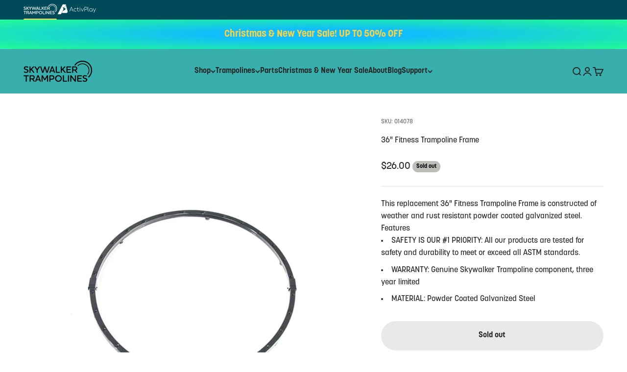

--- FILE ---
content_type: text/html; charset=utf-8
request_url: https://www.skywalkertrampolines.com/products/14078
body_size: 55428
content:
<!doctype html>

<html class="no-js" lang="en" dir="ltr">
  <head>
    <!-- Google tag (gtag.js) -->
    <script async src="https://www.googletagmanager.com/gtag/js?id=AW-942902660"></script>
    <script>
      window.dataLayer = window.dataLayer || [];
      function gtag(){dataLayer.push(arguments);}
      gtag('js', new Date());

      gtag('config', 'AW-942902660');
    </script>
    <meta charset="utf-8">
    <meta
      name="viewport"
      content="width=device-width, initial-scale=1.0, height=device-height, minimum-scale=1.0, maximum-scale=1.0"
    >
    <meta name="theme-color" content="#38afad">

    <title>
      36&quot; Fitness Trampoline Frame
    </title><meta name="description" content="This replacement 36&quot; Fitness Trampoline Frame is constructed of weather and rust resistant powder coated galvanized steel. Features SAFETY IS OUR #1 PRIORITY: All our products are tested for safety and durability to meet or exceed all ASTM standards. WARRANTY: Genuine Skywalker Trampoline component, three year limited "><link rel="canonical" href="https://www.skywalkertrampolines.com/products/14078"><link rel="shortcut icon" href="//www.skywalkertrampolines.com/cdn/shop/files/Skywalker_Trampolines_Secondary_Mark_teal.png?v=1709162111&width=96">
      <link rel="apple-touch-icon" href="//www.skywalkertrampolines.com/cdn/shop/files/Skywalker_Trampolines_Secondary_Mark_teal.png?v=1709162111&width=180"><link rel="preconnect" href="https://cdn.shopify.com">
    <link rel="preconnect" href="https://fonts.shopifycdn.com" crossorigin>
    <link rel="dns-prefetch" href="https://productreviews.shopifycdn.com"><link rel="preload" href="//www.skywalkertrampolines.com/cdn/fonts/jost/jost_n7.921dc18c13fa0b0c94c5e2517ffe06139c3615a3.woff2" as="font" type="font/woff2" crossorigin><link rel="preload" href="//www.skywalkertrampolines.com/cdn/fonts/montserrat/montserrat_n4.81949fa0ac9fd2021e16436151e8eaa539321637.woff2" as="font" type="font/woff2" crossorigin><meta property="og:type" content="product">
  <meta property="og:title" content="36&quot; Fitness Trampoline Frame">
  <meta property="product:price:amount" content="26.00">
  <meta property="product:price:currency" content="USD"><meta property="og:image" content="http://www.skywalkertrampolines.com/cdn/shop/products/0140813.jpg?v=1755193120&width=2048">
  <meta property="og:image:secure_url" content="https://www.skywalkertrampolines.com/cdn/shop/products/0140813.jpg?v=1755193120&width=2048">
  <meta property="og:image:width" content="1000">
  <meta property="og:image:height" content="1000"><meta property="og:description" content="This replacement 36&quot; Fitness Trampoline Frame is constructed of weather and rust resistant powder coated galvanized steel. Features SAFETY IS OUR #1 PRIORITY: All our products are tested for safety and durability to meet or exceed all ASTM standards. WARRANTY: Genuine Skywalker Trampoline component, three year limited "><meta property="og:url" content="https://www.skywalkertrampolines.com/products/14078">
<meta property="og:site_name" content="Skywalker Trampolines"><meta name="twitter:card" content="summary"><meta name="twitter:title" content="36&quot; Fitness Trampoline Frame">
  <meta name="twitter:description" content="This replacement 36&quot; Fitness Trampoline Frame is constructed of weather and rust resistant powder coated galvanized steel.
Features

SAFETY IS OUR #1 PRIORITY: All our products are tested for safety and durability to meet or exceed all ASTM standards.
WARRANTY: Genuine Skywalker Trampoline component, three year limited
MATERIAL: Powder Coated Galvanized Steel
"><meta name="twitter:image" content="https://www.skywalkertrampolines.com/cdn/shop/products/0140813.jpg?crop=center&height=1200&v=1755193120&width=1200">
  <meta name="twitter:image:alt" content="36-inch Fitness Trampoline steel frame. ">
  <script type="application/ld+json">
  {
    "@context": "https://schema.org",
    "@type": "Product",
    "productID": 5217767719049,
    "offers": [{
          "@type": "Offer",
          "name": "36\" Fitness Trampoline Frame",
          "availability":"https://schema.org/OutOfStock",
          "price": 26.0,
          "priceCurrency": "USD",
          "priceValidUntil": "2026-01-13","sku": "014078","url": "https://www.skywalkertrampolines.com/products/14078?variant=34393940000905"
        }
],"brand": {
      "@type": "Brand",
      "name": "Skywalker Trampolines"
    },
    "name": "36\" Fitness Trampoline Frame",
    "description": "This replacement 36\" Fitness Trampoline Frame is constructed of weather and rust resistant powder coated galvanized steel.\nFeatures\n\nSAFETY IS OUR #1 PRIORITY: All our products are tested for safety and durability to meet or exceed all ASTM standards.\nWARRANTY: Genuine Skywalker Trampoline component, three year limited\nMATERIAL: Powder Coated Galvanized Steel\n",
    "category": "replacement parts",
    "url": "https://www.skywalkertrampolines.com/products/14078",
    "sku": "014078","weight": {
        "@type": "QuantitativeValue",
        "unitCode": "lb",
        "value": 7.5
      },"image": {
      "@type": "ImageObject",
      "url": "https://www.skywalkertrampolines.com/cdn/shop/products/0140813.jpg?v=1755193120&width=1024",
      "image": "https://www.skywalkertrampolines.com/cdn/shop/products/0140813.jpg?v=1755193120&width=1024",
      "name": "36-inch Fitness Trampoline steel frame. ",
      "width": "1024",
      "height": "1024"
    }
  }
  </script>



  <script type="application/ld+json">
  {
    "@context": "https://schema.org",
    "@type": "BreadcrumbList",
  "itemListElement": [{
      "@type": "ListItem",
      "position": 1,
      "name": "Home",
      "item": "https://www.skywalkertrampolines.com"
    },{
          "@type": "ListItem",
          "position": 2,
          "name": "36\" Fitness Trampoline Frame",
          "item": "https://www.skywalkertrampolines.com/products/14078"
        }]
  }
  </script>

<style>/* Typography (heading) */
  @font-face {
  font-family: Jost;
  font-weight: 700;
  font-style: normal;
  font-display: fallback;
  src: url("//www.skywalkertrampolines.com/cdn/fonts/jost/jost_n7.921dc18c13fa0b0c94c5e2517ffe06139c3615a3.woff2") format("woff2"),
       url("//www.skywalkertrampolines.com/cdn/fonts/jost/jost_n7.cbfc16c98c1e195f46c536e775e4e959c5f2f22b.woff") format("woff");
}

@font-face {
  font-family: Jost;
  font-weight: 700;
  font-style: italic;
  font-display: fallback;
  src: url("//www.skywalkertrampolines.com/cdn/fonts/jost/jost_i7.d8201b854e41e19d7ed9b1a31fe4fe71deea6d3f.woff2") format("woff2"),
       url("//www.skywalkertrampolines.com/cdn/fonts/jost/jost_i7.eae515c34e26b6c853efddc3fc0c552e0de63757.woff") format("woff");
}

/* Typography (body) */
  @font-face {
  font-family: Montserrat;
  font-weight: 400;
  font-style: normal;
  font-display: fallback;
  src: url("//www.skywalkertrampolines.com/cdn/fonts/montserrat/montserrat_n4.81949fa0ac9fd2021e16436151e8eaa539321637.woff2") format("woff2"),
       url("//www.skywalkertrampolines.com/cdn/fonts/montserrat/montserrat_n4.a6c632ca7b62da89c3594789ba828388aac693fe.woff") format("woff");
}

@font-face {
  font-family: Montserrat;
  font-weight: 400;
  font-style: italic;
  font-display: fallback;
  src: url("//www.skywalkertrampolines.com/cdn/fonts/montserrat/montserrat_i4.5a4ea298b4789e064f62a29aafc18d41f09ae59b.woff2") format("woff2"),
       url("//www.skywalkertrampolines.com/cdn/fonts/montserrat/montserrat_i4.072b5869c5e0ed5b9d2021e4c2af132e16681ad2.woff") format("woff");
}

@font-face {
  font-family: Montserrat;
  font-weight: 700;
  font-style: normal;
  font-display: fallback;
  src: url("//www.skywalkertrampolines.com/cdn/fonts/montserrat/montserrat_n7.3c434e22befd5c18a6b4afadb1e3d77c128c7939.woff2") format("woff2"),
       url("//www.skywalkertrampolines.com/cdn/fonts/montserrat/montserrat_n7.5d9fa6e2cae713c8fb539a9876489d86207fe957.woff") format("woff");
}

@font-face {
  font-family: Montserrat;
  font-weight: 700;
  font-style: italic;
  font-display: fallback;
  src: url("//www.skywalkertrampolines.com/cdn/fonts/montserrat/montserrat_i7.a0d4a463df4f146567d871890ffb3c80408e7732.woff2") format("woff2"),
       url("//www.skywalkertrampolines.com/cdn/fonts/montserrat/montserrat_i7.f6ec9f2a0681acc6f8152c40921d2a4d2e1a2c78.woff") format("woff");
}

:root {
    /**
     * ---------------------------------------------------------------------
     * SPACING VARIABLES
     *
     * We are using a spacing inspired from frameworks like Tailwind CSS.
     * ---------------------------------------------------------------------
     */
    --spacing-0-5: 0.125rem; /* 2px */
    --spacing-1: 0.25rem; /* 4px */
    --spacing-1-5: 0.375rem; /* 6px */
    --spacing-2: 0.5rem; /* 8px */
    --spacing-2-5: 0.625rem; /* 10px */
    --spacing-3: 0.75rem; /* 12px */
    --spacing-3-5: 0.875rem; /* 14px */
    --spacing-4: 1rem; /* 16px */
    --spacing-4-5: 1.125rem; /* 18px */
    --spacing-5: 1.25rem; /* 20px */
    --spacing-5-5: 1.375rem; /* 22px */
    --spacing-6: 1.5rem; /* 24px */
    --spacing-6-5: 1.625rem; /* 26px */
    --spacing-7: 1.75rem; /* 28px */
    --spacing-7-5: 1.875rem; /* 30px */
    --spacing-8: 2rem; /* 32px */
    --spacing-8-5: 2.125rem; /* 34px */
    --spacing-9: 2.25rem; /* 36px */
    --spacing-9-5: 2.375rem; /* 38px */
    --spacing-10: 2.5rem; /* 40px */
    --spacing-11: 2.75rem; /* 44px */
    --spacing-12: 3rem; /* 48px */
    --spacing-14: 3.5rem; /* 56px */
    --spacing-16: 4rem; /* 64px */
    --spacing-18: 4.5rem; /* 72px */
    --spacing-20: 5rem; /* 80px */
    --spacing-24: 6rem; /* 96px */
    --spacing-28: 7rem; /* 112px */
    --spacing-32: 8rem; /* 128px */
    --spacing-36: 9rem; /* 144px */
    --spacing-40: 10rem; /* 160px */
    --spacing-44: 11rem; /* 176px */
    --spacing-48: 12rem; /* 192px */
    --spacing-52: 13rem; /* 208px */
    --spacing-56: 14rem; /* 224px */
    --spacing-60: 15rem; /* 240px */
    --spacing-64: 16rem; /* 256px */
    --spacing-72: 18rem; /* 288px */
    --spacing-80: 20rem; /* 320px */
    --spacing-96: 24rem; /* 384px */

    /* Container */
    --container-max-width: 1600px;
    --container-narrow-max-width: 1350px;
    --container-gutter: var(--spacing-5);
    --section-outer-spacing-block: var(--spacing-8);
    --section-inner-max-spacing-block: var(--spacing-8);
    --section-inner-spacing-inline: var(--container-gutter);
    --section-stack-spacing-block: var(--spacing-8);

    /* Grid gutter */
    --grid-gutter: var(--spacing-5);

    /* Product list settings */
    --product-list-row-gap: var(--spacing-8);
    --product-list-column-gap: var(--grid-gutter);

    /* Form settings */
    --input-gap: var(--spacing-2);
    --input-height: 2.625rem;
    --input-padding-inline: var(--spacing-4);

    /* Other sizes */
    --sticky-area-height: calc(var(--sticky-announcement-bar-enabled, 0) * var(--announcement-bar-height, 0px) + var(--sticky-header-enabled, 0) * var(--header-height, 0px));

    /* RTL support */
    --transform-logical-flip: 1;
    --transform-origin-start: left;
    --transform-origin-end: right;

    /**
     * ---------------------------------------------------------------------
     * TYPOGRAPHY
     * ---------------------------------------------------------------------
     */

    /* Font properties */
    
    --heading-font-family: "korolev", sans-serif;
    --heading-font-weight: 700;
    --heading-font-style: normal;
    --heading-text-transform: normal;
    --heading-letter-spacing: -0.01em;
    
    --text-font-family: "korolev", sans-serif;
    --text-font-weight: 400;
    --text-font-style: normal;
    --text-letter-spacing: 0.0em;

    /* Font sizes */
    --text-h0: 3rem;
    --text-h1: 2.5rem;
    --text-h2: 2rem;
    --text-h3: 1.5rem;
    --text-h4: 1.375rem;
    --text-h5: 1.125rem;
    --text-h6: 1rem;
    --text-xs: 0.6875rem;
    --text-sm: 0.75rem;
    --text-base: 0.875rem;
    --text-lg: 1.125rem;

    /**
     * ---------------------------------------------------------------------
     * COLORS
     * ---------------------------------------------------------------------
     */

    /* Color settings */--accent: 255 210 64;
    --text-primary: 39 39 39;
    --background-primary: 255 255 255;
    --dialog-background: 255 255 255;
    --border-color: var(--text-color, var(--text-primary)) / 0.12;

    /* Button colors */
    --button-background-primary: 255 210 64;
    --button-text-primary: 39 39 39;
    --button-background-secondary: 181 216 216;
    --button-text-secondary: 39 39 39;

    /* Status colors */
    --success-background: 238 241 235;
    --success-text: 112 138 92;
    --warning-background: 252 240 227;
    --warning-text: 227 126 22;
    --error-background: 245 229 229;
    --error-text: 170 40 38;

    /* Product colors */
    --on-sale-text: 56 175 173;
    --on-sale-badge-background: 56 175 173;
    --on-sale-badge-text: 255 255 255;
    --sold-out-badge-background: 190 189 185;
    --sold-out-badge-text: 0 0 0;
    --primary-badge-background: 56 175 173;
    --primary-badge-text: 255 255 255;
    --star-color: 255 210 64;
    --product-card-background: 255 255 255;
    --product-card-text: 39 39 39;

    /* Header colors */
    --header-background: 56 175 173;
    --header-text: 39 39 39;

    /* Footer colors */
    --footer-background: 56 175 173;
    --footer-text: 39 39 39;

    /* Rounded variables (used for border radius) */
    --rounded-xs: 0.25rem;
    --rounded-sm: 0.1875rem;
    --rounded: 0.375rem;
    --rounded-lg: 0.75rem;
    --rounded-full: 9999px;

    --rounded-button: 3.75rem;
    --rounded-input: 0.25rem;

    /* Box shadow */
    --shadow-sm: 0 2px 8px rgb(var(--text-primary) / 0.09);
    --shadow: 0 5px 15px rgb(var(--text-primary) / 0.09);
    --shadow-md: 0 5px 30px rgb(var(--text-primary) / 0.09);
    --shadow-block: 0px 0px 50px rgb(var(--text-primary) / 0.09);

    /**
     * ---------------------------------------------------------------------
     * OTHER
     * ---------------------------------------------------------------------
     */

    --cursor-close-svg-url: url(//www.skywalkertrampolines.com/cdn/shop/t/13/assets/cursor-close.svg?v=147174565022153725511738997044);
    --cursor-zoom-in-svg-url: url(//www.skywalkertrampolines.com/cdn/shop/t/13/assets/cursor-zoom-in.svg?v=154953035094101115921738997044);
    --cursor-zoom-out-svg-url: url(//www.skywalkertrampolines.com/cdn/shop/t/13/assets/cursor-zoom-out.svg?v=16155520337305705181738997044);
    --checkmark-svg-url: url(//www.skywalkertrampolines.com/cdn/shop/t/13/assets/checkmark.svg?v=134834051301232890781738997044);
  }

  [dir="rtl"]:root {
    /* RTL support */
    --transform-logical-flip: -1;
    --transform-origin-start: right;
    --transform-origin-end: left;
  }

  @media screen and (min-width: 700px) {
    :root {
      /* Typography (font size) */
      --text-h0: 4rem;
      --text-h1: 3rem;
      --text-h2: 2.5rem;
      --text-h3: 2rem;
      --text-h4: 1.625rem;
      --text-h5: 1.25rem;
      --text-h6: 1.125rem;

      --text-xs: 0.75rem;
      --text-sm: 0.875rem;
      --text-base: 1.0rem;
      --text-lg: 1.25rem;

      /* Spacing */
      --container-gutter: 2rem;
      --section-outer-spacing-block: var(--spacing-12);
      --section-inner-max-spacing-block: var(--spacing-10);
      --section-inner-spacing-inline: var(--spacing-10);
      --section-stack-spacing-block: var(--spacing-10);

      /* Grid gutter */
      --grid-gutter: var(--spacing-6);

      /* Product list settings */
      --product-list-row-gap: var(--spacing-12);

      /* Form settings */
      --input-gap: 1rem;
      --input-height: 3.125rem;
      --input-padding-inline: var(--spacing-5);
    }
  }

  @media screen and (min-width: 1000px) {
    :root {
      /* Spacing settings */
      --container-gutter: var(--spacing-12);
      --section-outer-spacing-block: var(--spacing-14);
      --section-inner-max-spacing-block: var(--spacing-12);
      --section-inner-spacing-inline: var(--spacing-12);
      --section-stack-spacing-block: var(--spacing-10);
    }
  }

  @media screen and (min-width: 1150px) {
    :root {
      /* Spacing settings */
      --container-gutter: var(--spacing-12);
      --section-outer-spacing-block: var(--spacing-14);
      --section-inner-max-spacing-block: var(--spacing-12);
      --section-inner-spacing-inline: var(--spacing-12);
      --section-stack-spacing-block: var(--spacing-12);
    }
  }

  @media screen and (min-width: 1400px) {
    :root {
      /* Typography (font size) */
      --text-h0: 5rem;
      --text-h1: 3.75rem;
      --text-h2: 3rem;
      --text-h3: 2.25rem;
      --text-h4: 2rem;
      --text-h5: 1.5rem;
      --text-h6: 1.25rem;

      --section-outer-spacing-block: var(--spacing-16);
      --section-inner-max-spacing-block: var(--spacing-14);
      --section-inner-spacing-inline: var(--spacing-14);
    }
  }

  @media screen and (min-width: 1600px) {
    :root {
      --section-outer-spacing-block: var(--spacing-16);
      --section-inner-max-spacing-block: var(--spacing-16);
      --section-inner-spacing-inline: var(--spacing-16);
    }
  }

  /**
   * ---------------------------------------------------------------------
   * LIQUID DEPENDANT CSS
   *
   * Our main CSS is Liquid free, but some very specific features depend on
   * theme settings, so we have them here
   * ---------------------------------------------------------------------
   */@media screen and (pointer: fine) {
        .button:not([disabled]):hover, .btn:not([disabled]):hover, .shopify-payment-button__button--unbranded:not([disabled]):hover {
          --button-background-opacity: 0.85;
        }

        .button--subdued:not([disabled]):hover {
          --button-background: var(--text-color) / .05 !important;
        }
      }</style>
<script>
  document.documentElement.classList.replace('no-js', 'js');

  // This allows to expose several variables to the global scope, to be used in scripts
  window.themeVariables = {
    settings: {
      showPageTransition: false,
      headingApparition: "split_rotation",
      pageType: "product",
      moneyFormat: "${{amount}}",
      moneyWithCurrencyFormat: "${{amount}} USD",
      currencyCodeEnabled: false,
      cartType: "drawer",
      showDiscount: true,
      discountMode: "saving"
    },

    strings: {
      accessibilityClose: "Close",
      accessibilityNext: "Next",
      accessibilityPrevious: "Previous",
      addToCartButton: "Add to cart",
      soldOutButton: "Sold out",
      preOrderButton: "Pre-order",
      unavailableButton: "Unavailable",
      closeGallery: "Close gallery",
      zoomGallery: "Zoom",
      errorGallery: "Image cannot be loaded",
      soldOutBadge: "Sold out",
      discountBadge: "Save @@",
      sku: "SKU:",
      searchNoResults: "No results could be found.",
      addOrderNote: "Add order note",
      editOrderNote: "Edit order note",
      shippingEstimatorNoResults: "Sorry, we do not ship to your address.",
      shippingEstimatorOneResult: "There is one shipping rate for your address:",
      shippingEstimatorMultipleResults: "There are several shipping rates for your address:",
      shippingEstimatorError: "One or more error occurred while retrieving shipping rates:"
    },

    breakpoints: {
      'sm': 'screen and (min-width: 700px)',
      'md': 'screen and (min-width: 1000px)',
      'lg': 'screen and (min-width: 1150px)',
      'xl': 'screen and (min-width: 1400px)',

      'sm-max': 'screen and (max-width: 699px)',
      'md-max': 'screen and (max-width: 999px)',
      'lg-max': 'screen and (max-width: 1149px)',
      'xl-max': 'screen and (max-width: 1399px)'
    }
  };// For detecting native share
  document.documentElement.classList.add(`native-share--${navigator.share ? 'enabled' : 'disabled'}`);// We save the product ID in local storage to be eventually used for recently viewed section
    try {
      const recentlyViewedProducts = new Set(JSON.parse(localStorage.getItem('theme:recently-viewed-products') || '[]'));

      recentlyViewedProducts.delete(5217767719049); // Delete first to re-move the product
      recentlyViewedProducts.add(5217767719049);

      localStorage.setItem('theme:recently-viewed-products', JSON.stringify(Array.from(recentlyViewedProducts.values()).reverse()));
    } catch (e) {
      // Safari in private mode does not allow setting item, we silently fail
    }</script><script type="module" src="//www.skywalkertrampolines.com/cdn/shop/t/13/assets/vendor.min.js?v=114992621884149252901738997044"></script>
    <script type="module" src="//www.skywalkertrampolines.com/cdn/shop/t/13/assets/theme.js?v=93567579723284242061761815834"></script>
    <script type="module" src="//www.skywalkertrampolines.com/cdn/shop/t/13/assets/sections.js?v=75759996964189776771761815834"></script>
    <script type="module" src="//www.skywalkertrampolines.com/cdn/shop/t/13/assets/global.js?v=165456994906716551511738997044"></script>

    <script>window.performance && window.performance.mark && window.performance.mark('shopify.content_for_header.start');</script><meta name="google-site-verification" content="YsTglWgvqV6y7WddJ87IGX93D1RitWYDPcS_JsLFCFw">
<meta id="shopify-digital-wallet" name="shopify-digital-wallet" content="/33266958473/digital_wallets/dialog">
<meta name="shopify-checkout-api-token" content="e0d0c9c529bb344a9fb2d8d289944b10">
<meta id="in-context-paypal-metadata" data-shop-id="33266958473" data-venmo-supported="false" data-environment="production" data-locale="en_US" data-paypal-v4="true" data-currency="USD">
<link rel="alternate" type="application/json+oembed" href="https://www.skywalkertrampolines.com/products/14078.oembed">
<script async="async" src="/checkouts/internal/preloads.js?locale=en-US"></script>
<link rel="preconnect" href="https://shop.app" crossorigin="anonymous">
<script async="async" src="https://shop.app/checkouts/internal/preloads.js?locale=en-US&shop_id=33266958473" crossorigin="anonymous"></script>
<script id="apple-pay-shop-capabilities" type="application/json">{"shopId":33266958473,"countryCode":"US","currencyCode":"USD","merchantCapabilities":["supports3DS"],"merchantId":"gid:\/\/shopify\/Shop\/33266958473","merchantName":"Skywalker Trampolines","requiredBillingContactFields":["postalAddress","email","phone"],"requiredShippingContactFields":["postalAddress","email","phone"],"shippingType":"shipping","supportedNetworks":["visa","masterCard","amex","discover","elo","jcb"],"total":{"type":"pending","label":"Skywalker Trampolines","amount":"1.00"},"shopifyPaymentsEnabled":true,"supportsSubscriptions":true}</script>
<script id="shopify-features" type="application/json">{"accessToken":"e0d0c9c529bb344a9fb2d8d289944b10","betas":["rich-media-storefront-analytics"],"domain":"www.skywalkertrampolines.com","predictiveSearch":true,"shopId":33266958473,"locale":"en"}</script>
<script>var Shopify = Shopify || {};
Shopify.shop = "skywalker-trampolines.myshopify.com";
Shopify.locale = "en";
Shopify.currency = {"active":"USD","rate":"1.0"};
Shopify.country = "US";
Shopify.theme = {"name":"Copy of Skywalker-trampolines\/master+Judge.me 1.23","id":140270895241,"schema_name":"Impact","schema_version":"5.1.1","theme_store_id":null,"role":"main"};
Shopify.theme.handle = "null";
Shopify.theme.style = {"id":null,"handle":null};
Shopify.cdnHost = "www.skywalkertrampolines.com/cdn";
Shopify.routes = Shopify.routes || {};
Shopify.routes.root = "/";</script>
<script type="module">!function(o){(o.Shopify=o.Shopify||{}).modules=!0}(window);</script>
<script>!function(o){function n(){var o=[];function n(){o.push(Array.prototype.slice.apply(arguments))}return n.q=o,n}var t=o.Shopify=o.Shopify||{};t.loadFeatures=n(),t.autoloadFeatures=n()}(window);</script>
<script>
  window.ShopifyPay = window.ShopifyPay || {};
  window.ShopifyPay.apiHost = "shop.app\/pay";
  window.ShopifyPay.redirectState = null;
</script>
<script id="shop-js-analytics" type="application/json">{"pageType":"product"}</script>
<script defer="defer" async type="module" src="//www.skywalkertrampolines.com/cdn/shopifycloud/shop-js/modules/v2/client.init-shop-cart-sync_DtuiiIyl.en.esm.js"></script>
<script defer="defer" async type="module" src="//www.skywalkertrampolines.com/cdn/shopifycloud/shop-js/modules/v2/chunk.common_CUHEfi5Q.esm.js"></script>
<script type="module">
  await import("//www.skywalkertrampolines.com/cdn/shopifycloud/shop-js/modules/v2/client.init-shop-cart-sync_DtuiiIyl.en.esm.js");
await import("//www.skywalkertrampolines.com/cdn/shopifycloud/shop-js/modules/v2/chunk.common_CUHEfi5Q.esm.js");

  window.Shopify.SignInWithShop?.initShopCartSync?.({"fedCMEnabled":true,"windoidEnabled":true});

</script>
<script defer="defer" async type="module" src="//www.skywalkertrampolines.com/cdn/shopifycloud/shop-js/modules/v2/client.payment-terms_CAtGlQYS.en.esm.js"></script>
<script defer="defer" async type="module" src="//www.skywalkertrampolines.com/cdn/shopifycloud/shop-js/modules/v2/chunk.common_CUHEfi5Q.esm.js"></script>
<script defer="defer" async type="module" src="//www.skywalkertrampolines.com/cdn/shopifycloud/shop-js/modules/v2/chunk.modal_BewljZkx.esm.js"></script>
<script type="module">
  await import("//www.skywalkertrampolines.com/cdn/shopifycloud/shop-js/modules/v2/client.payment-terms_CAtGlQYS.en.esm.js");
await import("//www.skywalkertrampolines.com/cdn/shopifycloud/shop-js/modules/v2/chunk.common_CUHEfi5Q.esm.js");
await import("//www.skywalkertrampolines.com/cdn/shopifycloud/shop-js/modules/v2/chunk.modal_BewljZkx.esm.js");

  
</script>
<script>
  window.Shopify = window.Shopify || {};
  if (!window.Shopify.featureAssets) window.Shopify.featureAssets = {};
  window.Shopify.featureAssets['shop-js'] = {"shop-cart-sync":["modules/v2/client.shop-cart-sync_DFoTY42P.en.esm.js","modules/v2/chunk.common_CUHEfi5Q.esm.js"],"init-fed-cm":["modules/v2/client.init-fed-cm_D2UNy1i2.en.esm.js","modules/v2/chunk.common_CUHEfi5Q.esm.js"],"init-shop-email-lookup-coordinator":["modules/v2/client.init-shop-email-lookup-coordinator_BQEe2rDt.en.esm.js","modules/v2/chunk.common_CUHEfi5Q.esm.js"],"shop-cash-offers":["modules/v2/client.shop-cash-offers_3CTtReFF.en.esm.js","modules/v2/chunk.common_CUHEfi5Q.esm.js","modules/v2/chunk.modal_BewljZkx.esm.js"],"shop-button":["modules/v2/client.shop-button_C6oxCjDL.en.esm.js","modules/v2/chunk.common_CUHEfi5Q.esm.js"],"init-windoid":["modules/v2/client.init-windoid_5pix8xhK.en.esm.js","modules/v2/chunk.common_CUHEfi5Q.esm.js"],"avatar":["modules/v2/client.avatar_BTnouDA3.en.esm.js"],"init-shop-cart-sync":["modules/v2/client.init-shop-cart-sync_DtuiiIyl.en.esm.js","modules/v2/chunk.common_CUHEfi5Q.esm.js"],"shop-toast-manager":["modules/v2/client.shop-toast-manager_BYv_8cH1.en.esm.js","modules/v2/chunk.common_CUHEfi5Q.esm.js"],"pay-button":["modules/v2/client.pay-button_FnF9EIkY.en.esm.js","modules/v2/chunk.common_CUHEfi5Q.esm.js"],"shop-login-button":["modules/v2/client.shop-login-button_CH1KUpOf.en.esm.js","modules/v2/chunk.common_CUHEfi5Q.esm.js","modules/v2/chunk.modal_BewljZkx.esm.js"],"init-customer-accounts-sign-up":["modules/v2/client.init-customer-accounts-sign-up_aj7QGgYS.en.esm.js","modules/v2/client.shop-login-button_CH1KUpOf.en.esm.js","modules/v2/chunk.common_CUHEfi5Q.esm.js","modules/v2/chunk.modal_BewljZkx.esm.js"],"init-shop-for-new-customer-accounts":["modules/v2/client.init-shop-for-new-customer-accounts_NbnYRf_7.en.esm.js","modules/v2/client.shop-login-button_CH1KUpOf.en.esm.js","modules/v2/chunk.common_CUHEfi5Q.esm.js","modules/v2/chunk.modal_BewljZkx.esm.js"],"init-customer-accounts":["modules/v2/client.init-customer-accounts_ppedhqCH.en.esm.js","modules/v2/client.shop-login-button_CH1KUpOf.en.esm.js","modules/v2/chunk.common_CUHEfi5Q.esm.js","modules/v2/chunk.modal_BewljZkx.esm.js"],"shop-follow-button":["modules/v2/client.shop-follow-button_CMIBBa6u.en.esm.js","modules/v2/chunk.common_CUHEfi5Q.esm.js","modules/v2/chunk.modal_BewljZkx.esm.js"],"lead-capture":["modules/v2/client.lead-capture_But0hIyf.en.esm.js","modules/v2/chunk.common_CUHEfi5Q.esm.js","modules/v2/chunk.modal_BewljZkx.esm.js"],"checkout-modal":["modules/v2/client.checkout-modal_BBxc70dQ.en.esm.js","modules/v2/chunk.common_CUHEfi5Q.esm.js","modules/v2/chunk.modal_BewljZkx.esm.js"],"shop-login":["modules/v2/client.shop-login_hM3Q17Kl.en.esm.js","modules/v2/chunk.common_CUHEfi5Q.esm.js","modules/v2/chunk.modal_BewljZkx.esm.js"],"payment-terms":["modules/v2/client.payment-terms_CAtGlQYS.en.esm.js","modules/v2/chunk.common_CUHEfi5Q.esm.js","modules/v2/chunk.modal_BewljZkx.esm.js"]};
</script>
<script>(function() {
  var isLoaded = false;
  function asyncLoad() {
    if (isLoaded) return;
    isLoaded = true;
    var urls = ["https:\/\/cdn.shopify.com\/s\/files\/1\/0332\/6695\/8473\/t\/2\/assets\/zendesk-embeddable.js?v=1645033154\u0026shop=skywalker-trampolines.myshopify.com","https:\/\/widgets.prod.insprd.tech\/widgetloader.js?psid=ElPffdLuHeQfMpWy5JKZqg==\u0026shop=skywalker-trampolines.myshopify.com","https:\/\/d18eg7dreypte5.cloudfront.net\/browse-abandonment\/smsbump_timer.js?shop=skywalker-trampolines.myshopify.com","\/\/staticw2.yotpo.com\/w1an5QdWbbQYssjTHQubHqKtGZdVvtzpe9cm7maU\/widget.js?shop=skywalker-trampolines.myshopify.com","https:\/\/shopify-extension.getredo.com\/main.js?widget_id=znkp9n2sn0ej3hy\u0026shop=skywalker-trampolines.myshopify.com","https:\/\/app.mambasms.com\/launcher.js?shop=skywalker-trampolines.myshopify.com","https:\/\/cdn-bundler.nice-team.net\/app\/js\/bundler.js?shop=skywalker-trampolines.myshopify.com"];
    for (var i = 0; i < urls.length; i++) {
      var s = document.createElement('script');
      s.type = 'text/javascript';
      s.async = true;
      s.src = urls[i];
      var x = document.getElementsByTagName('script')[0];
      x.parentNode.insertBefore(s, x);
    }
  };
  if(window.attachEvent) {
    window.attachEvent('onload', asyncLoad);
  } else {
    window.addEventListener('load', asyncLoad, false);
  }
})();</script>
<script id="__st">var __st={"a":33266958473,"offset":-25200,"reqid":"9fecf6c1-4e65-4815-adde-62b2271f9815-1767485368","pageurl":"www.skywalkertrampolines.com\/products\/14078","u":"7b79af6e11f2","p":"product","rtyp":"product","rid":5217767719049};</script>
<script>window.ShopifyPaypalV4VisibilityTracking = true;</script>
<script id="captcha-bootstrap">!function(){'use strict';const t='contact',e='account',n='new_comment',o=[[t,t],['blogs',n],['comments',n],[t,'customer']],c=[[e,'customer_login'],[e,'guest_login'],[e,'recover_customer_password'],[e,'create_customer']],r=t=>t.map((([t,e])=>`form[action*='/${t}']:not([data-nocaptcha='true']) input[name='form_type'][value='${e}']`)).join(','),a=t=>()=>t?[...document.querySelectorAll(t)].map((t=>t.form)):[];function s(){const t=[...o],e=r(t);return a(e)}const i='password',u='form_key',d=['recaptcha-v3-token','g-recaptcha-response','h-captcha-response',i],f=()=>{try{return window.sessionStorage}catch{return}},m='__shopify_v',_=t=>t.elements[u];function p(t,e,n=!1){try{const o=window.sessionStorage,c=JSON.parse(o.getItem(e)),{data:r}=function(t){const{data:e,action:n}=t;return t[m]||n?{data:e,action:n}:{data:t,action:n}}(c);for(const[e,n]of Object.entries(r))t.elements[e]&&(t.elements[e].value=n);n&&o.removeItem(e)}catch(o){console.error('form repopulation failed',{error:o})}}const l='form_type',E='cptcha';function T(t){t.dataset[E]=!0}const w=window,h=w.document,L='Shopify',v='ce_forms',y='captcha';let A=!1;((t,e)=>{const n=(g='f06e6c50-85a8-45c8-87d0-21a2b65856fe',I='https://cdn.shopify.com/shopifycloud/storefront-forms-hcaptcha/ce_storefront_forms_captcha_hcaptcha.v1.5.2.iife.js',D={infoText:'Protected by hCaptcha',privacyText:'Privacy',termsText:'Terms'},(t,e,n)=>{const o=w[L][v],c=o.bindForm;if(c)return c(t,g,e,D).then(n);var r;o.q.push([[t,g,e,D],n]),r=I,A||(h.body.append(Object.assign(h.createElement('script'),{id:'captcha-provider',async:!0,src:r})),A=!0)});var g,I,D;w[L]=w[L]||{},w[L][v]=w[L][v]||{},w[L][v].q=[],w[L][y]=w[L][y]||{},w[L][y].protect=function(t,e){n(t,void 0,e),T(t)},Object.freeze(w[L][y]),function(t,e,n,w,h,L){const[v,y,A,g]=function(t,e,n){const i=e?o:[],u=t?c:[],d=[...i,...u],f=r(d),m=r(i),_=r(d.filter((([t,e])=>n.includes(e))));return[a(f),a(m),a(_),s()]}(w,h,L),I=t=>{const e=t.target;return e instanceof HTMLFormElement?e:e&&e.form},D=t=>v().includes(t);t.addEventListener('submit',(t=>{const e=I(t);if(!e)return;const n=D(e)&&!e.dataset.hcaptchaBound&&!e.dataset.recaptchaBound,o=_(e),c=g().includes(e)&&(!o||!o.value);(n||c)&&t.preventDefault(),c&&!n&&(function(t){try{if(!f())return;!function(t){const e=f();if(!e)return;const n=_(t);if(!n)return;const o=n.value;o&&e.removeItem(o)}(t);const e=Array.from(Array(32),(()=>Math.random().toString(36)[2])).join('');!function(t,e){_(t)||t.append(Object.assign(document.createElement('input'),{type:'hidden',name:u})),t.elements[u].value=e}(t,e),function(t,e){const n=f();if(!n)return;const o=[...t.querySelectorAll(`input[type='${i}']`)].map((({name:t})=>t)),c=[...d,...o],r={};for(const[a,s]of new FormData(t).entries())c.includes(a)||(r[a]=s);n.setItem(e,JSON.stringify({[m]:1,action:t.action,data:r}))}(t,e)}catch(e){console.error('failed to persist form',e)}}(e),e.submit())}));const S=(t,e)=>{t&&!t.dataset[E]&&(n(t,e.some((e=>e===t))),T(t))};for(const o of['focusin','change'])t.addEventListener(o,(t=>{const e=I(t);D(e)&&S(e,y())}));const B=e.get('form_key'),M=e.get(l),P=B&&M;t.addEventListener('DOMContentLoaded',(()=>{const t=y();if(P)for(const e of t)e.elements[l].value===M&&p(e,B);[...new Set([...A(),...v().filter((t=>'true'===t.dataset.shopifyCaptcha))])].forEach((e=>S(e,t)))}))}(h,new URLSearchParams(w.location.search),n,t,e,['guest_login'])})(!0,!0)}();</script>
<script integrity="sha256-4kQ18oKyAcykRKYeNunJcIwy7WH5gtpwJnB7kiuLZ1E=" data-source-attribution="shopify.loadfeatures" defer="defer" src="//www.skywalkertrampolines.com/cdn/shopifycloud/storefront/assets/storefront/load_feature-a0a9edcb.js" crossorigin="anonymous"></script>
<script crossorigin="anonymous" defer="defer" src="//www.skywalkertrampolines.com/cdn/shopifycloud/storefront/assets/shopify_pay/storefront-65b4c6d7.js?v=20250812"></script>
<script data-source-attribution="shopify.dynamic_checkout.dynamic.init">var Shopify=Shopify||{};Shopify.PaymentButton=Shopify.PaymentButton||{isStorefrontPortableWallets:!0,init:function(){window.Shopify.PaymentButton.init=function(){};var t=document.createElement("script");t.src="https://www.skywalkertrampolines.com/cdn/shopifycloud/portable-wallets/latest/portable-wallets.en.js",t.type="module",document.head.appendChild(t)}};
</script>
<script data-source-attribution="shopify.dynamic_checkout.buyer_consent">
  function portableWalletsHideBuyerConsent(e){var t=document.getElementById("shopify-buyer-consent"),n=document.getElementById("shopify-subscription-policy-button");t&&n&&(t.classList.add("hidden"),t.setAttribute("aria-hidden","true"),n.removeEventListener("click",e))}function portableWalletsShowBuyerConsent(e){var t=document.getElementById("shopify-buyer-consent"),n=document.getElementById("shopify-subscription-policy-button");t&&n&&(t.classList.remove("hidden"),t.removeAttribute("aria-hidden"),n.addEventListener("click",e))}window.Shopify?.PaymentButton&&(window.Shopify.PaymentButton.hideBuyerConsent=portableWalletsHideBuyerConsent,window.Shopify.PaymentButton.showBuyerConsent=portableWalletsShowBuyerConsent);
</script>
<script>
  function portableWalletsCleanup(e){e&&e.src&&console.error("Failed to load portable wallets script "+e.src);var t=document.querySelectorAll("shopify-accelerated-checkout .shopify-payment-button__skeleton, shopify-accelerated-checkout-cart .wallet-cart-button__skeleton"),e=document.getElementById("shopify-buyer-consent");for(let e=0;e<t.length;e++)t[e].remove();e&&e.remove()}function portableWalletsNotLoadedAsModule(e){e instanceof ErrorEvent&&"string"==typeof e.message&&e.message.includes("import.meta")&&"string"==typeof e.filename&&e.filename.includes("portable-wallets")&&(window.removeEventListener("error",portableWalletsNotLoadedAsModule),window.Shopify.PaymentButton.failedToLoad=e,"loading"===document.readyState?document.addEventListener("DOMContentLoaded",window.Shopify.PaymentButton.init):window.Shopify.PaymentButton.init())}window.addEventListener("error",portableWalletsNotLoadedAsModule);
</script>

<script type="module" src="https://www.skywalkertrampolines.com/cdn/shopifycloud/portable-wallets/latest/portable-wallets.en.js" onError="portableWalletsCleanup(this)" crossorigin="anonymous"></script>
<script nomodule>
  document.addEventListener("DOMContentLoaded", portableWalletsCleanup);
</script>

<link id="shopify-accelerated-checkout-styles" rel="stylesheet" media="screen" href="https://www.skywalkertrampolines.com/cdn/shopifycloud/portable-wallets/latest/accelerated-checkout-backwards-compat.css" crossorigin="anonymous">
<style id="shopify-accelerated-checkout-cart">
        #shopify-buyer-consent {
  margin-top: 1em;
  display: inline-block;
  width: 100%;
}

#shopify-buyer-consent.hidden {
  display: none;
}

#shopify-subscription-policy-button {
  background: none;
  border: none;
  padding: 0;
  text-decoration: underline;
  font-size: inherit;
  cursor: pointer;
}

#shopify-subscription-policy-button::before {
  box-shadow: none;
}

      </style>

<script>window.performance && window.performance.mark && window.performance.mark('shopify.content_for_header.end');</script>
<link href="//www.skywalkertrampolines.com/cdn/shop/t/13/assets/theme.css?v=173124234160913256231738997044" rel="stylesheet" type="text/css" media="all" /><link href="//www.skywalkertrampolines.com/cdn/shop/t/13/assets/global.css?v=124479884399071559071752065740" rel="stylesheet" type="text/css" media="all" /><!-- BEGIN app block: shopify://apps/judge-me-reviews/blocks/judgeme_core/61ccd3b1-a9f2-4160-9fe9-4fec8413e5d8 --><!-- Start of Judge.me Core -->






<link rel="dns-prefetch" href="https://cdnwidget.judge.me">
<link rel="dns-prefetch" href="https://cdn.judge.me">
<link rel="dns-prefetch" href="https://cdn1.judge.me">
<link rel="dns-prefetch" href="https://api.judge.me">

<script data-cfasync='false' class='jdgm-settings-script'>window.jdgmSettings={"pagination":5,"disable_web_reviews":false,"badge_no_review_text":"No reviews","badge_n_reviews_text":"{{ n }} review/reviews","hide_badge_preview_if_no_reviews":true,"badge_hide_text":false,"enforce_center_preview_badge":false,"widget_title":"Customer Reviews","widget_open_form_text":"Write a review","widget_close_form_text":"Cancel review","widget_refresh_page_text":"Refresh page","widget_summary_text":"Based on {{ number_of_reviews }} review/reviews","widget_no_review_text":"Be the first to write a review","widget_name_field_text":"Name","widget_verified_name_field_text":"Verified Name (public)","widget_name_placeholder_text":"Enter your name (public)","widget_required_field_error_text":"This field is required.","widget_email_field_text":"Email","widget_verified_email_field_text":"Verified Email (private, can not be edited)","widget_email_placeholder_text":"Enter your email (private)","widget_email_field_error_text":"Please enter a valid email address.","widget_rating_field_text":"Rating","widget_review_title_field_text":"Review Title","widget_review_title_placeholder_text":"Give your review a title","widget_review_body_field_text":"Review","widget_review_body_placeholder_text":"Write your comments here","widget_pictures_field_text":"Picture/Video (optional)","widget_submit_review_text":"Submit Review","widget_submit_verified_review_text":"Submit Verified Review","widget_submit_success_msg_with_auto_publish":"Thank you! Please refresh the page in a few moments to see your review. You can remove or edit your review by logging into \u003ca href='https://judge.me/login' target='_blank' rel='nofollow noopener'\u003eJudge.me\u003c/a\u003e","widget_submit_success_msg_no_auto_publish":"Thank you! Your review will be published as soon as it is approved by the shop admin. You can remove or edit your review by logging into \u003ca href='https://judge.me/login' target='_blank' rel='nofollow noopener'\u003eJudge.me\u003c/a\u003e","widget_show_default_reviews_out_of_total_text":"Showing {{ n_reviews_shown }} out of {{ n_reviews }} reviews.","widget_show_all_link_text":"Show all","widget_show_less_link_text":"Show less","widget_author_said_text":"{{ reviewer_name }} said:","widget_days_text":"{{ n }} days ago","widget_weeks_text":"{{ n }} week/weeks ago","widget_months_text":"{{ n }} month/months ago","widget_years_text":"{{ n }} year/years ago","widget_yesterday_text":"Yesterday","widget_today_text":"Today","widget_replied_text":"\u003e\u003e {{ shop_name }} replied:","widget_read_more_text":"Read more","widget_rating_filter_see_all_text":"See all reviews","widget_sorting_most_recent_text":"Most Recent","widget_sorting_highest_rating_text":"Highest Rating","widget_sorting_lowest_rating_text":"Lowest Rating","widget_sorting_with_pictures_text":"Only Pictures","widget_sorting_most_helpful_text":"Most Helpful","widget_open_question_form_text":"Ask a question","widget_reviews_subtab_text":"Reviews","widget_questions_subtab_text":"Questions","widget_question_label_text":"Question","widget_answer_label_text":"Answer","widget_question_placeholder_text":"Write your question here","widget_submit_question_text":"Submit Question","widget_question_submit_success_text":"Thank you for your question! We will notify you once it gets answered.","verified_badge_text":"Verified","verified_badge_placement":"left-of-reviewer-name","widget_hide_border":false,"widget_social_share":false,"all_reviews_include_out_of_store_products":true,"all_reviews_out_of_store_text":"(out of store)","all_reviews_product_name_prefix_text":"about","enable_review_pictures":true,"widget_product_reviews_subtab_text":"Product Reviews","widget_shop_reviews_subtab_text":"Shop Reviews","widget_write_a_store_review_text":"Write a Store Review","widget_other_languages_heading":"Reviews in Other Languages","widget_sorting_pictures_first_text":"Pictures First","floating_tab_button_name":"★ Reviews","floating_tab_title":"Let customers speak for us","floating_tab_url":"","floating_tab_url_enabled":false,"all_reviews_text_badge_text":"Customers rate us {{ shop.metafields.judgeme.all_reviews_rating | round: 1 }}/5 based on {{ shop.metafields.judgeme.all_reviews_count }} reviews.","all_reviews_text_badge_text_branded_style":"{{ shop.metafields.judgeme.all_reviews_rating | round: 1 }} out of 5 stars based on {{ shop.metafields.judgeme.all_reviews_count }} reviews","all_reviews_text_badge_url":"","all_reviews_text_style":"branded","featured_carousel_title":"Let customers speak for us","featured_carousel_count_text":"from {{ n }} reviews","featured_carousel_url":"","verified_count_badge_style":"branded","verified_count_badge_url":"","picture_reminder_submit_button":"Upload Pictures","widget_sorting_videos_first_text":"Videos First","widget_review_pending_text":"Pending","remove_microdata_snippet":true,"preview_badge_no_question_text":"No questions","preview_badge_n_question_text":"{{ number_of_questions }} question/questions","widget_search_bar_placeholder":"Search reviews","widget_sorting_verified_only_text":"Verified only","featured_carousel_verified_badge_enable":true,"featured_carousel_more_reviews_button_text":"Read more reviews","featured_carousel_view_product_button_text":"View product","all_reviews_page_load_more_text":"Load More Reviews","widget_advanced_speed_features":5,"widget_public_name_text":"displayed publicly like","default_reviewer_name_has_non_latin":true,"widget_reviewer_anonymous":"Anonymous","medals_widget_title":"Judge.me Review Medals","widget_invalid_yt_video_url_error_text":"Not a YouTube video URL","widget_max_length_field_error_text":"Please enter no more than {0} characters.","widget_verified_by_shop_text":"Verified by Shop","widget_load_with_code_splitting":true,"widget_ugc_title":"Made by us, Shared by you","widget_ugc_subtitle":"Tag us to see your picture featured in our page","widget_ugc_primary_button_text":"Buy Now","widget_ugc_secondary_button_text":"Load More","widget_ugc_reviews_button_text":"View Reviews","widget_summary_average_rating_text":"{{ average_rating }} out of 5","widget_media_grid_title":"Customer photos \u0026 videos","widget_media_grid_see_more_text":"See more","widget_verified_by_judgeme_text":"Verified by Judge.me","widget_verified_by_judgeme_text_in_store_medals":"Verified by Judge.me","widget_media_field_exceed_quantity_message":"Sorry, we can only accept {{ max_media }} for one review.","widget_media_field_exceed_limit_message":"{{ file_name }} is too large, please select a {{ media_type }} less than {{ size_limit }}MB.","widget_review_submitted_text":"Review Submitted!","widget_question_submitted_text":"Question Submitted!","widget_close_form_text_question":"Cancel","widget_write_your_answer_here_text":"Write your answer here","widget_enabled_branded_link":true,"widget_show_collected_by_judgeme":true,"widget_collected_by_judgeme_text":"collected by Judge.me","widget_load_more_text":"Load More","widget_full_review_text":"Full Review","widget_read_more_reviews_text":"Read More Reviews","widget_read_questions_text":"Read Questions","widget_questions_and_answers_text":"Questions \u0026 Answers","widget_verified_by_text":"Verified by","widget_verified_text":"Verified","widget_number_of_reviews_text":"{{ number_of_reviews }} reviews","widget_back_button_text":"Back","widget_next_button_text":"Next","widget_custom_forms_filter_button":"Filters","how_reviews_are_collected":"How reviews are collected?","widget_gdpr_statement":"How we use your data: We’ll only contact you about the review you left, and only if necessary. By submitting your review, you agree to Judge.me’s \u003ca href='https://judge.me/terms' target='_blank' rel='nofollow noopener'\u003eterms\u003c/a\u003e, \u003ca href='https://judge.me/privacy' target='_blank' rel='nofollow noopener'\u003eprivacy\u003c/a\u003e and \u003ca href='https://judge.me/content-policy' target='_blank' rel='nofollow noopener'\u003econtent\u003c/a\u003e policies.","review_snippet_widget_round_border_style":true,"review_snippet_widget_card_color":"#FFFFFF","review_snippet_widget_slider_arrows_background_color":"#FFFFFF","review_snippet_widget_slider_arrows_color":"#000000","review_snippet_widget_star_color":"#339999","all_reviews_product_variant_label_text":"Variant: ","widget_show_verified_branding":false,"platform":"shopify","branding_url":"https://app.judge.me/reviews","branding_text":"Powered by Judge.me","locale":"en","reply_name":"Skywalker Trampolines","widget_version":"3.0","footer":true,"autopublish":false,"review_dates":true,"enable_custom_form":false,"enable_multi_locales_translations":false,"can_be_branded":true,"reply_name_text":"Skywalker Trampolines"};</script> <style class='jdgm-settings-style'>.jdgm-xx{left:0}:root{--jdgm-primary-color: #399;--jdgm-secondary-color: rgba(51,153,153,0.1);--jdgm-star-color: #399;--jdgm-write-review-text-color: white;--jdgm-write-review-bg-color: #339999;--jdgm-paginate-color: #399;--jdgm-border-radius: 0;--jdgm-reviewer-name-color: #339999}.jdgm-histogram__bar-content{background-color:#399}.jdgm-rev[data-verified-buyer=true] .jdgm-rev__icon.jdgm-rev__icon:after,.jdgm-rev__buyer-badge.jdgm-rev__buyer-badge{color:white;background-color:#399}.jdgm-review-widget--small .jdgm-gallery.jdgm-gallery .jdgm-gallery__thumbnail-link:nth-child(8) .jdgm-gallery__thumbnail-wrapper.jdgm-gallery__thumbnail-wrapper:before{content:"See more"}@media only screen and (min-width: 768px){.jdgm-gallery.jdgm-gallery .jdgm-gallery__thumbnail-link:nth-child(8) .jdgm-gallery__thumbnail-wrapper.jdgm-gallery__thumbnail-wrapper:before{content:"See more"}}.jdgm-prev-badge[data-average-rating='0.00']{display:none !important}.jdgm-author-all-initials{display:none !important}.jdgm-author-last-initial{display:none !important}.jdgm-rev-widg__title{visibility:hidden}.jdgm-rev-widg__summary-text{visibility:hidden}.jdgm-prev-badge__text{visibility:hidden}.jdgm-rev__prod-link-prefix:before{content:'about'}.jdgm-rev__variant-label:before{content:'Variant: '}.jdgm-rev__out-of-store-text:before{content:'(out of store)'}@media only screen and (min-width: 768px){.jdgm-rev__pics .jdgm-rev_all-rev-page-picture-separator,.jdgm-rev__pics .jdgm-rev__product-picture{display:none}}@media only screen and (max-width: 768px){.jdgm-rev__pics .jdgm-rev_all-rev-page-picture-separator,.jdgm-rev__pics .jdgm-rev__product-picture{display:none}}.jdgm-preview-badge[data-template="product"]{display:none !important}.jdgm-preview-badge[data-template="collection"]{display:none !important}.jdgm-preview-badge[data-template="index"]{display:none !important}.jdgm-review-widget[data-from-snippet="true"]{display:none !important}.jdgm-verified-count-badget[data-from-snippet="true"]{display:none !important}.jdgm-carousel-wrapper[data-from-snippet="true"]{display:none !important}.jdgm-all-reviews-text[data-from-snippet="true"]{display:none !important}.jdgm-medals-section[data-from-snippet="true"]{display:none !important}.jdgm-ugc-media-wrapper[data-from-snippet="true"]{display:none !important}.jdgm-review-snippet-widget .jdgm-rev-snippet-widget__cards-container .jdgm-rev-snippet-card{border-radius:8px;background:#fff}.jdgm-review-snippet-widget .jdgm-rev-snippet-widget__cards-container .jdgm-rev-snippet-card__rev-rating .jdgm-star{color:#399}.jdgm-review-snippet-widget .jdgm-rev-snippet-widget__prev-btn,.jdgm-review-snippet-widget .jdgm-rev-snippet-widget__next-btn{border-radius:50%;background:#fff}.jdgm-review-snippet-widget .jdgm-rev-snippet-widget__prev-btn>svg,.jdgm-review-snippet-widget .jdgm-rev-snippet-widget__next-btn>svg{fill:#000}.jdgm-full-rev-modal.rev-snippet-widget .jm-mfp-container .jm-mfp-content,.jdgm-full-rev-modal.rev-snippet-widget .jm-mfp-container .jdgm-full-rev__icon,.jdgm-full-rev-modal.rev-snippet-widget .jm-mfp-container .jdgm-full-rev__pic-img,.jdgm-full-rev-modal.rev-snippet-widget .jm-mfp-container .jdgm-full-rev__reply{border-radius:8px}.jdgm-full-rev-modal.rev-snippet-widget .jm-mfp-container .jdgm-full-rev[data-verified-buyer="true"] .jdgm-full-rev__icon::after{border-radius:8px}.jdgm-full-rev-modal.rev-snippet-widget .jm-mfp-container .jdgm-full-rev .jdgm-rev__buyer-badge{border-radius:calc( 8px / 2 )}.jdgm-full-rev-modal.rev-snippet-widget .jm-mfp-container .jdgm-full-rev .jdgm-full-rev__replier::before{content:'Skywalker Trampolines'}.jdgm-full-rev-modal.rev-snippet-widget .jm-mfp-container .jdgm-full-rev .jdgm-full-rev__product-button{border-radius:calc( 8px * 6 )}
</style> <style class='jdgm-settings-style'></style>

  
  
  
  <style class='jdgm-miracle-styles'>
  @-webkit-keyframes jdgm-spin{0%{-webkit-transform:rotate(0deg);-ms-transform:rotate(0deg);transform:rotate(0deg)}100%{-webkit-transform:rotate(359deg);-ms-transform:rotate(359deg);transform:rotate(359deg)}}@keyframes jdgm-spin{0%{-webkit-transform:rotate(0deg);-ms-transform:rotate(0deg);transform:rotate(0deg)}100%{-webkit-transform:rotate(359deg);-ms-transform:rotate(359deg);transform:rotate(359deg)}}@font-face{font-family:'JudgemeStar';src:url("[data-uri]") format("woff");font-weight:normal;font-style:normal}.jdgm-star{font-family:'JudgemeStar';display:inline !important;text-decoration:none !important;padding:0 4px 0 0 !important;margin:0 !important;font-weight:bold;opacity:1;-webkit-font-smoothing:antialiased;-moz-osx-font-smoothing:grayscale}.jdgm-star:hover{opacity:1}.jdgm-star:last-of-type{padding:0 !important}.jdgm-star.jdgm--on:before{content:"\e000"}.jdgm-star.jdgm--off:before{content:"\e001"}.jdgm-star.jdgm--half:before{content:"\e002"}.jdgm-widget *{margin:0;line-height:1.4;-webkit-box-sizing:border-box;-moz-box-sizing:border-box;box-sizing:border-box;-webkit-overflow-scrolling:touch}.jdgm-hidden{display:none !important;visibility:hidden !important}.jdgm-temp-hidden{display:none}.jdgm-spinner{width:40px;height:40px;margin:auto;border-radius:50%;border-top:2px solid #eee;border-right:2px solid #eee;border-bottom:2px solid #eee;border-left:2px solid #ccc;-webkit-animation:jdgm-spin 0.8s infinite linear;animation:jdgm-spin 0.8s infinite linear}.jdgm-spinner:empty{display:block}.jdgm-prev-badge{display:block !important}

</style>


  
  
   


<script data-cfasync='false' class='jdgm-script'>
!function(e){window.jdgm=window.jdgm||{},jdgm.CDN_HOST="https://cdnwidget.judge.me/",jdgm.CDN_HOST_ALT="https://cdn2.judge.me/cdn/widget_frontend/",jdgm.API_HOST="https://api.judge.me/",jdgm.CDN_BASE_URL="https://cdn.shopify.com/extensions/019b7f88-cefa-7bcb-8f5e-f54ca51c8f02/judgeme-extensions-281/assets/",
jdgm.docReady=function(d){(e.attachEvent?"complete"===e.readyState:"loading"!==e.readyState)?
setTimeout(d,0):e.addEventListener("DOMContentLoaded",d)},jdgm.loadCSS=function(d,t,o,a){
!o&&jdgm.loadCSS.requestedUrls.indexOf(d)>=0||(jdgm.loadCSS.requestedUrls.push(d),
(a=e.createElement("link")).rel="stylesheet",a.class="jdgm-stylesheet",a.media="nope!",
a.href=d,a.onload=function(){this.media="all",t&&setTimeout(t)},e.body.appendChild(a))},
jdgm.loadCSS.requestedUrls=[],jdgm.loadJS=function(e,d){var t=new XMLHttpRequest;
t.onreadystatechange=function(){4===t.readyState&&(Function(t.response)(),d&&d(t.response))},
t.open("GET",e),t.onerror=function(){if(e.indexOf(jdgm.CDN_HOST)===0&&jdgm.CDN_HOST_ALT!==jdgm.CDN_HOST){var f=e.replace(jdgm.CDN_HOST,jdgm.CDN_HOST_ALT);jdgm.loadJS(f,d)}},t.send()},jdgm.docReady((function(){(window.jdgmLoadCSS||e.querySelectorAll(
".jdgm-widget, .jdgm-all-reviews-page").length>0)&&(jdgmSettings.widget_load_with_code_splitting?
parseFloat(jdgmSettings.widget_version)>=3?jdgm.loadCSS(jdgm.CDN_HOST+"widget_v3/base.css"):
jdgm.loadCSS(jdgm.CDN_HOST+"widget/base.css"):jdgm.loadCSS(jdgm.CDN_HOST+"shopify_v2.css"),
jdgm.loadJS(jdgm.CDN_HOST+"loa"+"der.js"))}))}(document);
</script>
<noscript><link rel="stylesheet" type="text/css" media="all" href="https://cdnwidget.judge.me/shopify_v2.css"></noscript>

<!-- BEGIN app snippet: theme_fix_tags --><script>
  (function() {
    var jdgmThemeFixes = null;
    if (!jdgmThemeFixes) return;
    var thisThemeFix = jdgmThemeFixes[Shopify.theme.id];
    if (!thisThemeFix) return;

    if (thisThemeFix.html) {
      document.addEventListener("DOMContentLoaded", function() {
        var htmlDiv = document.createElement('div');
        htmlDiv.classList.add('jdgm-theme-fix-html');
        htmlDiv.innerHTML = thisThemeFix.html;
        document.body.append(htmlDiv);
      });
    };

    if (thisThemeFix.css) {
      var styleTag = document.createElement('style');
      styleTag.classList.add('jdgm-theme-fix-style');
      styleTag.innerHTML = thisThemeFix.css;
      document.head.append(styleTag);
    };

    if (thisThemeFix.js) {
      var scriptTag = document.createElement('script');
      scriptTag.classList.add('jdgm-theme-fix-script');
      scriptTag.innerHTML = thisThemeFix.js;
      document.head.append(scriptTag);
    };
  })();
</script>
<!-- END app snippet -->
<!-- End of Judge.me Core -->



<!-- END app block --><script src="https://cdn.shopify.com/extensions/019b7f88-cefa-7bcb-8f5e-f54ca51c8f02/judgeme-extensions-281/assets/loader.js" type="text/javascript" defer="defer"></script>
<script src="https://cdn.shopify.com/extensions/c1d2ab69-5567-4a68-8f30-71930c2fda98/forms-2280/assets/shopify-forms-loader.js" type="text/javascript" defer="defer"></script>
<link href="https://monorail-edge.shopifysvc.com" rel="dns-prefetch">
<script>(function(){if ("sendBeacon" in navigator && "performance" in window) {try {var session_token_from_headers = performance.getEntriesByType('navigation')[0].serverTiming.find(x => x.name == '_s').description;} catch {var session_token_from_headers = undefined;}var session_cookie_matches = document.cookie.match(/_shopify_s=([^;]*)/);var session_token_from_cookie = session_cookie_matches && session_cookie_matches.length === 2 ? session_cookie_matches[1] : "";var session_token = session_token_from_headers || session_token_from_cookie || "";function handle_abandonment_event(e) {var entries = performance.getEntries().filter(function(entry) {return /monorail-edge.shopifysvc.com/.test(entry.name);});if (!window.abandonment_tracked && entries.length === 0) {window.abandonment_tracked = true;var currentMs = Date.now();var navigation_start = performance.timing.navigationStart;var payload = {shop_id: 33266958473,url: window.location.href,navigation_start,duration: currentMs - navigation_start,session_token,page_type: "product"};window.navigator.sendBeacon("https://monorail-edge.shopifysvc.com/v1/produce", JSON.stringify({schema_id: "online_store_buyer_site_abandonment/1.1",payload: payload,metadata: {event_created_at_ms: currentMs,event_sent_at_ms: currentMs}}));}}window.addEventListener('pagehide', handle_abandonment_event);}}());</script>
<script id="web-pixels-manager-setup">(function e(e,d,r,n,o){if(void 0===o&&(o={}),!Boolean(null===(a=null===(i=window.Shopify)||void 0===i?void 0:i.analytics)||void 0===a?void 0:a.replayQueue)){var i,a;window.Shopify=window.Shopify||{};var t=window.Shopify;t.analytics=t.analytics||{};var s=t.analytics;s.replayQueue=[],s.publish=function(e,d,r){return s.replayQueue.push([e,d,r]),!0};try{self.performance.mark("wpm:start")}catch(e){}var l=function(){var e={modern:/Edge?\/(1{2}[4-9]|1[2-9]\d|[2-9]\d{2}|\d{4,})\.\d+(\.\d+|)|Firefox\/(1{2}[4-9]|1[2-9]\d|[2-9]\d{2}|\d{4,})\.\d+(\.\d+|)|Chrom(ium|e)\/(9{2}|\d{3,})\.\d+(\.\d+|)|(Maci|X1{2}).+ Version\/(15\.\d+|(1[6-9]|[2-9]\d|\d{3,})\.\d+)([,.]\d+|)( \(\w+\)|)( Mobile\/\w+|) Safari\/|Chrome.+OPR\/(9{2}|\d{3,})\.\d+\.\d+|(CPU[ +]OS|iPhone[ +]OS|CPU[ +]iPhone|CPU IPhone OS|CPU iPad OS)[ +]+(15[._]\d+|(1[6-9]|[2-9]\d|\d{3,})[._]\d+)([._]\d+|)|Android:?[ /-](13[3-9]|1[4-9]\d|[2-9]\d{2}|\d{4,})(\.\d+|)(\.\d+|)|Android.+Firefox\/(13[5-9]|1[4-9]\d|[2-9]\d{2}|\d{4,})\.\d+(\.\d+|)|Android.+Chrom(ium|e)\/(13[3-9]|1[4-9]\d|[2-9]\d{2}|\d{4,})\.\d+(\.\d+|)|SamsungBrowser\/([2-9]\d|\d{3,})\.\d+/,legacy:/Edge?\/(1[6-9]|[2-9]\d|\d{3,})\.\d+(\.\d+|)|Firefox\/(5[4-9]|[6-9]\d|\d{3,})\.\d+(\.\d+|)|Chrom(ium|e)\/(5[1-9]|[6-9]\d|\d{3,})\.\d+(\.\d+|)([\d.]+$|.*Safari\/(?![\d.]+ Edge\/[\d.]+$))|(Maci|X1{2}).+ Version\/(10\.\d+|(1[1-9]|[2-9]\d|\d{3,})\.\d+)([,.]\d+|)( \(\w+\)|)( Mobile\/\w+|) Safari\/|Chrome.+OPR\/(3[89]|[4-9]\d|\d{3,})\.\d+\.\d+|(CPU[ +]OS|iPhone[ +]OS|CPU[ +]iPhone|CPU IPhone OS|CPU iPad OS)[ +]+(10[._]\d+|(1[1-9]|[2-9]\d|\d{3,})[._]\d+)([._]\d+|)|Android:?[ /-](13[3-9]|1[4-9]\d|[2-9]\d{2}|\d{4,})(\.\d+|)(\.\d+|)|Mobile Safari.+OPR\/([89]\d|\d{3,})\.\d+\.\d+|Android.+Firefox\/(13[5-9]|1[4-9]\d|[2-9]\d{2}|\d{4,})\.\d+(\.\d+|)|Android.+Chrom(ium|e)\/(13[3-9]|1[4-9]\d|[2-9]\d{2}|\d{4,})\.\d+(\.\d+|)|Android.+(UC? ?Browser|UCWEB|U3)[ /]?(15\.([5-9]|\d{2,})|(1[6-9]|[2-9]\d|\d{3,})\.\d+)\.\d+|SamsungBrowser\/(5\.\d+|([6-9]|\d{2,})\.\d+)|Android.+MQ{2}Browser\/(14(\.(9|\d{2,})|)|(1[5-9]|[2-9]\d|\d{3,})(\.\d+|))(\.\d+|)|K[Aa][Ii]OS\/(3\.\d+|([4-9]|\d{2,})\.\d+)(\.\d+|)/},d=e.modern,r=e.legacy,n=navigator.userAgent;return n.match(d)?"modern":n.match(r)?"legacy":"unknown"}(),u="modern"===l?"modern":"legacy",c=(null!=n?n:{modern:"",legacy:""})[u],f=function(e){return[e.baseUrl,"/wpm","/b",e.hashVersion,"modern"===e.buildTarget?"m":"l",".js"].join("")}({baseUrl:d,hashVersion:r,buildTarget:u}),m=function(e){var d=e.version,r=e.bundleTarget,n=e.surface,o=e.pageUrl,i=e.monorailEndpoint;return{emit:function(e){var a=e.status,t=e.errorMsg,s=(new Date).getTime(),l=JSON.stringify({metadata:{event_sent_at_ms:s},events:[{schema_id:"web_pixels_manager_load/3.1",payload:{version:d,bundle_target:r,page_url:o,status:a,surface:n,error_msg:t},metadata:{event_created_at_ms:s}}]});if(!i)return console&&console.warn&&console.warn("[Web Pixels Manager] No Monorail endpoint provided, skipping logging."),!1;try{return self.navigator.sendBeacon.bind(self.navigator)(i,l)}catch(e){}var u=new XMLHttpRequest;try{return u.open("POST",i,!0),u.setRequestHeader("Content-Type","text/plain"),u.send(l),!0}catch(e){return console&&console.warn&&console.warn("[Web Pixels Manager] Got an unhandled error while logging to Monorail."),!1}}}}({version:r,bundleTarget:l,surface:e.surface,pageUrl:self.location.href,monorailEndpoint:e.monorailEndpoint});try{o.browserTarget=l,function(e){var d=e.src,r=e.async,n=void 0===r||r,o=e.onload,i=e.onerror,a=e.sri,t=e.scriptDataAttributes,s=void 0===t?{}:t,l=document.createElement("script"),u=document.querySelector("head"),c=document.querySelector("body");if(l.async=n,l.src=d,a&&(l.integrity=a,l.crossOrigin="anonymous"),s)for(var f in s)if(Object.prototype.hasOwnProperty.call(s,f))try{l.dataset[f]=s[f]}catch(e){}if(o&&l.addEventListener("load",o),i&&l.addEventListener("error",i),u)u.appendChild(l);else{if(!c)throw new Error("Did not find a head or body element to append the script");c.appendChild(l)}}({src:f,async:!0,onload:function(){if(!function(){var e,d;return Boolean(null===(d=null===(e=window.Shopify)||void 0===e?void 0:e.analytics)||void 0===d?void 0:d.initialized)}()){var d=window.webPixelsManager.init(e)||void 0;if(d){var r=window.Shopify.analytics;r.replayQueue.forEach((function(e){var r=e[0],n=e[1],o=e[2];d.publishCustomEvent(r,n,o)})),r.replayQueue=[],r.publish=d.publishCustomEvent,r.visitor=d.visitor,r.initialized=!0}}},onerror:function(){return m.emit({status:"failed",errorMsg:"".concat(f," has failed to load")})},sri:function(e){var d=/^sha384-[A-Za-z0-9+/=]+$/;return"string"==typeof e&&d.test(e)}(c)?c:"",scriptDataAttributes:o}),m.emit({status:"loading"})}catch(e){m.emit({status:"failed",errorMsg:(null==e?void 0:e.message)||"Unknown error"})}}})({shopId: 33266958473,storefrontBaseUrl: "https://www.skywalkertrampolines.com",extensionsBaseUrl: "https://extensions.shopifycdn.com/cdn/shopifycloud/web-pixels-manager",monorailEndpoint: "https://monorail-edge.shopifysvc.com/unstable/produce_batch",surface: "storefront-renderer",enabledBetaFlags: ["2dca8a86","a0d5f9d2"],webPixelsConfigList: [{"id":"1491009673","configuration":"{\"widgetId\":\"znkp9n2sn0ej3hy\",\"baseRequestUrl\":\"https:\\\/\\\/shopify-server.getredo.com\\\/widgets\",\"splitEnabled\":\"false\",\"customerAccountsEnabled\":\"true\",\"conciergeSplitEnabled\":\"false\",\"marketingEnabled\":\"false\",\"expandedWarrantyEnabled\":\"false\",\"storefrontSalesAIEnabled\":\"false\",\"conversionEnabled\":\"false\"}","eventPayloadVersion":"v1","runtimeContext":"STRICT","scriptVersion":"3db1d8d3083a00490dbef27760feee59","type":"APP","apiClientId":3426665,"privacyPurposes":["ANALYTICS","MARKETING"],"capabilities":["advanced_dom_events"],"dataSharingAdjustments":{"protectedCustomerApprovalScopes":["read_customer_address","read_customer_email","read_customer_name","read_customer_personal_data","read_customer_phone"]}},{"id":"1062764681","configuration":"{\"webPixelName\":\"Judge.me\"}","eventPayloadVersion":"v1","runtimeContext":"STRICT","scriptVersion":"34ad157958823915625854214640f0bf","type":"APP","apiClientId":683015,"privacyPurposes":["ANALYTICS"],"dataSharingAdjustments":{"protectedCustomerApprovalScopes":["read_customer_email","read_customer_name","read_customer_personal_data","read_customer_phone"]}},{"id":"928284809","configuration":"{\"shopDomain\":\"skywalker-trampolines.myshopify.com\"}","eventPayloadVersion":"v1","runtimeContext":"STRICT","scriptVersion":"7f2de0ecb6b420d2fa07cf04a37a4dbf","type":"APP","apiClientId":2436932,"privacyPurposes":["ANALYTICS","MARKETING","SALE_OF_DATA"],"dataSharingAdjustments":{"protectedCustomerApprovalScopes":["read_customer_address","read_customer_email","read_customer_personal_data"]}},{"id":"864190601","configuration":"{\"accountID\":\"1003036\"}","eventPayloadVersion":"v1","runtimeContext":"STRICT","scriptVersion":"e5415de3b1f4931ae4765bb1d70232e8","type":"APP","apiClientId":5043673,"privacyPurposes":["ANALYTICS","MARKETING","SALE_OF_DATA"],"dataSharingAdjustments":{"protectedCustomerApprovalScopes":["read_customer_personal_data"]}},{"id":"518094985","configuration":"{\"config\":\"{\\\"google_tag_ids\\\":[\\\"AW-942902660\\\",\\\"GT-T5MHB24S\\\"],\\\"target_country\\\":\\\"US\\\",\\\"gtag_events\\\":[{\\\"type\\\":\\\"begin_checkout\\\",\\\"action_label\\\":\\\"AW-942902660\\\/6yanCNGJwdYaEISbzsED\\\"},{\\\"type\\\":\\\"search\\\",\\\"action_label\\\":\\\"AW-942902660\\\/9mvPCN2JwdYaEISbzsED\\\"},{\\\"type\\\":\\\"view_item\\\",\\\"action_label\\\":[\\\"AW-942902660\\\/eI9vCNqJwdYaEISbzsED\\\",\\\"MC-04WSJEB322\\\"]},{\\\"type\\\":\\\"purchase\\\",\\\"action_label\\\":[\\\"AW-942902660\\\/dW09CM6JwdYaEISbzsED\\\",\\\"MC-04WSJEB322\\\"]},{\\\"type\\\":\\\"page_view\\\",\\\"action_label\\\":[\\\"AW-942902660\\\/xygDCNeJwdYaEISbzsED\\\",\\\"MC-04WSJEB322\\\"]},{\\\"type\\\":\\\"add_payment_info\\\",\\\"action_label\\\":\\\"AW-942902660\\\/yuTICOCJwdYaEISbzsED\\\"},{\\\"type\\\":\\\"add_to_cart\\\",\\\"action_label\\\":\\\"AW-942902660\\\/cjVoCNSJwdYaEISbzsED\\\"}],\\\"enable_monitoring_mode\\\":false}\"}","eventPayloadVersion":"v1","runtimeContext":"OPEN","scriptVersion":"b2a88bafab3e21179ed38636efcd8a93","type":"APP","apiClientId":1780363,"privacyPurposes":[],"dataSharingAdjustments":{"protectedCustomerApprovalScopes":["read_customer_address","read_customer_email","read_customer_name","read_customer_personal_data","read_customer_phone"]}},{"id":"411631753","configuration":"{\"pixelCode\":\"CH43R8RC77U4U8BV0GA0\"}","eventPayloadVersion":"v1","runtimeContext":"STRICT","scriptVersion":"22e92c2ad45662f435e4801458fb78cc","type":"APP","apiClientId":4383523,"privacyPurposes":["ANALYTICS","MARKETING","SALE_OF_DATA"],"dataSharingAdjustments":{"protectedCustomerApprovalScopes":["read_customer_address","read_customer_email","read_customer_name","read_customer_personal_data","read_customer_phone"]}},{"id":"241664137","configuration":"{\"tenantId\":\"134158\",\"tenantIdSign\":\"v1_ab4b19e427ac78f074e3c0e95f443ae409005ff6\"}","eventPayloadVersion":"v1","runtimeContext":"STRICT","scriptVersion":"3cf163a3ef63ccf23b78d005e1915fe4","type":"APP","apiClientId":53516632065,"privacyPurposes":["ANALYTICS","MARKETING","SALE_OF_DATA"],"dataSharingAdjustments":{"protectedCustomerApprovalScopes":["read_customer_address","read_customer_email","read_customer_name","read_customer_personal_data","read_customer_phone"]}},{"id":"152764553","configuration":"{\"pixel_id\":\"359878927692006\",\"pixel_type\":\"facebook_pixel\",\"metaapp_system_user_token\":\"-\"}","eventPayloadVersion":"v1","runtimeContext":"OPEN","scriptVersion":"ca16bc87fe92b6042fbaa3acc2fbdaa6","type":"APP","apiClientId":2329312,"privacyPurposes":["ANALYTICS","MARKETING","SALE_OF_DATA"],"dataSharingAdjustments":{"protectedCustomerApprovalScopes":["read_customer_address","read_customer_email","read_customer_name","read_customer_personal_data","read_customer_phone"]}},{"id":"92897417","configuration":"{\"store\":\"skywalker-trampolines.myshopify.com\"}","eventPayloadVersion":"v1","runtimeContext":"STRICT","scriptVersion":"8450b52b59e80bfb2255f1e069ee1acd","type":"APP","apiClientId":740217,"privacyPurposes":["ANALYTICS","MARKETING","SALE_OF_DATA"],"dataSharingAdjustments":{"protectedCustomerApprovalScopes":["read_customer_address","read_customer_email","read_customer_name","read_customer_personal_data","read_customer_phone"]}},{"id":"26738825","eventPayloadVersion":"1","runtimeContext":"LAX","scriptVersion":"6","type":"CUSTOM","privacyPurposes":[],"name":"Google Ads"},{"id":"90767497","eventPayloadVersion":"v1","runtimeContext":"LAX","scriptVersion":"1","type":"CUSTOM","privacyPurposes":["ANALYTICS"],"name":"Google Analytics tag (migrated)"},{"id":"shopify-app-pixel","configuration":"{}","eventPayloadVersion":"v1","runtimeContext":"STRICT","scriptVersion":"0450","apiClientId":"shopify-pixel","type":"APP","privacyPurposes":["ANALYTICS","MARKETING"]},{"id":"shopify-custom-pixel","eventPayloadVersion":"v1","runtimeContext":"LAX","scriptVersion":"0450","apiClientId":"shopify-pixel","type":"CUSTOM","privacyPurposes":["ANALYTICS","MARKETING"]}],isMerchantRequest: false,initData: {"shop":{"name":"Skywalker Trampolines","paymentSettings":{"currencyCode":"USD"},"myshopifyDomain":"skywalker-trampolines.myshopify.com","countryCode":"US","storefrontUrl":"https:\/\/www.skywalkertrampolines.com"},"customer":null,"cart":null,"checkout":null,"productVariants":[{"price":{"amount":26.0,"currencyCode":"USD"},"product":{"title":"36\" Fitness Trampoline Frame","vendor":"Skywalker Trampolines","id":"5217767719049","untranslatedTitle":"36\" Fitness Trampoline Frame","url":"\/products\/14078","type":"replacement parts"},"id":"34393940000905","image":{"src":"\/\/www.skywalkertrampolines.com\/cdn\/shop\/products\/0140813.jpg?v=1755193120"},"sku":"014078","title":"Default Title","untranslatedTitle":"Default Title"}],"purchasingCompany":null},},"https://www.skywalkertrampolines.com/cdn","da62cc92w68dfea28pcf9825a4m392e00d0",{"modern":"","legacy":""},{"shopId":"33266958473","storefrontBaseUrl":"https:\/\/www.skywalkertrampolines.com","extensionBaseUrl":"https:\/\/extensions.shopifycdn.com\/cdn\/shopifycloud\/web-pixels-manager","surface":"storefront-renderer","enabledBetaFlags":"[\"2dca8a86\", \"a0d5f9d2\"]","isMerchantRequest":"false","hashVersion":"da62cc92w68dfea28pcf9825a4m392e00d0","publish":"custom","events":"[[\"page_viewed\",{}],[\"product_viewed\",{\"productVariant\":{\"price\":{\"amount\":26.0,\"currencyCode\":\"USD\"},\"product\":{\"title\":\"36\\\" Fitness Trampoline Frame\",\"vendor\":\"Skywalker Trampolines\",\"id\":\"5217767719049\",\"untranslatedTitle\":\"36\\\" Fitness Trampoline Frame\",\"url\":\"\/products\/14078\",\"type\":\"replacement parts\"},\"id\":\"34393940000905\",\"image\":{\"src\":\"\/\/www.skywalkertrampolines.com\/cdn\/shop\/products\/0140813.jpg?v=1755193120\"},\"sku\":\"014078\",\"title\":\"Default Title\",\"untranslatedTitle\":\"Default Title\"}}]]"});</script><script>
  window.ShopifyAnalytics = window.ShopifyAnalytics || {};
  window.ShopifyAnalytics.meta = window.ShopifyAnalytics.meta || {};
  window.ShopifyAnalytics.meta.currency = 'USD';
  var meta = {"product":{"id":5217767719049,"gid":"gid:\/\/shopify\/Product\/5217767719049","vendor":"Skywalker Trampolines","type":"replacement parts","handle":"14078","variants":[{"id":34393940000905,"price":2600,"name":"36\" Fitness Trampoline Frame","public_title":null,"sku":"014078"}],"remote":false},"page":{"pageType":"product","resourceType":"product","resourceId":5217767719049,"requestId":"9fecf6c1-4e65-4815-adde-62b2271f9815-1767485368"}};
  for (var attr in meta) {
    window.ShopifyAnalytics.meta[attr] = meta[attr];
  }
</script>
<script class="analytics">
  (function () {
    var customDocumentWrite = function(content) {
      var jquery = null;

      if (window.jQuery) {
        jquery = window.jQuery;
      } else if (window.Checkout && window.Checkout.$) {
        jquery = window.Checkout.$;
      }

      if (jquery) {
        jquery('body').append(content);
      }
    };

    var hasLoggedConversion = function(token) {
      if (token) {
        return document.cookie.indexOf('loggedConversion=' + token) !== -1;
      }
      return false;
    }

    var setCookieIfConversion = function(token) {
      if (token) {
        var twoMonthsFromNow = new Date(Date.now());
        twoMonthsFromNow.setMonth(twoMonthsFromNow.getMonth() + 2);

        document.cookie = 'loggedConversion=' + token + '; expires=' + twoMonthsFromNow;
      }
    }

    var trekkie = window.ShopifyAnalytics.lib = window.trekkie = window.trekkie || [];
    if (trekkie.integrations) {
      return;
    }
    trekkie.methods = [
      'identify',
      'page',
      'ready',
      'track',
      'trackForm',
      'trackLink'
    ];
    trekkie.factory = function(method) {
      return function() {
        var args = Array.prototype.slice.call(arguments);
        args.unshift(method);
        trekkie.push(args);
        return trekkie;
      };
    };
    for (var i = 0; i < trekkie.methods.length; i++) {
      var key = trekkie.methods[i];
      trekkie[key] = trekkie.factory(key);
    }
    trekkie.load = function(config) {
      trekkie.config = config || {};
      trekkie.config.initialDocumentCookie = document.cookie;
      var first = document.getElementsByTagName('script')[0];
      var script = document.createElement('script');
      script.type = 'text/javascript';
      script.onerror = function(e) {
        var scriptFallback = document.createElement('script');
        scriptFallback.type = 'text/javascript';
        scriptFallback.onerror = function(error) {
                var Monorail = {
      produce: function produce(monorailDomain, schemaId, payload) {
        var currentMs = new Date().getTime();
        var event = {
          schema_id: schemaId,
          payload: payload,
          metadata: {
            event_created_at_ms: currentMs,
            event_sent_at_ms: currentMs
          }
        };
        return Monorail.sendRequest("https://" + monorailDomain + "/v1/produce", JSON.stringify(event));
      },
      sendRequest: function sendRequest(endpointUrl, payload) {
        // Try the sendBeacon API
        if (window && window.navigator && typeof window.navigator.sendBeacon === 'function' && typeof window.Blob === 'function' && !Monorail.isIos12()) {
          var blobData = new window.Blob([payload], {
            type: 'text/plain'
          });

          if (window.navigator.sendBeacon(endpointUrl, blobData)) {
            return true;
          } // sendBeacon was not successful

        } // XHR beacon

        var xhr = new XMLHttpRequest();

        try {
          xhr.open('POST', endpointUrl);
          xhr.setRequestHeader('Content-Type', 'text/plain');
          xhr.send(payload);
        } catch (e) {
          console.log(e);
        }

        return false;
      },
      isIos12: function isIos12() {
        return window.navigator.userAgent.lastIndexOf('iPhone; CPU iPhone OS 12_') !== -1 || window.navigator.userAgent.lastIndexOf('iPad; CPU OS 12_') !== -1;
      }
    };
    Monorail.produce('monorail-edge.shopifysvc.com',
      'trekkie_storefront_load_errors/1.1',
      {shop_id: 33266958473,
      theme_id: 140270895241,
      app_name: "storefront",
      context_url: window.location.href,
      source_url: "//www.skywalkertrampolines.com/cdn/s/trekkie.storefront.8f32c7f0b513e73f3235c26245676203e1209161.min.js"});

        };
        scriptFallback.async = true;
        scriptFallback.src = '//www.skywalkertrampolines.com/cdn/s/trekkie.storefront.8f32c7f0b513e73f3235c26245676203e1209161.min.js';
        first.parentNode.insertBefore(scriptFallback, first);
      };
      script.async = true;
      script.src = '//www.skywalkertrampolines.com/cdn/s/trekkie.storefront.8f32c7f0b513e73f3235c26245676203e1209161.min.js';
      first.parentNode.insertBefore(script, first);
    };
    trekkie.load(
      {"Trekkie":{"appName":"storefront","development":false,"defaultAttributes":{"shopId":33266958473,"isMerchantRequest":null,"themeId":140270895241,"themeCityHash":"2510272786948801196","contentLanguage":"en","currency":"USD"},"isServerSideCookieWritingEnabled":true,"monorailRegion":"shop_domain","enabledBetaFlags":["65f19447"]},"Session Attribution":{},"S2S":{"facebookCapiEnabled":true,"source":"trekkie-storefront-renderer","apiClientId":580111}}
    );

    var loaded = false;
    trekkie.ready(function() {
      if (loaded) return;
      loaded = true;

      window.ShopifyAnalytics.lib = window.trekkie;

      var originalDocumentWrite = document.write;
      document.write = customDocumentWrite;
      try { window.ShopifyAnalytics.merchantGoogleAnalytics.call(this); } catch(error) {};
      document.write = originalDocumentWrite;

      window.ShopifyAnalytics.lib.page(null,{"pageType":"product","resourceType":"product","resourceId":5217767719049,"requestId":"9fecf6c1-4e65-4815-adde-62b2271f9815-1767485368","shopifyEmitted":true});

      var match = window.location.pathname.match(/checkouts\/(.+)\/(thank_you|post_purchase)/)
      var token = match? match[1]: undefined;
      if (!hasLoggedConversion(token)) {
        setCookieIfConversion(token);
        window.ShopifyAnalytics.lib.track("Viewed Product",{"currency":"USD","variantId":34393940000905,"productId":5217767719049,"productGid":"gid:\/\/shopify\/Product\/5217767719049","name":"36\" Fitness Trampoline Frame","price":"26.00","sku":"014078","brand":"Skywalker Trampolines","variant":null,"category":"replacement parts","nonInteraction":true,"remote":false},undefined,undefined,{"shopifyEmitted":true});
      window.ShopifyAnalytics.lib.track("monorail:\/\/trekkie_storefront_viewed_product\/1.1",{"currency":"USD","variantId":34393940000905,"productId":5217767719049,"productGid":"gid:\/\/shopify\/Product\/5217767719049","name":"36\" Fitness Trampoline Frame","price":"26.00","sku":"014078","brand":"Skywalker Trampolines","variant":null,"category":"replacement parts","nonInteraction":true,"remote":false,"referer":"https:\/\/www.skywalkertrampolines.com\/products\/14078"});
      }
    });


        var eventsListenerScript = document.createElement('script');
        eventsListenerScript.async = true;
        eventsListenerScript.src = "//www.skywalkertrampolines.com/cdn/shopifycloud/storefront/assets/shop_events_listener-3da45d37.js";
        document.getElementsByTagName('head')[0].appendChild(eventsListenerScript);

})();</script>
  <script>
  if (!window.ga || (window.ga && typeof window.ga !== 'function')) {
    window.ga = function ga() {
      (window.ga.q = window.ga.q || []).push(arguments);
      if (window.Shopify && window.Shopify.analytics && typeof window.Shopify.analytics.publish === 'function') {
        window.Shopify.analytics.publish("ga_stub_called", {}, {sendTo: "google_osp_migration"});
      }
      console.error("Shopify's Google Analytics stub called with:", Array.from(arguments), "\nSee https://help.shopify.com/manual/promoting-marketing/pixels/pixel-migration#google for more information.");
    };
    if (window.Shopify && window.Shopify.analytics && typeof window.Shopify.analytics.publish === 'function') {
      window.Shopify.analytics.publish("ga_stub_initialized", {}, {sendTo: "google_osp_migration"});
    }
  }
</script>
<script
  defer
  src="https://www.skywalkertrampolines.com/cdn/shopifycloud/perf-kit/shopify-perf-kit-2.1.2.min.js"
  data-application="storefront-renderer"
  data-shop-id="33266958473"
  data-render-region="gcp-us-east1"
  data-page-type="product"
  data-theme-instance-id="140270895241"
  data-theme-name="Impact"
  data-theme-version="5.1.1"
  data-monorail-region="shop_domain"
  data-resource-timing-sampling-rate="10"
  data-shs="true"
  data-shs-beacon="true"
  data-shs-export-with-fetch="true"
  data-shs-logs-sample-rate="1"
  data-shs-beacon-endpoint="https://www.skywalkertrampolines.com/api/collect"
></script>
</head>

  <body class=" zoom-image--enabled"><!-- DRAWER -->
<template id="drawer-default-template">
  <style>
    [hidden] {
      display: none !important;
    }
  </style>

  <button part="outside-close-button" is="close-button" aria-label="Close"><svg role="presentation" stroke-width="2" focusable="false" width="24" height="24" class="icon icon-close" viewBox="0 0 24 24">
        <path d="M17.658 6.343 6.344 17.657M17.658 17.657 6.344 6.343" stroke="currentColor"></path>
      </svg></button>

  <div part="overlay"></div>

  <div part="content">
    <header part="header">
      <slot name="header"></slot>

      <button part="close-button" is="close-button" aria-label="Close"><svg role="presentation" stroke-width="2" focusable="false" width="24" height="24" class="icon icon-close" viewBox="0 0 24 24">
        <path d="M17.658 6.343 6.344 17.657M17.658 17.657 6.344 6.343" stroke="currentColor"></path>
      </svg></button>
    </header>

    <div part="body">
      <slot></slot>
    </div>

    <footer part="footer">
      <slot name="footer"></slot>
    </footer>
  </div>
</template>

<!-- POPOVER -->
<template id="popover-default-template">
  <button part="outside-close-button" is="close-button" aria-label="Close"><svg role="presentation" stroke-width="2" focusable="false" width="24" height="24" class="icon icon-close" viewBox="0 0 24 24">
        <path d="M17.658 6.343 6.344 17.657M17.658 17.657 6.344 6.343" stroke="currentColor"></path>
      </svg></button>

  <div part="overlay"></div>

  <div part="content">
    <header part="title">
      <slot name="title"></slot>
    </header>

    <div part="body">
      <slot></slot>
    </div>
  </div>
</template><a href="#main" class="skip-to-content sr-only">Skip to content</a><!-- BEGIN sections: header-group -->
<div id="shopify-section-sections--17875299991689__site_switcher_y9NUgV" class="shopify-section shopify-section-group-header-group shopify-section--site-switcher"><div class="section site-switcher">
  <ul class="site-switcher__list">
    <li class="site-switcher__list-item">
      <a href="/" aria-label="Skywalker Trampolines">
        <svg xmlns="http://www.w3.org/2000/svg" width="69" height="32" viewBox="0 0 69 32" fill="none">
          <path d="M4.20956 6.93691C3.77178 6.93691 3.45476 6.57477 2.66222 6.57477C1.86968 6.57477 1.4797 6.80865 1.4797 7.31917C1.4797 7.72909 1.83446 7.95291 2.34521 8.12895C2.9415 8.33266 3.6032 8.46343 4.17182 8.81803C4.6096 9.08712 4.94423 9.5247 4.94423 10.2138C4.94423 11.4435 3.9479 12.1502 2.59681 12.1502C1.6835 12.1502 0.352539 11.8057 0.352539 11.1996C0.352539 10.9104 0.586527 10.6966 0.855738 10.6966C1.27591 10.6966 1.6206 11.2273 2.57919 11.2273C3.45476 11.2273 3.80952 10.7997 3.80952 10.2968C3.80952 9.86924 3.47489 9.6253 3.00943 9.4392C2.48862 9.23298 1.83446 9.11226 1.2583 8.79791C0.755098 8.51876 0.382731 8.08117 0.382731 7.35438C0.382731 6.33083 1.20295 5.6317 2.72009 5.6317C3.12013 5.6317 4.70521 5.75241 4.70521 6.45154C4.70521 6.72063 4.49135 6.9344 4.21208 6.9344" fill="#FBFBFB"/>
          <path d="M8.33772 8.48355L10.6197 11.3429C10.6851 11.4259 10.7128 11.529 10.7128 11.6322C10.7128 11.8937 10.4788 12.1527 10.192 12.1527C10.0159 12.1527 9.85739 12.0597 9.73662 11.9113L7.63073 9.21035L6.9967 9.84409V11.6498C6.9967 11.9289 6.75516 12.1527 6.47589 12.1527C6.19661 12.1527 5.95508 11.9289 5.95508 11.6498V6.13719C5.95508 5.85804 6.18655 5.63422 6.47589 5.63422C6.76523 5.63422 6.9967 5.85804 6.9967 6.13719V8.51122L9.61333 5.80271C9.71649 5.68954 9.84481 5.63422 9.9857 5.63422C10.2474 5.63422 10.4889 5.85804 10.4889 6.13719C10.4889 6.2579 10.4512 6.36856 10.3581 6.47166L8.33772 8.48355Z" fill="#FBFBFB"/>
          <path d="M14.1319 9.34866V11.6472C14.1319 11.9264 13.8903 12.1502 13.6111 12.1502C13.3318 12.1502 13.0903 11.9264 13.0903 11.6472V9.3386L11.0875 6.47166C11.0221 6.36855 10.9844 6.24784 10.9844 6.12713C10.9844 5.84798 11.2083 5.63421 11.4976 5.63421C11.6738 5.63421 11.8423 5.7172 11.9455 5.87564L13.6035 8.30499L15.2993 5.86558C15.4025 5.7172 15.5685 5.6317 15.7472 5.6317C16.0365 5.6317 16.2604 5.84546 16.2604 6.13467C16.2604 6.25538 16.2227 6.3761 16.1497 6.46915L14.1369 9.34615L14.1319 9.34866Z" fill="#FBFBFB"/>
          <path d="M24.9388 5.98629C25.0042 5.76247 25.218 5.6317 25.4596 5.6317C25.7489 5.6317 25.9904 5.82785 25.9904 6.13467C25.9904 6.20005 25.9628 6.28304 25.9452 6.35849L24.2041 11.6095C24.1009 11.9163 23.8695 12.1502 23.4594 12.1502C23.0492 12.1502 22.8178 11.9163 22.7146 11.6095L21.3182 7.60586L19.9495 11.6095C19.8464 11.9163 19.6225 12.1502 19.2048 12.1502C18.7871 12.1502 18.5708 11.9163 18.4701 11.6095L16.6989 6.33837C16.6813 6.27298 16.6611 6.2076 16.6611 6.14221C16.6611 5.86306 16.8951 5.62918 17.2021 5.62918C17.4713 5.62918 17.6399 5.77756 17.7153 6.01144L19.2149 10.7972L20.7698 6.02904C20.8452 5.80522 21.0037 5.62918 21.3283 5.62918C21.6529 5.62918 21.8038 5.79768 21.8768 6.02904L23.4694 10.7972L24.9413 5.98378L24.9388 5.98629Z" fill="#FBFBFB"/>
          <path d="M27.5477 9.79631H29.6812L28.6195 6.95703L27.5477 9.79631ZM29.9303 10.6338H27.2759L26.8382 11.7881C26.7551 12.0194 26.6042 12.1502 26.3174 12.1502C26.0003 12.1502 25.8242 11.9264 25.8242 11.6749C25.8242 11.6095 25.8519 11.4989 25.8796 11.4234L27.8999 6.16234C28.0131 5.86558 28.1968 5.62164 28.627 5.62164C29.0573 5.62164 29.2409 5.87313 29.3542 6.16234L31.3569 11.4234C31.3745 11.4888 31.4022 11.5995 31.4022 11.6648C31.4022 11.9616 31.1883 12.1502 30.8814 12.1502C30.6298 12.1502 30.4436 12.0194 30.3782 11.7881L29.9303 10.6338Z" fill="#FBFBFB"/>
          <path d="M32.1494 6.13719C32.1494 5.85804 32.3834 5.63422 32.6702 5.63422C32.9571 5.63422 33.191 5.85804 33.191 6.13719V11.1367H35.8932C36.1448 11.1367 36.3411 11.3505 36.3411 11.5944C36.3411 11.856 36.1448 12.0597 35.8932 12.0597H32.6702C32.3809 12.0597 32.1494 11.8359 32.1494 11.5567V6.13719Z" fill="#FBFBFB"/>
          <path d="M39.5467 8.48355L41.8287 11.3429C41.8941 11.4259 41.9218 11.529 41.9218 11.6322C41.9218 11.8937 41.6903 12.1527 41.401 12.1527C41.2249 12.1527 41.0664 12.0597 40.9456 11.9113L38.8397 9.21035L38.2057 9.84409V11.6498C38.2057 11.9289 37.9641 12.1527 37.6849 12.1527C37.4056 12.1527 37.1641 11.9289 37.1641 11.6498V6.13719C37.1641 5.85804 37.398 5.63422 37.6849 5.63422C37.9717 5.63422 38.2057 5.85804 38.2057 6.13719V8.51122L40.8223 5.80271C40.9255 5.68954 41.0538 5.63422 41.1947 5.63422C41.4563 5.63422 41.6979 5.85804 41.6979 6.13719C41.6979 6.2579 41.6601 6.36856 41.5671 6.47166L39.5467 8.48355Z" fill="#FBFBFB"/>
          <path d="M43.8385 11.1367H47.1269C47.3785 11.1367 47.5747 11.3505 47.5747 11.5919C47.5747 11.8535 47.3785 12.0572 47.1269 12.0572H43.3177C43.0283 12.0572 42.7969 11.8333 42.7969 11.5542V6.22018C42.7969 5.94103 43.0309 5.71721 43.3177 5.71721H47.1269C47.3785 5.71721 47.5747 5.93097 47.5747 6.18246C47.5747 6.43394 47.3785 6.63765 47.1269 6.63765H43.8385V8.41565H46.6438C46.8854 8.41565 47.0816 8.61936 47.0816 8.87084C47.0816 9.12233 46.8854 9.33609 46.6438 9.33609H43.8385V11.1342V11.1367Z" fill="#FBFBFB"/>
          <path d="M49.5602 6.60244V8.83815H51.1427C51.4874 8.83815 51.7944 8.80043 52.046 8.65205C52.3152 8.48355 52.5114 8.1868 52.5114 7.7291C52.5114 7.27139 52.3353 6.97464 52.0636 6.7986C51.812 6.64016 51.505 6.60244 51.1503 6.60244H49.5577H49.5602ZM49.5602 11.6498C49.5602 11.9289 49.3186 12.1527 49.0394 12.1527C48.7601 12.1527 48.5186 11.9289 48.5186 11.6498V6.23024C48.5186 5.94103 48.7525 5.71721 49.0394 5.71721H51.256C51.8623 5.71721 52.4007 5.81026 52.831 6.10701C53.2864 6.43394 53.5682 6.99979 53.5682 7.70898C53.5682 8.36033 53.3166 8.87336 52.8511 9.24556C52.6372 9.4216 52.4133 9.53477 52.1894 9.60015L53.4927 11.3606C53.548 11.4435 53.5757 11.5366 53.5757 11.6296C53.5757 11.9088 53.3342 12.1502 53.0448 12.1502C52.8586 12.1502 52.7102 12.0572 52.597 11.9088L51.032 9.72087H49.5602V11.6472V11.6498Z" fill="#FBFBFB"/>
          <path d="M3.23305 15.4849V20.4945C3.23305 20.7737 2.99152 20.9975 2.71224 20.9975C2.43297 20.9975 2.19143 20.7737 2.19143 20.4945V15.4849H0.447847C0.206312 15.4849 0 15.2787 0 15.0297C0 14.7807 0.203796 14.5645 0.447847 14.5645H4.96657C5.21817 14.5645 5.42197 14.7782 5.42197 15.0297C5.42197 15.2812 5.21817 15.4849 4.96657 15.4849H3.23305Z" fill="#FBFBFB"/>
          <path d="M7.12561 15.4472V17.6804H8.70817C9.05286 17.6804 9.35981 17.6427 9.61141 17.4943C9.88062 17.3258 10.0769 17.029 10.0769 16.5713C10.0769 16.1136 9.90075 15.8169 9.62902 15.6408C9.37742 15.4824 9.07047 15.4447 8.71571 15.4447H7.12309L7.12561 15.4472ZM7.12561 20.4945C7.12561 20.7737 6.88407 20.9975 6.6048 20.9975C6.32552 20.9975 6.08398 20.7737 6.08398 20.4945V15.075C6.08398 14.7858 6.31797 14.562 6.6048 14.562H8.82139C9.42774 14.562 9.96616 14.655 10.3964 14.9518C10.8518 15.2787 11.1311 15.8445 11.1311 16.5537C11.1311 17.2051 10.8795 17.7181 10.414 18.0903C10.2002 18.2663 9.97623 18.3795 9.7523 18.4449L11.0556 20.2053C11.1109 20.2883 11.1386 20.3813 11.1386 20.4744C11.1386 20.7535 10.8971 20.995 10.6077 20.995C10.4216 20.995 10.2731 20.9019 10.1599 20.7535L8.59495 18.5656H7.12309V20.492L7.12561 20.4945Z" fill="#FBFBFB"/>
          <path d="M13.3948 18.6411H15.5283L14.4666 15.8018L13.3948 18.6411ZM15.7799 19.481H13.1256L12.6878 20.6354C12.6047 20.8692 12.4538 20.9975 12.167 20.9975C11.8499 20.9975 11.6738 20.7737 11.6738 20.5222C11.6738 20.4568 11.7015 20.3461 11.7292 20.2707L13.7495 15.0096C13.8602 14.7129 14.0464 14.4689 14.4766 14.4689C14.9069 14.4689 15.0905 14.7204 15.2038 15.0096L17.2065 20.2707C17.2241 20.3361 17.2518 20.4467 17.2518 20.5121C17.2518 20.8114 17.0379 20.9975 16.731 20.9975C16.4794 20.9975 16.2932 20.8667 16.2278 20.6354L15.7799 19.481Z" fill="#FBFBFB"/>
          <path d="M18.6512 14.479C18.9129 14.479 19.1066 14.6097 19.2198 14.8059L21.2226 18.1859L23.2429 14.8059C23.3536 14.6097 23.5398 14.479 23.8115 14.479C24.2015 14.479 24.4632 14.7682 24.4632 15.1127V20.5146C24.4632 20.7762 24.2594 20.9975 23.9499 20.9975C23.6404 20.9975 23.4467 20.7737 23.4467 20.5146V16.3701L21.7434 19.1918C21.6402 19.3679 21.4817 19.5087 21.2301 19.5087C20.9785 19.5087 20.82 19.3679 20.7169 19.1918L19.0135 16.3701V20.5146C19.0135 20.7762 18.8072 20.9975 18.5003 20.9975C18.1933 20.9975 17.9971 20.7737 17.9971 20.5146V15.1127C17.9971 14.7682 18.2587 14.479 18.6487 14.479" fill="#FBFBFB"/>
          <path d="M29.206 15.7087C28.9544 15.5402 28.6752 15.4774 28.3405 15.4774H26.841V17.9545H28.2751C28.6022 17.9545 28.9167 17.9092 29.1683 17.7407C29.4753 17.5446 29.6715 17.1925 29.6715 16.7172C29.6715 16.2419 29.4954 15.9074 29.206 15.7112M28.4789 14.5645C29.0199 14.5645 29.5231 14.6676 29.9684 15.0197C30.4439 15.4019 30.7333 15.9778 30.7333 16.7147C30.7333 17.4515 30.4062 18.0652 29.903 18.4474C29.4652 18.7743 28.9519 18.8674 28.4311 18.8674H26.8385V20.497C26.8385 20.7762 26.597 21 26.3177 21C26.0384 21 25.7969 20.7762 25.7969 20.497V15.0775C25.7969 14.7883 26.0309 14.5645 26.3177 14.5645H28.4789Z" fill="#FBFBFB"/>
          <path d="M34.8216 15.4572C33.546 15.4572 32.5673 16.4733 32.5673 17.7483C32.5673 19.0233 33.546 20.0293 34.8216 20.0293C36.0972 20.0293 37.0659 19.0233 37.0659 17.7483C37.0659 16.4733 36.1073 15.4572 34.8216 15.4572ZM34.8216 20.9975C32.995 20.9975 31.4678 19.6294 31.4678 17.7483C31.4678 15.8672 32.995 14.4815 34.8216 14.4815C36.6482 14.4815 38.1754 15.8596 38.1754 17.7483C38.1754 19.6369 36.6381 20.9975 34.8216 20.9975Z" fill="#FBFBFB"/>
          <path d="M39.2471 14.9819C39.2471 14.7028 39.4811 14.479 39.7679 14.479C40.0547 14.479 40.2887 14.7028 40.2887 14.9819V19.9815H42.9909C43.2425 19.9815 43.4387 20.1952 43.4387 20.4392C43.4387 20.7007 43.2425 20.9044 42.9909 20.9044H39.7679C39.4785 20.9044 39.2471 20.6806 39.2471 20.4015V14.9819Z" fill="#FBFBFB"/>
          <path d="M44.2588 14.9819C44.2588 14.7028 44.4928 14.479 44.7796 14.479C45.0664 14.479 45.3004 14.7028 45.3004 14.9819V20.4945C45.3004 20.7737 45.0589 20.9975 44.7796 20.9975C44.5003 20.9975 44.2588 20.7737 44.2588 20.4945V14.9819Z" fill="#FBFBFB"/>
          <path d="M52.2147 20.4291C52.2147 20.7561 51.9455 20.9975 51.6184 20.9975C51.4045 20.9975 51.2284 20.8944 51.0976 20.7284L47.6331 16.2871V20.5247C47.6331 20.7862 47.4091 21 47.1399 21C46.8707 21 46.6367 20.7862 46.6367 20.5247V15.0498C46.6367 14.733 46.8984 14.4815 47.233 14.4815C47.4469 14.4815 47.6154 14.6022 47.7463 14.7606L51.2209 19.1918V14.9543C51.2209 14.6927 51.4347 14.479 51.714 14.479C51.9933 14.479 52.2172 14.6927 52.2172 14.9543V20.4291H52.2147Z" fill="#FBFBFB"/>
          <path d="M54.5895 19.984H57.8779C58.1295 19.984 58.3257 20.1978 58.3257 20.4392C58.3257 20.7007 58.1295 20.9044 57.8779 20.9044H54.0687C53.7793 20.9044 53.5479 20.6806 53.5479 20.4015V15.0674C53.5479 14.7883 53.7818 14.5645 54.0687 14.5645H57.8779C58.1295 14.5645 58.3257 14.7782 58.3257 15.0297C58.3257 15.2812 58.1295 15.4849 57.8779 15.4849H54.5895V17.2629H57.3948C57.6363 17.2629 57.8326 17.4691 57.8326 17.7181C57.8326 17.9671 57.6363 18.1834 57.3948 18.1834H54.5895V19.9815V19.984Z" fill="#FBFBFB"/>
          <path d="M62.817 15.7842C62.3792 15.7842 62.0622 15.422 61.2696 15.422C60.4771 15.422 60.0871 15.6559 60.0871 16.1664C60.0871 16.5764 60.4419 16.8002 60.9526 16.9762C61.5489 17.1799 62.2106 17.3107 62.7792 17.6653C63.217 17.9344 63.5517 18.372 63.5517 19.061C63.5517 20.2908 62.5553 20.9975 61.2042 20.9975C60.2909 20.9975 58.96 20.6529 58.96 20.0469C58.96 19.7577 59.1914 19.5439 59.4632 19.5439C59.8833 19.5439 60.228 20.0745 61.1866 20.0745C62.0622 20.0745 62.4169 19.647 62.4169 19.144C62.4169 18.7165 62.0823 18.4726 61.6169 18.2865C61.096 18.0828 60.4444 17.962 59.8657 17.6452C59.3625 17.366 58.9902 16.9284 58.9902 16.2016C58.9902 15.1781 59.8104 14.479 61.3275 14.479C61.7276 14.479 63.3126 14.5997 63.3126 15.2988C63.3126 15.5679 63.0988 15.7842 62.8195 15.7842" fill="#FBFBFB"/>
          <path d="M65.1216 16.6971C64.9454 16.7449 64.7492 16.6971 64.6133 16.5537C64.4196 16.3475 64.4297 16.0231 64.636 15.8294C66.9381 13.6667 67.864 10.4275 67.0488 7.37701C65.8311 2.81757 61.1287 0.0964869 56.5647 1.31619C54.6198 1.83677 52.914 3.02881 51.7616 4.67353C51.5981 4.9049 51.2786 4.96274 51.0471 4.79927C50.8156 4.63581 50.7577 4.31642 50.9213 4.08505C52.212 2.24166 54.1241 0.906272 56.3005 0.325339C61.4105 -1.03771 66.6764 2.00778 68.0401 7.11295C68.9534 10.5281 67.9168 14.1546 65.3405 16.5764C65.275 16.6367 65.2021 16.677 65.1216 16.6971Z" fill="#FBFBFB"/>
          <path d="M63.9818 13.8C63.9063 13.8 63.8283 13.7773 63.7629 13.727C63.6019 13.6063 63.5667 13.3775 63.6899 13.214C64.8171 11.7076 65.187 9.80133 64.7014 7.9856C63.8334 4.73891 60.4871 2.80499 57.2414 3.67261C56.2074 3.94925 55.2639 4.49246 54.5116 5.24189C54.3682 5.38523 54.1367 5.38523 53.9933 5.24189C53.8499 5.09854 53.8499 4.86717 53.9933 4.72383C54.8362 3.88135 55.8929 3.27527 57.0502 2.96594C58.8114 2.49566 60.6531 2.7396 62.2307 3.65249C63.8082 4.56539 64.9379 6.03658 65.4084 7.7995C65.9518 9.83402 65.5392 11.9666 64.2737 13.6541C64.2007 13.7497 64.0925 13.8 63.9793 13.8" fill="#FBFBFB"/>
          <path d="M0 32C0 30.8954 0.895431 30 2 30H66C67.1046 30 68 30.8954 68 32H0Z" fill="#FFDA5B"/>
        </svg>
      </a>
    </li>
    <li class="site-switcher__list-item">
      <a href="https://activplayground.com/" aria-label="ActivPlay">
        <svg xmlns="http://www.w3.org/2000/svg" width="79" height="22" viewBox="0 0 79 22" fill="none">
          <g clip-path="url(#clip0_6567_42903)">
            <path d="M12.5586 10.6811C12.7366 8.54391 10.5941 6.91828 11.0553 6.56137C11.1973 6.45151 12.7489 7.17285 14.2377 8.06269L18.0783 0.714294H13.0117C12.3637 0.714294 11.7523 0.887406 11.3971 1.1058C11.1213 1.27539 10.6582 1.74714 10.4854 2.0414L0.430664 21.2645L5.64251 21.2857C5.64251 21.2857 6.53143 21.2271 7.10579 20.8719C7.69661 20.5065 8.00269 19.9273 8.00269 19.9273L8.8141 18.4407C8.8141 18.4407 12.2236 11.9713 12.3651 11.6463C12.4905 11.3584 12.5302 11.0253 12.5589 10.6811H12.5586Z" fill="#FBFBFB"/>
            <path d="M20.982 15.3408C20.2763 12.0957 18.1291 4.3715 17.5763 2.39516L14.5217 8.23507C15.8487 9.0528 17.0488 9.97263 17.0487 10.5121C17.0487 11.3726 12.2575 14.2197 11.2408 14.5075L9.18359 18.4405H18.9913C19.4752 18.3444 20.0412 18.1142 20.4437 17.6018C20.7441 17.2195 21.2641 16.6387 20.9819 15.3408H20.982Z" fill="white"/>
            <path d="M32.6409 15.0757C32.6409 15.1715 32.6056 15.2553 32.535 15.3272C32.4644 15.3991 32.382 15.435 32.288 15.435C32.1309 15.435 32.0212 15.3593 31.9585 15.2074L31.0878 13.0871H26.2992L25.4285 15.2074C25.3735 15.3591 25.2638 15.435 25.099 15.435C24.9891 15.435 24.9029 15.3991 24.8402 15.3272C24.7773 15.2553 24.7461 15.1715 24.7461 15.0757C24.7461 15.0198 24.7579 14.9679 24.7814 14.9199L28.3465 6.33109C28.4092 6.16344 28.5229 6.07956 28.6877 6.07956C28.8525 6.07956 28.9583 6.16332 29.0288 6.33109L32.6056 14.9199C32.6291 14.9679 32.6409 15.0198 32.6409 15.0757ZM26.5698 12.4403H30.8173L28.6877 7.26536L26.5698 12.4403Z" fill="#FBFBFB"/>
            <path d="M35.0649 15.0697C34.5784 14.7784 34.1961 14.377 33.9177 13.8658C33.6391 13.3549 33.5 12.7877 33.5 12.1648C33.5 11.5419 33.6294 10.965 33.8882 10.4578C34.1471 9.95077 34.5078 9.5515 34.9707 9.2599C35.4334 8.96855 35.9512 8.82263 36.5237 8.82263C37.0256 8.82263 37.4844 8.92254 37.9003 9.12212C38.316 9.32182 38.6768 9.61742 38.9828 10.0086C39.0376 10.0884 39.0651 10.1564 39.0651 10.2121C39.0651 10.3241 39.0102 10.4118 38.9004 10.4757C38.8454 10.5236 38.7828 10.5476 38.7122 10.5476C38.6023 10.5476 38.5122 10.4996 38.4415 10.4038C37.9396 9.79696 37.3003 9.49347 36.5239 9.49347C36.0688 9.49347 35.6649 9.60734 35.3119 9.83484C34.959 10.0625 34.6863 10.3799 34.4942 10.7872C34.3019 11.1945 34.2059 11.6537 34.2059 12.1647C34.2059 12.6756 34.3118 13.123 34.5235 13.5303C34.7353 13.9376 35.0295 14.2571 35.406 14.4886C35.7826 14.7203 36.2138 14.8359 36.7002 14.8359C37.3903 14.8359 37.9434 14.6403 38.3591 14.249C38.4297 14.1771 38.5121 14.1411 38.6062 14.1411C38.6924 14.1411 38.763 14.1692 38.818 14.2249C38.8962 14.2968 38.9355 14.3848 38.9355 14.4885C38.9355 14.5765 38.9042 14.6483 38.8415 14.7041C38.5667 14.9597 38.2453 15.1574 37.8767 15.2971C37.5079 15.4367 37.1157 15.5066 36.7001 15.5066C36.0959 15.5066 35.5509 15.3611 35.0646 15.0693L35.0649 15.0697Z" fill="#FBFBFB"/>
            <path d="M44.0012 14.8062C44.0677 14.874 44.1012 14.964 44.1012 15.0757C44.1012 15.1796 44.0677 15.2654 44.0012 15.3331C43.9344 15.4011 43.8461 15.435 43.7364 15.435H43.4658C43.0343 15.435 42.6498 15.3352 42.3128 15.1355C41.9754 14.9361 41.7128 14.6624 41.5245 14.315C41.3362 13.9677 41.2421 13.5743 41.2421 13.135V9.76892H40.3245C40.2303 9.76892 40.1539 9.73906 40.0951 9.67909C40.0362 9.61924 40.0068 9.5413 40.0068 9.44552C40.0068 9.34974 40.0362 9.2718 40.0951 9.21195C40.154 9.1521 40.2304 9.12212 40.3245 9.12212H41.2421V7.16957C41.2421 7.05789 41.2754 6.96793 41.3422 6.90007C41.4087 6.83233 41.4931 6.79822 41.5951 6.79822C41.7048 6.79822 41.793 6.83233 41.8598 6.90007C41.9263 6.96793 41.9598 7.05789 41.9598 7.16957V9.12212H43.5129C43.6071 9.12212 43.6835 9.1521 43.7423 9.21195C43.8011 9.27192 43.8305 9.34974 43.8305 9.44552C43.8305 9.5413 43.8011 9.61924 43.7423 9.67909C43.6835 9.73906 43.607 9.76892 43.5129 9.76892H41.9598V13.135C41.9598 13.5983 42.101 13.9757 42.3833 14.267C42.6657 14.5586 43.0304 14.7043 43.4776 14.7043H43.7364C43.8461 14.7043 43.9344 14.7384 44.0012 14.8062Z" fill="#FBFBFB"/>
            <path d="M45.7594 7.34329C45.6574 7.23549 45.6064 7.10183 45.6064 6.94195C45.6064 6.76641 45.6612 6.63045 45.7711 6.53466C45.8808 6.43876 46.0103 6.39093 46.1593 6.39093C46.3084 6.39093 46.4359 6.43888 46.5417 6.53466C46.6476 6.63045 46.7006 6.76641 46.7006 6.94195C46.7006 7.10183 46.6476 7.23549 46.5417 7.34329C46.4359 7.45109 46.3043 7.50499 46.1475 7.50499C45.9907 7.50499 45.8611 7.45109 45.7593 7.34329H45.7594ZM45.9064 15.3331C45.8398 15.2654 45.8064 15.1795 45.8064 15.0757V9.24194C45.8064 9.13025 45.8397 9.04248 45.9064 8.97838C45.973 8.91453 46.0574 8.8826 46.1595 8.8826C46.2692 8.8826 46.3554 8.91453 46.4183 8.97838C46.481 9.04248 46.5125 9.13025 46.5125 9.24194V15.0757C46.5125 15.1796 46.481 15.2654 46.4183 15.3331C46.3555 15.4011 46.2693 15.435 46.1595 15.435C46.0574 15.435 45.9731 15.4011 45.9064 15.3331Z" fill="#FBFBFB"/>
            <path d="M54.1257 9.206C54.1257 9.26197 54.1179 9.30591 54.1022 9.33772L51.4549 15.1954C51.3765 15.3631 51.2509 15.4469 51.0785 15.4469C51.0079 15.4469 50.9432 15.425 50.8844 15.381C50.8256 15.3372 50.7803 15.2752 50.7491 15.1952L48.0665 9.34962C48.0506 9.31781 48.043 9.27386 48.043 9.2179C48.043 9.07417 48.1095 8.97049 48.2429 8.9064C48.29 8.88248 48.337 8.87046 48.3841 8.87046C48.5174 8.87046 48.6153 8.93832 48.6783 9.07404L51.0902 14.3926L53.4668 9.06203C53.5295 8.9263 53.6315 8.85832 53.7728 8.85832C53.8276 8.85832 53.8787 8.87034 53.9258 8.89426C54.0591 8.95823 54.1258 9.0619 54.1258 9.20576L54.1257 9.206Z" fill="#FBFBFB"/>
            <path d="M55.6372 15.3333C55.5704 15.2655 55.5371 15.1796 55.5371 15.0758V6.43889C55.5371 6.32721 55.5704 6.23944 55.6372 6.17534C55.7037 6.11161 55.7881 6.07956 55.8901 6.07956H58.2432C58.808 6.07956 59.3138 6.20739 59.761 6.46281C60.2081 6.71847 60.557 7.07368 60.8081 7.52892C61.0591 7.98415 61.1847 8.49924 61.1847 9.07418C61.1847 9.64911 61.0591 10.1762 60.8081 10.6315C60.557 11.0867 60.2081 11.442 59.761 11.6976C59.3138 11.9532 58.8079 12.0809 58.2432 12.0809H56.243V15.0757C56.243 15.1796 56.2115 15.2654 56.1489 15.3332C56.086 15.4011 55.9998 15.435 55.8901 15.435C55.788 15.435 55.7037 15.4011 55.6372 15.3332V15.3333ZM58.2432 11.3623C58.6745 11.3623 59.0589 11.2645 59.3962 11.0688C59.7334 10.8733 59.9981 10.6017 60.1905 10.2543C60.3825 9.90696 60.4787 9.51363 60.4787 9.0743C60.4787 8.63496 60.3825 8.24382 60.1905 7.90039C59.9981 7.55708 59.7334 7.28758 59.3962 7.09189C59.0589 6.89632 58.6745 6.79835 58.2432 6.79835H56.243V11.3623H58.2432Z" fill="#FBFBFB"/>
            <path d="M62.7312 14.8841C62.4448 14.5169 62.3018 14.0416 62.3018 13.4587V6.43889C62.3018 6.32721 62.335 6.23944 62.4018 6.17534C62.4683 6.11161 62.5528 6.07956 62.6548 6.07956C62.7645 6.07956 62.8507 6.11161 62.9137 6.17534C62.9764 6.23944 63.0079 6.32721 63.0079 6.43889V13.4585C63.0079 13.8259 63.0843 14.1274 63.2373 14.363C63.3903 14.5986 63.5882 14.7163 63.8314 14.7163H64.1256C64.2118 14.7163 64.2824 14.7484 64.3374 14.8122C64.3922 14.8762 64.4198 14.9641 64.4198 15.0758C64.4198 15.1797 64.3883 15.2655 64.3256 15.3333C64.2627 15.4013 64.1765 15.4351 64.0667 15.4351H63.8313C63.3842 15.4351 63.0175 15.2515 62.7312 14.8841Z" fill="#FBFBFB"/>
            <path d="M70.2086 9.24802C70.7104 9.53961 71.1046 9.94095 71.391 10.4519C71.6772 10.9631 71.8205 11.5342 71.8205 12.1649V15.0758C71.8205 15.1797 71.789 15.2655 71.7263 15.3333C71.6635 15.4013 71.5773 15.4351 71.4675 15.4351C71.3654 15.4351 71.2811 15.4013 71.2144 15.3333C71.1478 15.2655 71.1144 15.1796 71.1144 15.0758V14.1414C70.8555 14.5648 70.5006 14.8982 70.0496 15.1416C69.5984 15.3852 69.0945 15.5069 68.5377 15.5069C67.9179 15.5069 67.357 15.3613 66.8551 15.0696C66.353 14.7782 65.9589 14.3769 65.6727 13.8657C65.3862 13.3547 65.2432 12.7876 65.2432 12.1647C65.2432 11.5418 65.3861 10.9629 65.6727 10.4517C65.9588 9.94071 66.353 9.53937 66.8551 9.24777C67.357 8.95642 67.9179 8.8105 68.5377 8.8105C69.1575 8.8105 69.7063 8.9563 70.2084 9.24777L70.2086 9.24802ZM69.8556 14.4888C70.2478 14.2573 70.5557 13.9378 70.7792 13.5305C71.0028 13.1232 71.1145 12.6681 71.1145 12.1649C71.1145 11.6617 71.0028 11.2066 70.7792 10.7993C70.5557 10.3921 70.2477 10.0707 69.8556 9.83497C69.4633 9.59958 69.0241 9.48158 68.5379 9.48158C68.0518 9.48158 67.6123 9.59958 67.2201 9.83497C66.8278 10.0706 66.518 10.3919 66.2907 10.7993C66.063 11.2066 65.9495 11.6617 65.9495 12.1649C65.9495 12.6681 66.0632 13.1232 66.2907 13.5305C66.518 13.9378 66.8278 14.2573 67.2201 14.4888C67.6123 14.7206 68.0514 14.8362 68.5379 14.8362C69.0244 14.8362 69.4633 14.7205 69.8556 14.4888Z" fill="#FBFBFB"/>
            <path d="M78.9268 9.17007C78.9268 9.20212 78.9109 9.25808 78.8797 9.33772L74.9264 18.0584C74.8558 18.2021 74.7655 18.274 74.6558 18.274C74.6087 18.274 74.5538 18.262 74.4912 18.2381C74.342 18.174 74.2676 18.0823 74.2676 17.9625C74.2676 17.9304 74.2832 17.8745 74.3147 17.7948L75.4912 15.2074C75.4834 15.1995 75.4677 15.1714 75.4441 15.1235L72.8674 9.37365C72.8359 9.3098 72.8203 9.24594 72.8203 9.18197C72.8203 9.06227 72.8868 8.97049 73.0203 8.90652C73.083 8.87471 73.1457 8.85857 73.2085 8.85857C73.3262 8.85857 73.4164 8.92655 73.4792 9.06227L75.8677 14.3808L78.2679 9.07417C78.3385 8.93043 78.4286 8.85857 78.5386 8.85857C78.5933 8.85857 78.6483 8.87058 78.7032 8.8945C78.8522 8.95848 78.9268 9.05025 78.9268 9.16995V9.17007Z" fill="#FBFBFB"/>
          </g>
          <defs>
            <clipPath id="clip0_6567_42903">
              <rect width="78.4962" height="20.5714" fill="white" transform="translate(0.430664 0.714294)"/>
            </clipPath>
          </defs>
        </svg>
      </a>
    </li>
  </ul>
</div>


</div><aside id="shopify-section-sections--17875299991689__announcement-bar" class="shopify-section shopify-section-group-header-group shopify-section--announcement-bar"><style>
    :root {
      --sticky-announcement-bar-enabled:0;
    }</style><height-observer variable="announcement-bar">
    <div class="announcement-bar bg-gradient text-custom"style="--gradient: radial-gradient(rgba(17, 189, 251, 1) 24%, rgba(33, 249, 150, 1) 97%, rgba(44, 249, 189, 1) 97.12%); --text-color: 255 210 64;"><div class="container">
          <div class="announcement-bar__wrapper justify-center"><announcement-bar swipeable id="announcement-bar" class="announcement-bar__static-list"><p class="bold text-lg " ><a href="/collections/christmas-new-year-sale">Christmas &amp; New Year Sale! UP TO 50% OFF</a></p></announcement-bar></div>
        </div></div>
  </height-observer>

  <script>
    document.documentElement.style.setProperty('--announcement-bar-height', Math.round(document.getElementById('shopify-section-sections--17875299991689__announcement-bar').clientHeight) + 'px');
  </script></aside><header id="shopify-section-sections--17875299991689__header" class="shopify-section shopify-section-group-header-group shopify-section--header"><style>
  :root {
    --sticky-header-enabled:1;
  }

  #shopify-section-sections--17875299991689__header {
    --header-grid-template: "main-nav logo secondary-nav" / minmax(0, 1fr) auto minmax(0, 1fr);
    --header-padding-block: var(--spacing-3);
    --header-background-opacity: 1.0;
    --header-background-blur-radius: 0px;
    --header-transparent-text-color: 255 255 255;--header-logo-width: 120px;
      --header-logo-height: 37px;position: sticky;
    top: 0;
    z-index: 10;
  }.shopify-section--announcement-bar ~ #shopify-section-sections--17875299991689__header {
      top: calc(var(--sticky-announcement-bar-enabled, 0) * var(--announcement-bar-height, 0px));
    }@media screen and (max-width: 699px) {
      .navigation-drawer {
        --drawer-content-max-height: calc(100vh - (var(--spacing-2) * 2));
      }
    }@media screen and (min-width: 700px) {
    #shopify-section-sections--17875299991689__header {--header-logo-width: 140px;
        --header-logo-height: 43px;--header-padding-block: var(--spacing-6);
    }
  }@media screen and (min-width: 1150px) {#shopify-section-sections--17875299991689__header {
        --header-grid-template: "logo main-nav secondary-nav" / minmax(0, 1fr) fit-content(70%) minmax(0, 1fr);
      }
    }</style>

<height-observer variable="header">
  <store-header class="header"  sticky>
    <div class="header__wrapper"><div class="header__main-nav">
        <div class="header__icon-list">
          <button type="button" class="tap-area lg:hidden" aria-controls="header-sidebar-menu">
            <span class="sr-only">Open navigation menu</span><svg role="presentation" stroke-width="2" focusable="false" width="22" height="22" class="icon icon-hamburger" viewBox="0 0 22 22">
        <path d="M1 5h20M1 11h20M1 17h20" stroke="currentColor" stroke-linecap="round"></path>
      </svg></button>

          <a href="/search" class="tap-area sm:hidden" aria-controls="search-drawer">
            <span class="sr-only">Open search</span><svg role="presentation" stroke-width="2" focusable="false" width="22" height="22" class="icon icon-search" viewBox="0 0 22 22">
        <circle cx="11" cy="10" r="7" fill="none" stroke="currentColor"></circle>
        <path d="m16 15 3 3" stroke="currentColor" stroke-linecap="round" stroke-linejoin="round"></path>
      </svg></a><nav class="header__link-list justify-center wrap" role="navigation">
              <ul class="contents" role="list">

                  <li><details class="relative" is="dropdown-disclosure" trigger="hover">
                          <summary class="text-with-icon gap-2.5 bold link-faded-reverse" data-url="/collections/shop">Shop<svg role="presentation" focusable="false" width="10" height="7" class="icon icon-chevron-bottom" viewBox="0 0 10 7">
        <path d="m1 1 4 4 4-4" fill="none" stroke="currentColor" stroke-width="2"></path>
      </svg></summary>

                          <div class="dropdown-menu ">
                            <ul class="contents" role="list"><li><details class="relative" is="dropdown-disclosure" trigger="hover">
                                      <summary class="dropdown-menu__item group" data-url="/collections/trampolines">
                                        <span><span class="reversed-link">Trampolines</span></span><svg role="presentation" focusable="false" width="7" height="10" class="icon icon-chevron-right" viewBox="0 0 7 10">
        <path d="m1 9 4-4-4-4" fill="none" stroke="currentColor" stroke-width="2"></path>
      </svg></summary>

                                      <div class="dropdown-menu">
                                        <ul class="contents" role="list"><li>
                                              <a href="/collections/classic-series" class="dropdown-menu__item group" >
                                                <span><span class="reversed-link">Classic Series</span></span>
                                              </a>
                                            </li><li>
                                              <a href="/collections/signature-series" class="dropdown-menu__item group" >
                                                <span><span class="reversed-link">Signature Series</span></span>
                                              </a>
                                            </li><li>
                                              <a href="/collections/epic-series" class="dropdown-menu__item group" >
                                                <span><span class="reversed-link">Epic Series</span></span>
                                              </a>
                                            </li><li>
                                              <a href="/collections/premium-trampolines" class="dropdown-menu__item group" >
                                                <span><span class="reversed-link">Premium Series</span></span>
                                              </a>
                                            </li><li>
                                              <a href="/collections/mini-trampolines" class="dropdown-menu__item group" >
                                                <span><span class="reversed-link">Mini Trampolines</span></span>
                                              </a>
                                            </li><li>
                                              <a href="/collections/trampoline-games-accessories/trampoline-accessory" class="dropdown-menu__item group" >
                                                <span><span class="reversed-link">Accessories</span></span>
                                              </a>
                                            </li></ul>
                                      </div>
                                    </details></li><li><details class="relative" is="dropdown-disclosure" trigger="hover">
                                      <summary class="dropdown-menu__item group" data-url="/collections/sports">
                                        <span><span class="reversed-link">Sports</span></span><svg role="presentation" focusable="false" width="7" height="10" class="icon icon-chevron-right" viewBox="0 0 7 10">
        <path d="m1 9 4-4-4-4" fill="none" stroke="currentColor" stroke-width="2"></path>
      </svg></summary>

                                      <div class="dropdown-menu">
                                        <ul class="contents" role="list"><li>
                                              <a href="/collections/soccer" class="dropdown-menu__item group" >
                                                <span><span class="reversed-link">Soccer</span></span>
                                              </a>
                                            </li><li>
                                              <a href="/collections/baseball" class="dropdown-menu__item group" >
                                                <span><span class="reversed-link">Baseball</span></span>
                                              </a>
                                            </li><li>
                                              <a href="/collections/hockey" class="dropdown-menu__item group" >
                                                <span><span class="reversed-link">Hockey</span></span>
                                              </a>
                                            </li><li>
                                              <a href="/collections/volleyball" class="dropdown-menu__item group" >
                                                <span><span class="reversed-link">Volleyball</span></span>
                                              </a>
                                            </li><li>
                                              <a href="/collections/fitness" class="dropdown-menu__item group" >
                                                <span><span class="reversed-link">Fitness</span></span>
                                              </a>
                                            </li></ul>
                                      </div>
                                    </details></li><li><a href="/collections/closeout" class="dropdown-menu__item group" >
                                      <span><span class="reversed-link">Closeout</span></span>
                                    </a></li></ul>
                          </div>
                        </details></li>

                  <li><details class="relative" is="dropdown-disclosure" trigger="hover">
                          <summary class="text-with-icon gap-2.5 bold link-faded-reverse" data-url="/collections">Trampolines<svg role="presentation" focusable="false" width="10" height="7" class="icon icon-chevron-bottom" viewBox="0 0 10 7">
        <path d="m1 1 4 4 4-4" fill="none" stroke="currentColor" stroke-width="2"></path>
      </svg></summary>

                          <div class="dropdown-menu ">
                            <ul class="contents" role="list"><li><details class="relative" is="dropdown-disclosure" trigger="hover">
                                      <summary class="dropdown-menu__item group" data-url="/collections/shop">
                                        <span><span class="reversed-link">Shop by Shape</span></span><svg role="presentation" focusable="false" width="7" height="10" class="icon icon-chevron-right" viewBox="0 0 7 10">
        <path d="m1 9 4-4-4-4" fill="none" stroke="currentColor" stroke-width="2"></path>
      </svg></summary>

                                      <div class="dropdown-menu">
                                        <ul class="contents" role="list"><li>
                                              <a href="/collections/round-trampolines" class="dropdown-menu__item group" >
                                                <span><span class="reversed-link">Round</span></span>
                                              </a>
                                            </li><li>
                                              <a href="/collections/rectangle-trampolines" class="dropdown-menu__item group" >
                                                <span><span class="reversed-link">Rectangle</span></span>
                                              </a>
                                            </li><li>
                                              <a href="/collections/square-trampolines" class="dropdown-menu__item group" >
                                                <span><span class="reversed-link">Square</span></span>
                                              </a>
                                            </li><li>
                                              <a href="/collections/oval-trampolines" class="dropdown-menu__item group" >
                                                <span><span class="reversed-link">Oval</span></span>
                                              </a>
                                            </li></ul>
                                      </div>
                                    </details></li><li><details class="relative" is="dropdown-disclosure" trigger="hover">
                                      <summary class="dropdown-menu__item group" data-url="/collections/shop">
                                        <span><span class="reversed-link">Shop by Size</span></span><svg role="presentation" focusable="false" width="7" height="10" class="icon icon-chevron-right" viewBox="0 0 7 10">
        <path d="m1 9 4-4-4-4" fill="none" stroke="currentColor" stroke-width="2"></path>
      </svg></summary>

                                      <div class="dropdown-menu">
                                        <ul class="contents" role="list"><li>
                                              <a href="/collections/mini-trampolines" class="dropdown-menu__item group" >
                                                <span><span class="reversed-link">Mini Trampolines</span></span>
                                              </a>
                                            </li><li>
                                              <a href="/collections/8-12-ft-trampolines" class="dropdown-menu__item group" >
                                                <span><span class="reversed-link">8-12 ft Trampolines</span></span>
                                              </a>
                                            </li><li>
                                              <a href="/collections/13-15-ft-trampolines" class="dropdown-menu__item group" >
                                                <span><span class="reversed-link">13-15 ft Trampolines</span></span>
                                              </a>
                                            </li><li>
                                              <a href="/collections/16-17-ft-trampolines" class="dropdown-menu__item group" >
                                                <span><span class="reversed-link">16-17 ft Trampolines</span></span>
                                              </a>
                                            </li></ul>
                                      </div>
                                    </details></li><li><details class="relative" is="dropdown-disclosure" trigger="hover">
                                      <summary class="dropdown-menu__item group" data-url="/collections/shop">
                                        <span><span class="reversed-link">Shop by Series</span></span><svg role="presentation" focusable="false" width="7" height="10" class="icon icon-chevron-right" viewBox="0 0 7 10">
        <path d="m1 9 4-4-4-4" fill="none" stroke="currentColor" stroke-width="2"></path>
      </svg></summary>

                                      <div class="dropdown-menu">
                                        <ul class="contents" role="list"><li>
                                              <a href="/collections/classic-series" class="dropdown-menu__item group" >
                                                <span><span class="reversed-link">Classic Series</span></span>
                                              </a>
                                            </li><li>
                                              <a href="/collections/signature-series" class="dropdown-menu__item group" >
                                                <span><span class="reversed-link">Signature Series</span></span>
                                              </a>
                                            </li><li>
                                              <a href="/collections/epic-series" class="dropdown-menu__item group" >
                                                <span><span class="reversed-link">Epic Series</span></span>
                                              </a>
                                            </li><li>
                                              <a href="/collections/premium-trampolines" class="dropdown-menu__item group" >
                                                <span><span class="reversed-link">Premium Series</span></span>
                                              </a>
                                            </li><li>
                                              <a href="/collections/mini-trampolines" class="dropdown-menu__item group" >
                                                <span><span class="reversed-link">Mini Trampolines</span></span>
                                              </a>
                                            </li></ul>
                                      </div>
                                    </details></li></ul>
                          </div>
                        </details></li>

                  <li><a href="/pages/all-replacement-parts" class="bold link-faded-reverse" >Parts</a></li>

                  <li><a href="/collections/christmas-new-year-sale" class="bold link-faded-reverse" >Christmas & New Year Sale</a></li>

                  <li><a href="/pages/about-us" class="bold link-faded-reverse" >About</a></li>

                  <li><a href="/blogs/news" class="bold link-faded-reverse" >Blog</a></li>

                  <li><details class="relative" is="dropdown-disclosure" trigger="hover">
                          <summary class="text-with-icon gap-2.5 bold link-faded-reverse" data-url="/pages/faqs">Support<svg role="presentation" focusable="false" width="10" height="7" class="icon icon-chevron-bottom" viewBox="0 0 10 7">
        <path d="m1 1 4 4 4-4" fill="none" stroke="currentColor" stroke-width="2"></path>
      </svg></summary>

                          <div class="dropdown-menu dropdown-menu--restrictable">
                            <ul class="contents" role="list"><li><a href="/pages/faqs" class="dropdown-menu__item group" >
                                      <span><span class="reversed-link">FAQs</span></span>
                                    </a></li></ul>
                          </div>
                        </details></li></ul>
            </nav></div>
      </div>
        <a href="/" class="header__logo"><span class="sr-only">Skywalker Trampolines</span><img src="//www.skywalkertrampolines.com/cdn/shop/files/Skywalker_Trampoline_logo_v2_black.png?v=1708387139&amp;width=1642" alt="" srcset="//www.skywalkertrampolines.com/cdn/shop/files/Skywalker_Trampoline_logo_v2_black.png?v=1708387139&amp;width=280 280w, //www.skywalkertrampolines.com/cdn/shop/files/Skywalker_Trampoline_logo_v2_black.png?v=1708387139&amp;width=420 420w" width="1642" height="504" sizes="140px" class="header__logo-image"><img src="//www.skywalkertrampolines.com/cdn/shop/files/Skywalker_Trampoline_logo_v2_white.png?v=1708387139&amp;width=1642" alt="" srcset="//www.skywalkertrampolines.com/cdn/shop/files/Skywalker_Trampoline_logo_v2_white.png?v=1708387139&amp;width=280 280w, //www.skywalkertrampolines.com/cdn/shop/files/Skywalker_Trampoline_logo_v2_white.png?v=1708387139&amp;width=420 420w" width="1642" height="504" sizes="140px" class="header__logo-image header__logo-image--transparent"></a>
      
<div class="header__secondary-nav"><div class="header__icon-list"><a href="/search" class="hidden tap-area sm:block" aria-controls="search-drawer">
            <span class="sr-only">Open search</span><svg role="presentation" stroke-width="2" focusable="false" width="22" height="22" class="icon icon-search" viewBox="0 0 22 22">
        <circle cx="11" cy="10" r="7" fill="none" stroke="currentColor"></circle>
        <path d="m16 15 3 3" stroke="currentColor" stroke-linecap="round" stroke-linejoin="round"></path>
      </svg></a><a href="https://www.skywalkertrampolines.com/customer_authentication/redirect?locale=en&region_country=US" class="hidden tap-area sm:block">
              <span class="sr-only">Open account page</span><svg role="presentation" stroke-width="2" focusable="false" width="22" height="22" class="icon icon-account" viewBox="0 0 22 22">
        <circle cx="11" cy="7" r="4" fill="none" stroke="currentColor"></circle>
        <path d="M3.5 19c1.421-2.974 4.247-5 7.5-5s6.079 2.026 7.5 5" fill="none" stroke="currentColor" stroke-linecap="round"></path>
      </svg></a><a href="/cart" data-no-instant class="relative tap-area" aria-controls="cart-drawer">
            <span class="sr-only">Open cart</span><svg role="presentation" stroke-width="2" focusable="false" width="22" height="22" class="icon icon-cart" viewBox="0 0 22 22">
            <path d="M9.182 18.454a.91.91 0 1 1-1.818 0 .91.91 0 0 1 1.818 0Zm7.272 0a.91.91 0 1 1-1.818 0 .91.91 0 0 1 1.819 0Z" fill="currentColor"></path>
            <path d="M5.336 6.636H21l-3.636 8.182H6.909L4.636 3H1m8.182 15.454a.91.91 0 1 1-1.818 0 .91.91 0 0 1 1.818 0Zm7.272 0a.91.91 0 1 1-1.818 0 .91.91 0 0 1 1.819 0Z" fill="none" stroke="currentColor" stroke-linecap="round" stroke-linejoin="round"></path>
          </svg><div class="header__cart-count">
              <cart-count class="count-bubble opacity-0" aria-hidden="true">0</cart-count>
            </div>
          </a>
        </div>
      </div>
    </div>
  </store-header>
</height-observer><navigation-drawer mobile-opening="left" open-from="left" id="header-sidebar-menu" class="navigation-drawer drawer lg:hidden" >
    <button is="close-button" aria-label="Close"><svg role="presentation" stroke-width="2" focusable="false" width="19" height="19" class="icon icon-close" viewBox="0 0 24 24">
        <path d="M17.658 6.343 6.344 17.657M17.658 17.657 6.344 6.343" stroke="currentColor"></path>
      </svg></button><div class="panel-list__wrapper">
  <div class="panel">
    <div class="panel__wrapper" >
      <div class="panel__scroller v-stack gap-8"><ul class="v-stack gap-4">
<li class="h3 sm:h4"><button class="text-with-icon w-full group justify-between" aria-expanded="false" data-panel="1-0">
                  <span>Shop</span>
                  <span class="circle-chevron group-hover:colors group-expanded:colors"><svg role="presentation" focusable="false" width="5" height="8" class="icon icon-chevron-right-small reverse-icon" viewBox="0 0 5 8">
        <path d="m.75 7 3-3-3-3" fill="none" stroke="currentColor" stroke-width="1.5"></path>
      </svg></span>
                </button></li>
<li class="h3 sm:h4"><button class="text-with-icon w-full group justify-between" aria-expanded="false" data-panel="1-1">
                  <span>Trampolines</span>
                  <span class="circle-chevron group-hover:colors group-expanded:colors"><svg role="presentation" focusable="false" width="5" height="8" class="icon icon-chevron-right-small reverse-icon" viewBox="0 0 5 8">
        <path d="m.75 7 3-3-3-3" fill="none" stroke="currentColor" stroke-width="1.5"></path>
      </svg></span>
                </button></li>
<li class="h3 sm:h4"><a href="/pages/all-replacement-parts" class="group block w-full">
                  <span><span class="reversed-link">Parts</span></span>
                </a></li>
<li class="h3 sm:h4"><a href="/collections/christmas-new-year-sale" class="group block w-full">
                  <span><span class="reversed-link">Christmas & New Year Sale</span></span>
                </a></li>
<li class="h3 sm:h4"><a href="/pages/about-us" class="group block w-full">
                  <span><span class="reversed-link">About</span></span>
                </a></li>
<li class="h3 sm:h4"><a href="/blogs/news" class="group block w-full">
                  <span><span class="reversed-link">Blog</span></span>
                </a></li>
<li class="h3 sm:h4"><button class="text-with-icon w-full group justify-between" aria-expanded="false" data-panel="1-2">
                  <span>Support</span>
                  <span class="circle-chevron group-hover:colors group-expanded:colors"><svg role="presentation" focusable="false" width="5" height="8" class="icon icon-chevron-right-small reverse-icon" viewBox="0 0 5 8">
        <path d="m.75 7 3-3-3-3" fill="none" stroke="currentColor" stroke-width="1.5"></path>
      </svg></span>
                </button></li></ul></div><div class="panel-footer v-stack gap-5"><ul class="social-media " role="list"><li>
      <a href="https://www.facebook.com/skywalkertrampolines" class="tap-area" target="_blank" rel="noopener" aria-label="Follow on Facebook"><svg role="presentation" focusable="false" width="27" height="27" class="icon icon-facebook" viewBox="0 0 24 24">
        <path fill-rule="evenodd" clip-rule="evenodd" d="M10.183 21.85v-8.868H7.2V9.526h2.983V6.982a4.17 4.17 0 0 1 4.44-4.572 22.33 22.33 0 0 1 2.667.144v3.084h-1.83a1.44 1.44 0 0 0-1.713 1.68v2.208h3.423l-.447 3.456h-2.97v8.868h-3.57Z" fill="currentColor"/>
      </svg></a>
    </li><li>
      <a href="https://twitter.com/swtrampolines/" class="tap-area" target="_blank" rel="noopener" aria-label="Follow on Twitter"><svg role="presentation" focusable="false" width="27" height="27" class="icon icon-twitter" viewBox="0 0 24 24">
        <path d="M16.94 4h2.715l-5.93 6.777L20.7 20h-5.462l-4.278-5.593L6.065 20H3.35l6.342-7.25L3 4h5.6l3.868 5.113L16.94 4Zm-.952 14.375h1.504L7.784 5.54H6.17l9.818 12.836Z" fill="currentColor"/>
      </svg></a>
    </li><li>
      <a href="https://www.instagram.com/skywalker_trampolines/" class="tap-area" target="_blank" rel="noopener" aria-label="Follow on Instagram"><svg role="presentation" focusable="false" width="27" height="27" class="icon icon-instagram" viewBox="0 0 24 24">
        <path fill-rule="evenodd" clip-rule="evenodd" d="M12 2.4c-2.607 0-2.934.011-3.958.058-1.022.046-1.72.209-2.33.446a4.705 4.705 0 0 0-1.7 1.107 4.706 4.706 0 0 0-1.108 1.7c-.237.611-.4 1.31-.446 2.331C2.41 9.066 2.4 9.392 2.4 12c0 2.607.011 2.934.058 3.958.046 1.022.209 1.72.446 2.33a4.706 4.706 0 0 0 1.107 1.7c.534.535 1.07.863 1.7 1.108.611.237 1.309.4 2.33.446 1.025.047 1.352.058 3.959.058s2.934-.011 3.958-.058c1.022-.046 1.72-.209 2.33-.446a4.706 4.706 0 0 0 1.7-1.107 4.706 4.706 0 0 0 1.108-1.7c.237-.611.4-1.31.446-2.33.047-1.025.058-1.352.058-3.959s-.011-2.934-.058-3.958c-.047-1.022-.209-1.72-.446-2.33a4.706 4.706 0 0 0-1.107-1.7 4.705 4.705 0 0 0-1.7-1.108c-.611-.237-1.31-.4-2.331-.446C14.934 2.41 14.608 2.4 12 2.4Zm0 1.73c2.563 0 2.867.01 3.88.056.935.042 1.443.199 1.782.33.448.174.768.382 1.104.718.336.336.544.656.718 1.104.131.338.287.847.33 1.783.046 1.012.056 1.316.056 3.879 0 2.563-.01 2.867-.056 3.88-.043.935-.199 1.444-.33 1.782a2.974 2.974 0 0 1-.719 1.104 2.974 2.974 0 0 1-1.103.718c-.339.131-.847.288-1.783.33-1.012.046-1.316.056-3.88.056-2.563 0-2.866-.01-3.878-.056-.936-.042-1.445-.199-1.783-.33a2.974 2.974 0 0 1-1.104-.718 2.974 2.974 0 0 1-.718-1.104c-.131-.338-.288-.847-.33-1.783-.047-1.012-.056-1.316-.056-3.879 0-2.563.01-2.867.056-3.88.042-.935.199-1.443.33-1.782.174-.448.382-.768.718-1.104a2.974 2.974 0 0 1 1.104-.718c.338-.131.847-.288 1.783-.33C9.133 4.14 9.437 4.13 12 4.13Zm0 11.07a3.2 3.2 0 1 1 0-6.4 3.2 3.2 0 0 1 0 6.4Zm0-8.13a4.93 4.93 0 1 0 0 9.86 4.93 4.93 0 0 0 0-9.86Zm6.276-.194a1.152 1.152 0 1 1-2.304 0 1.152 1.152 0 0 1 2.304 0Z" fill="currentColor"/>
      </svg></a>
    </li><li>
      <a href="https://www.pinterest.com/swtrampolines/_created/" class="tap-area" target="_blank" rel="noopener" aria-label="Follow on Pinterest"><svg role="presentation" focusable="false" width="27" height="27" class="icon icon-pinterest" viewBox="0 0 24 24">
        <path fill-rule="evenodd" clip-rule="evenodd" d="M11.765 2.401c3.59-.054 5.837 1.4 6.895 3.95.349.842.722 2.39.442 3.675-.112.512-.144 1.048-.295 1.53-.308.983-.708 1.853-1.238 2.603-.72 1.02-1.81 1.706-3.182 2.052-1.212.305-2.328-.152-2.976-.643-.206-.156-.483-.36-.56-.643h-.029c-.046.515-.244 1.062-.383 1.531-.193.65-.23 1.321-.472 1.929a12.345 12.345 0 0 1-.942 1.868c-.184.302-.692 1.335-1.061 1.347-.04-.078-.057-.108-.06-.245-.118-.19-.035-.508-.087-.766-.082-.4-.145-1.123-.06-1.53v-.643c.096-.442.092-.894.207-1.317.25-.92.39-1.895.648-2.848.249-.915.477-1.916.678-2.847.045-.21-.21-.815-.265-1.041-.174-.713-.042-1.7.176-2.236.275-.674 1.08-1.703 2.122-1.439.838.212 1.371 1.118 1.09 2.266-.295 1.205-.677 2.284-.943 3.49-.068.311.05.641.118.827.248.672 1 1.324 2.004 1.072 1.52-.383 2.193-1.76 2.652-3.246.124-.402.109-.781.206-1.225.204-.935.118-2.331-.177-3.061-.472-1.17-1.353-1.92-2.563-2.328L12.707 4.3c-.56-.128-1.626.064-2.004.183-1.69.535-2.737 1.427-3.388 3.032-.222.546-.344 1.1-.383 1.868l-.03.276c.13.686.144 1.14.413 1.653.132.252.447.451.5.765.032.185-.104.464-.147.613-.065.224-.041.48-.147.673-.192.349-.714.087-.943-.061-1.192-.77-2.175-2.995-1.62-5.144.085-.332.09-.62.206-.919.723-1.844 1.802-2.978 3.359-3.95.583-.364 1.37-.544 2.092-.734l1.149-.154Z" fill="currentColor"/>
      </svg></a>
    </li><li>
      <a href="https://www.youtube.com/channel/UCUty7EqwIGouK5ovzGpHGrw" class="tap-area" target="_blank" rel="noopener" aria-label="Follow on YouTube"><svg role="presentation" focusable="false" width="27" height="27" class="icon icon-youtube" viewBox="0 0 24 24">
        <path fill-rule="evenodd" clip-rule="evenodd" d="M20.44 5.243c.929.244 1.66.963 1.909 1.876.451 1.654.451 5.106.451 5.106s0 3.452-.451 5.106a2.681 2.681 0 0 1-1.91 1.876c-1.684.443-8.439.443-8.439.443s-6.754 0-8.439-.443a2.682 2.682 0 0 1-1.91-1.876c-.45-1.654-.45-5.106-.45-5.106s0-3.452.45-5.106a2.681 2.681 0 0 1 1.91-1.876c1.685-.443 8.44-.443 8.44-.443s6.754 0 8.438.443Zm-5.004 6.982L9.792 15.36V9.091l5.646 3.134Z" fill="currentColor"/>
      </svg></a>
    </li><li>
      <a href="https://www.linkedin.com/company/skywalker-holdings" class="tap-area" target="_blank" rel="noopener" aria-label="Follow on LinkedIn"><svg role="presentation" focusable="false" width="27" height="27" class="icon icon-linkedin" viewBox="0 0 24 24">
        <path fill-rule="evenodd" clip-rule="evenodd" d="M7.349 5.478a1.875 1.875 0 1 0-3.749 0 1.875 1.875 0 1 0 3.749 0ZM7.092 19.2H3.857V8.78h3.235V19.2ZM12.22 8.78H9.121V19.2h3.228v-5.154c0-1.36.257-2.676 1.94-2.676 1.658 0 1.68 1.554 1.68 2.763V19.2H19.2v-5.715c0-2.806-.605-4.963-3.877-4.963-1.573 0-2.629.863-3.06 1.683h-.044V8.78Z" fill="currentColor"/>
      </svg></a>
    </li></ul><div class="panel-footer__localization-wrapper h-stack gap-6 border-t md:hidden"><a href="/account" class="panel-footer__account-link bold text-sm">Account</a></div></div></div>
  </div><div class="panel gap-8">
      <div class="panel__wrapper"  hidden>
                  <ul class="v-stack gap-4">
                    <li class="lg:hidden">
                      <button class="text-with-icon h6 text-subdued" data-panel="0"><svg role="presentation" focusable="false" width="7" height="10" class="icon icon-chevron-left reverse-icon" viewBox="0 0 7 10">
        <path d="M6 1 2 5l4 4" fill="none" stroke="currentColor" stroke-width="2"></path>
      </svg>Shop
                      </button>
                    </li><li class="h3 sm:h4"><button class="text-with-icon w-full justify-between" aria-expanded="false" data-panel="2-0">
                              <span>Trampolines</span>
                              <span class="circle-chevron group-hover:colors group-expanded:colors"><svg role="presentation" focusable="false" width="5" height="8" class="icon icon-chevron-right-small reverse-icon" viewBox="0 0 5 8">
        <path d="m.75 7 3-3-3-3" fill="none" stroke="currentColor" stroke-width="1.5"></path>
      </svg></span>
                            </button></li><li class="h3 sm:h4"><button class="text-with-icon w-full justify-between" aria-expanded="false" data-panel="2-1">
                              <span>Sports</span>
                              <span class="circle-chevron group-hover:colors group-expanded:colors"><svg role="presentation" focusable="false" width="5" height="8" class="icon icon-chevron-right-small reverse-icon" viewBox="0 0 5 8">
        <path d="m.75 7 3-3-3-3" fill="none" stroke="currentColor" stroke-width="1.5"></path>
      </svg></span>
                            </button></li><li class="h3 sm:h4"><a class="group block w-full" href="/collections/closeout"><span><span class="reversed-link">Closeout</span></span>
                            </a></li></ul></div><div class="panel__wrapper"  hidden>
                  <ul class="v-stack gap-4">
                    <li class="lg:hidden">
                      <button class="text-with-icon h6 text-subdued" data-panel="0"><svg role="presentation" focusable="false" width="7" height="10" class="icon icon-chevron-left reverse-icon" viewBox="0 0 7 10">
        <path d="M6 1 2 5l4 4" fill="none" stroke="currentColor" stroke-width="2"></path>
      </svg>Trampolines
                      </button>
                    </li><li class="h3 sm:h4"><button class="text-with-icon w-full justify-between" aria-expanded="false" data-panel="2-2">
                              <span>Shop by Shape</span>
                              <span class="circle-chevron group-hover:colors group-expanded:colors"><svg role="presentation" focusable="false" width="5" height="8" class="icon icon-chevron-right-small reverse-icon" viewBox="0 0 5 8">
        <path d="m.75 7 3-3-3-3" fill="none" stroke="currentColor" stroke-width="1.5"></path>
      </svg></span>
                            </button></li><li class="h3 sm:h4"><button class="text-with-icon w-full justify-between" aria-expanded="false" data-panel="2-3">
                              <span>Shop by Size</span>
                              <span class="circle-chevron group-hover:colors group-expanded:colors"><svg role="presentation" focusable="false" width="5" height="8" class="icon icon-chevron-right-small reverse-icon" viewBox="0 0 5 8">
        <path d="m.75 7 3-3-3-3" fill="none" stroke="currentColor" stroke-width="1.5"></path>
      </svg></span>
                            </button></li><li class="h3 sm:h4"><button class="text-with-icon w-full justify-between" aria-expanded="false" data-panel="2-4">
                              <span>Shop by Series</span>
                              <span class="circle-chevron group-hover:colors group-expanded:colors"><svg role="presentation" focusable="false" width="5" height="8" class="icon icon-chevron-right-small reverse-icon" viewBox="0 0 5 8">
        <path d="m.75 7 3-3-3-3" fill="none" stroke="currentColor" stroke-width="1.5"></path>
      </svg></span>
                            </button></li></ul></div><div class="panel__wrapper"  hidden>
                  <ul class="v-stack gap-4">
                    <li class="lg:hidden">
                      <button class="text-with-icon h6 text-subdued" data-panel="0"><svg role="presentation" focusable="false" width="7" height="10" class="icon icon-chevron-left reverse-icon" viewBox="0 0 7 10">
        <path d="M6 1 2 5l4 4" fill="none" stroke="currentColor" stroke-width="2"></path>
      </svg>Support
                      </button>
                    </li><li class="h3 sm:h4"><a class="group block w-full" href="/pages/faqs"><span><span class="reversed-link">FAQs</span></span>
                            </a></li></ul></div>
    </div>
    <div class="panel">
      <div class="panel__wrapper" hidden>
                              <ul class="v-stack gap-4">
                                <li class="text-with-icon lg:hidden">
                                  <button class="text-with-icon h6 text-subdued" data-panel="1"><svg role="presentation" focusable="false" width="7" height="10" class="icon icon-chevron-left reverse-icon" viewBox="0 0 7 10">
        <path d="M6 1 2 5l4 4" fill="none" stroke="currentColor" stroke-width="2"></path>
      </svg>Trampolines
                                  </button>
                                </li><li class="h3 sm:h5">
                                    <a class="group block w-full"
                                       href="/collections/classic-series"><span><span class="reversed-link">Classic Series</span></span>
                                    </a>
                                  </li><li class="h3 sm:h5">
                                    <a class="group block w-full"
                                       href="/collections/signature-series"><span><span class="reversed-link">Signature Series</span></span>
                                    </a>
                                  </li><li class="h3 sm:h5">
                                    <a class="group block w-full"
                                       href="/collections/epic-series"><span><span class="reversed-link">Epic Series</span></span>
                                    </a>
                                  </li><li class="h3 sm:h5">
                                    <a class="group block w-full"
                                       href="/collections/premium-trampolines"><span><span class="reversed-link">Premium Series</span></span>
                                    </a>
                                  </li><li class="h3 sm:h5">
                                    <a class="group block w-full"
                                       href="/collections/mini-trampolines"><span><span class="reversed-link">Mini Trampolines</span></span>
                                    </a>
                                  </li><li class="h3 sm:h5">
                                    <a class="group block w-full"
                                       href="/collections/trampoline-games-accessories/trampoline-accessory"><span><span class="reversed-link">Accessories</span></span>
                                    </a>
                                  </li></ul>
                            </div><div class="panel__wrapper" hidden>
                              <ul class="v-stack gap-4">
                                <li class="text-with-icon lg:hidden">
                                  <button class="text-with-icon h6 text-subdued" data-panel="1"><svg role="presentation" focusable="false" width="7" height="10" class="icon icon-chevron-left reverse-icon" viewBox="0 0 7 10">
        <path d="M6 1 2 5l4 4" fill="none" stroke="currentColor" stroke-width="2"></path>
      </svg>Sports
                                  </button>
                                </li><li class="h3 sm:h5">
                                    <a class="group block w-full"
                                       href="/collections/soccer"><span><span class="reversed-link">Soccer</span></span>
                                    </a>
                                  </li><li class="h3 sm:h5">
                                    <a class="group block w-full"
                                       href="/collections/baseball"><span><span class="reversed-link">Baseball</span></span>
                                    </a>
                                  </li><li class="h3 sm:h5">
                                    <a class="group block w-full"
                                       href="/collections/hockey"><span><span class="reversed-link">Hockey</span></span>
                                    </a>
                                  </li><li class="h3 sm:h5">
                                    <a class="group block w-full"
                                       href="/collections/volleyball"><span><span class="reversed-link">Volleyball</span></span>
                                    </a>
                                  </li><li class="h3 sm:h5">
                                    <a class="group block w-full"
                                       href="/collections/fitness"><span><span class="reversed-link">Fitness</span></span>
                                    </a>
                                  </li></ul>
                            </div><div class="panel__wrapper" hidden>
                              <ul class="v-stack gap-4">
                                <li class="text-with-icon lg:hidden">
                                  <button class="text-with-icon h6 text-subdued" data-panel="1"><svg role="presentation" focusable="false" width="7" height="10" class="icon icon-chevron-left reverse-icon" viewBox="0 0 7 10">
        <path d="M6 1 2 5l4 4" fill="none" stroke="currentColor" stroke-width="2"></path>
      </svg>Shop by Shape
                                  </button>
                                </li><li class="h3 sm:h5">
                                    <a class="group block w-full"
                                       href="/collections/round-trampolines"><span><span class="reversed-link">Round</span></span>
                                    </a>
                                  </li><li class="h3 sm:h5">
                                    <a class="group block w-full"
                                       href="/collections/rectangle-trampolines"><span><span class="reversed-link">Rectangle</span></span>
                                    </a>
                                  </li><li class="h3 sm:h5">
                                    <a class="group block w-full"
                                       href="/collections/square-trampolines"><span><span class="reversed-link">Square</span></span>
                                    </a>
                                  </li><li class="h3 sm:h5">
                                    <a class="group block w-full"
                                       href="/collections/oval-trampolines"><span><span class="reversed-link">Oval</span></span>
                                    </a>
                                  </li></ul>
                            </div><div class="panel__wrapper" hidden>
                              <ul class="v-stack gap-4">
                                <li class="text-with-icon lg:hidden">
                                  <button class="text-with-icon h6 text-subdued" data-panel="1"><svg role="presentation" focusable="false" width="7" height="10" class="icon icon-chevron-left reverse-icon" viewBox="0 0 7 10">
        <path d="M6 1 2 5l4 4" fill="none" stroke="currentColor" stroke-width="2"></path>
      </svg>Shop by Size
                                  </button>
                                </li><li class="h3 sm:h5">
                                    <a class="group block w-full"
                                       href="/collections/mini-trampolines"><span><span class="reversed-link">Mini Trampolines</span></span>
                                    </a>
                                  </li><li class="h3 sm:h5">
                                    <a class="group block w-full"
                                       href="/collections/8-12-ft-trampolines"><span><span class="reversed-link">8-12 ft Trampolines</span></span>
                                    </a>
                                  </li><li class="h3 sm:h5">
                                    <a class="group block w-full"
                                       href="/collections/13-15-ft-trampolines"><span><span class="reversed-link">13-15 ft Trampolines</span></span>
                                    </a>
                                  </li><li class="h3 sm:h5">
                                    <a class="group block w-full"
                                       href="/collections/16-17-ft-trampolines"><span><span class="reversed-link">16-17 ft Trampolines</span></span>
                                    </a>
                                  </li></ul>
                            </div><div class="panel__wrapper" hidden>
                              <ul class="v-stack gap-4">
                                <li class="text-with-icon lg:hidden">
                                  <button class="text-with-icon h6 text-subdued" data-panel="1"><svg role="presentation" focusable="false" width="7" height="10" class="icon icon-chevron-left reverse-icon" viewBox="0 0 7 10">
        <path d="M6 1 2 5l4 4" fill="none" stroke="currentColor" stroke-width="2"></path>
      </svg>Shop by Series
                                  </button>
                                </li><li class="h3 sm:h5">
                                    <a class="group block w-full"
                                       href="/collections/classic-series"><span><span class="reversed-link">Classic Series</span></span>
                                    </a>
                                  </li><li class="h3 sm:h5">
                                    <a class="group block w-full"
                                       href="/collections/signature-series"><span><span class="reversed-link">Signature Series</span></span>
                                    </a>
                                  </li><li class="h3 sm:h5">
                                    <a class="group block w-full"
                                       href="/collections/epic-series"><span><span class="reversed-link">Epic Series</span></span>
                                    </a>
                                  </li><li class="h3 sm:h5">
                                    <a class="group block w-full"
                                       href="/collections/premium-trampolines"><span><span class="reversed-link">Premium Series</span></span>
                                    </a>
                                  </li><li class="h3 sm:h5">
                                    <a class="group block w-full"
                                       href="/collections/mini-trampolines"><span><span class="reversed-link">Mini Trampolines</span></span>
                                    </a>
                                  </li></ul>
                            </div>
    </div></div></navigation-drawer><script>
  document.documentElement.style.setProperty('--header-height', Math.round(document.getElementById('shopify-section-sections--17875299991689__header').clientHeight) + 'px');
</script>

</header>
<!-- END sections: header-group --><!-- BEGIN sections: overlay-group -->
<div id="shopify-section-sections--17875301073033__newsletter-popup" class="shopify-section shopify-section-group-overlay-group shopify-section--popup"></div><div id="shopify-section-sections--17875301073033__privacy-banner" class="shopify-section shopify-section-group-overlay-group shopify-section--privacy-banner"><privacy-bar class="privacy-bar" hidden>
  <div class="privacy-bar__inner">
    <button type="button" class="privacy-bar__close" data-action="close">
      <span class="sr-only">Close</span><svg role="presentation" stroke-width="2" focusable="false" width="10" height="10" class="icon icon-delete" viewBox="0 0 10 10">
        <path d="m.757.757 8.486 8.486m-8.486 0L9.243.757" stroke="currentColor"></path>
      </svg></button>

    <div class="v-stack gap-4">
      <div class="v-stack gap-2"><p class="bold">Cookie policy</p><div class="prose text-xs"><p>We use cookies and similar technologies to provide the best experience on our website. Refer to our Privacy Policy for more information.</p></div></div>

      <div class="h-stack gap-2">
        <button type="button" class="button button--sm" data-action="accept">Accept</button>
        <button type="button" class="button button--sm button--subdued" data-action="decline">Decline</button>
      </div>
    </div>
  </div>
</privacy-bar>

</div><div id="shopify-section-sections--17875301073033__cart-drawer" class="shopify-section shopify-section-group-overlay-group"><cart-drawer  class="cart-drawer drawer drawer--lg" id="cart-drawer"><button is="close-button" aria-label="Close"><svg role="presentation" stroke-width="2" focusable="false" width="24" height="24" class="icon icon-close" viewBox="0 0 24 24">
        <path d="M17.658 6.343 6.344 17.657M17.658 17.657 6.344 6.343" stroke="currentColor"></path>
      </svg></button>

    <div class="empty-state align-self-center">
      <div class="empty-state__icon-wrapper"><svg role="presentation" stroke-width="1" focusable="false" width="32" height="32" class="icon icon-cart" viewBox="0 0 22 22">
            <path d="M9.182 18.454a.91.91 0 1 1-1.818 0 .91.91 0 0 1 1.818 0Zm7.272 0a.91.91 0 1 1-1.818 0 .91.91 0 0 1 1.819 0Z" fill="currentColor"></path>
            <path d="M5.336 6.636H21l-3.636 8.182H6.909L4.636 3H1m8.182 15.454a.91.91 0 1 1-1.818 0 .91.91 0 0 1 1.818 0Zm7.272 0a.91.91 0 1 1-1.818 0 .91.91 0 0 1 1.819 0Z" fill="none" stroke="currentColor" stroke-linecap="round" stroke-linejoin="round"></path>
          </svg><span class="count-bubble count-bubble--lg">0</span>
      </div>

      <div class="prose">
        <p class="h5">Your cart is empty</p>
<a class="button button--xl"
  
  
  
  
  
  href="/collections/all"
  
  
 >Continue shopping</a></div>
    </div></cart-drawer>


</div><div id="shopify-section-sections--17875301073033__search-drawer" class="shopify-section shopify-section-group-overlay-group"><search-drawer  class="search-drawer  drawer drawer--lg" id="search-drawer">
  <form action="/search" method="get" class="v-stack gap-5 sm:gap-8" role="search">
    <div class="search-input">
      <input type="search" name="q" placeholder="Search for..." autocomplete="off" autocorrect="off" autocapitalize="off" spellcheck="false" aria-label="Search">
      <button type="reset" class="text-subdued">Clear</button>
      <button type="button" is="close-button">
        <span class="sr-only">Close</span><svg role="presentation" stroke-width="2" focusable="false" width="24" height="24" class="icon icon-close" viewBox="0 0 24 24">
        <path d="M17.658 6.343 6.344 17.657M17.658 17.657 6.344 6.343" stroke="currentColor"></path>
      </svg></button>
    </div>

    <style>
      #shopify-section-sections--17875301073033__search-drawer {
        --predictive-search-column-count: 3;
      }
    </style>

    <input type="hidden" name="type" value="product">

    <predictive-search class="predictive-search" section-id="sections--17875301073033__search-drawer"><div slot="idle">
          <div class="v-stack gap-3 sm:gap-4"><ul class="v-stack gap-2 sm:gap-3" role="list"><li>
                  <a href="/collections/favorites" class="h5">
                    <span class="reversed-link hover:show">Our Best Sellers</span>
                  </a>
                </li><li>
                  <a href="/pages/replacement-parts" class="h5">
                    <span class="reversed-link hover:show">Parts</span>
                  </a>
                </li><li>
                  <a href="https://www.youtube.com/playlist?list=PLUBMfcW9sETDYuQaL8OGFTKU0LiGGo-zs" class="h5">
                    <span class="reversed-link hover:show">Assembly Videos</span>
                  </a>
                </li><li>
                  <a href="https://activplayground.myshopify.com/" class="h5">
                    <span class="reversed-link hover:show">Playground Equipment</span>
                  </a>
                </li></ul>
          </div>
        </div><div slot="results"></div>

      <div slot="loading">
        <div class="v-stack gap-5 sm:gap-6 ">
          <div class="h-stack gap-4 sm:gap-5"><span class="skeleton skeleton--tab"></span><span class="skeleton skeleton--tab"></span><span class="skeleton skeleton--tab"></span></div>

          <div class="v-stack gap-4 sm:gap-6"><div class="h-stack align-center gap-5 sm:gap-6">
                <span class="skeleton skeleton--thumbnail"></span>

                <div class="v-stack gap-3 w-full">
                  <span class="skeleton skeleton--text" style="--skeleton-text-width: 20%"></span>
                  <span class="skeleton skeleton--text" style="--skeleton-text-width: 80%"></span>
                  <span class="skeleton skeleton--text" style="--skeleton-text-width: 40%"></span>
                </div>
              </div><div class="h-stack align-center gap-5 sm:gap-6">
                <span class="skeleton skeleton--thumbnail"></span>

                <div class="v-stack gap-3 w-full">
                  <span class="skeleton skeleton--text" style="--skeleton-text-width: 20%"></span>
                  <span class="skeleton skeleton--text" style="--skeleton-text-width: 80%"></span>
                  <span class="skeleton skeleton--text" style="--skeleton-text-width: 40%"></span>
                </div>
              </div><div class="h-stack align-center gap-5 sm:gap-6">
                <span class="skeleton skeleton--thumbnail"></span>

                <div class="v-stack gap-3 w-full">
                  <span class="skeleton skeleton--text" style="--skeleton-text-width: 20%"></span>
                  <span class="skeleton skeleton--text" style="--skeleton-text-width: 80%"></span>
                  <span class="skeleton skeleton--text" style="--skeleton-text-width: 40%"></span>
                </div>
              </div><div class="h-stack align-center gap-5 sm:gap-6">
                <span class="skeleton skeleton--thumbnail"></span>

                <div class="v-stack gap-3 w-full">
                  <span class="skeleton skeleton--text" style="--skeleton-text-width: 20%"></span>
                  <span class="skeleton skeleton--text" style="--skeleton-text-width: 80%"></span>
                  <span class="skeleton skeleton--text" style="--skeleton-text-width: 40%"></span>
                </div>
              </div></div>
        </div></div>
    </predictive-search>
  </form>
</search-drawer>

</div>
<!-- END sections: overlay-group --><main role="main" id="main" class="anchor">
      <section id="shopify-section-template--17875305758857__main" class="shopify-section shopify-section--main-product"><style>
  #shopify-section-template--17875305758857__main {
    --section-background-hash: 0;
  }

  #shopify-section-template--17875305758857__main + * {
    --previous-section-background-hash: 0;
  }</style><style>
  #shopify-section-template--17875305758857__main {
    --product-grid: auto / minmax(0, 1fr);
    --product-gallery-media-list-grid: auto / auto-flow 100%;
    --product-gallery-media-list-gap: var(--spacing-0-5);
  }

  @media screen and (max-width: 999px) {
    #shopify-section-template--17875305758857__main {
      --section-spacing-block-start: 0px;
    }
  }

  @media screen and (min-width: 1000px) {
    #shopify-section-template--17875305758857__main {--product-grid: auto / minmax(0, 1.2fr) minmax(0, 0.8fr);
      --product-gallery-media-list-grid: auto / auto-flow 100%;
      --product-gallery-media-list-gap: calc(var(--grid-gutter) / 2);
    }}

  @media screen and (min-width: 1400px) {
    #shopify-section-template--17875305758857__main {
      --product-gallery-media-list-gap: var(--grid-gutter);
    }
  }
</style>

<div class="section section--tight  section-blends section-full">
  <div class="product">
<product-gallery form="product-form-5217767719049-template--17875305758857__main"allow-zoom="3" class="product-gallery product-gallery--mobile-dots product-gallery--desktop-carousel  product-gallery--mobile-expanded"><div class="product-gallery__ar-wrapper">
    <div class="product-gallery__media-list-wrapper"><custom-cursor class="product-gallery__cursor" >
          <div class="circle-button circle-button--fill circle-button--lg"><svg role="presentation" focusable="false" width="7" height="10" class="icon icon-chevron-right" viewBox="0 0 7 10">
        <path d="m1 9 4-4-4-4" fill="none" stroke="currentColor" stroke-width="2"></path>
      </svg></div>
        </custom-cursor><media-carousel desktop-mode="carousel_thumbnails_bottom" adaptive-height initial-index="0"  id="product-gallery-5217767719049-template--17875305758857__main" class="product-gallery__media-list full-bleed scroll-area md:unbleed"><div class="product-gallery__media  snap-center" data-media-type="image" data-media-id="9344636125321" ><img src="//www.skywalkertrampolines.com/cdn/shop/products/0140813.jpg?v=1755193120&amp;width=1000" alt="36-inch Fitness Trampoline steel frame. " srcset="//www.skywalkertrampolines.com/cdn/shop/products/0140813.jpg?v=1755193120&amp;width=200 200w, //www.skywalkertrampolines.com/cdn/shop/products/0140813.jpg?v=1755193120&amp;width=300 300w, //www.skywalkertrampolines.com/cdn/shop/products/0140813.jpg?v=1755193120&amp;width=400 400w, //www.skywalkertrampolines.com/cdn/shop/products/0140813.jpg?v=1755193120&amp;width=500 500w, //www.skywalkertrampolines.com/cdn/shop/products/0140813.jpg?v=1755193120&amp;width=600 600w, //www.skywalkertrampolines.com/cdn/shop/products/0140813.jpg?v=1755193120&amp;width=700 700w, //www.skywalkertrampolines.com/cdn/shop/products/0140813.jpg?v=1755193120&amp;width=800 800w, //www.skywalkertrampolines.com/cdn/shop/products/0140813.jpg?v=1755193120&amp;width=1000 1000w" width="1000" height="1000" loading="eager" fetchpriority="high" sizes="(max-width: 740px) calc(100vw - 40px), (max-width: 999px) calc(100vw - 64px), min(760px, 42vw)" class="rounded"></div><div class="product-gallery__media  snap-center" data-media-type="image" data-media-id="9344635994249" ><img src="//www.skywalkertrampolines.com/cdn/shop/products/0140816.jpg?v=1755193121&amp;width=1000" alt="Frame has hinges in the center so it can fold. " srcset="//www.skywalkertrampolines.com/cdn/shop/products/0140816.jpg?v=1755193121&amp;width=200 200w, //www.skywalkertrampolines.com/cdn/shop/products/0140816.jpg?v=1755193121&amp;width=300 300w, //www.skywalkertrampolines.com/cdn/shop/products/0140816.jpg?v=1755193121&amp;width=400 400w, //www.skywalkertrampolines.com/cdn/shop/products/0140816.jpg?v=1755193121&amp;width=500 500w, //www.skywalkertrampolines.com/cdn/shop/products/0140816.jpg?v=1755193121&amp;width=600 600w, //www.skywalkertrampolines.com/cdn/shop/products/0140816.jpg?v=1755193121&amp;width=700 700w, //www.skywalkertrampolines.com/cdn/shop/products/0140816.jpg?v=1755193121&amp;width=800 800w, //www.skywalkertrampolines.com/cdn/shop/products/0140816.jpg?v=1755193121&amp;width=1000 1000w" width="1000" height="1000" loading="lazy" fetchpriority="auto" sizes="(max-width: 740px) calc(100vw - 40px), (max-width: 999px) calc(100vw - 64px), min(760px, 42vw)" class="rounded"></div><div class="product-gallery__media  snap-center" data-media-type="image" data-media-id="9344636027017" ><img src="//www.skywalkertrampolines.com/cdn/shop/products/0140817.jpg?v=1755193121&amp;width=1000" alt="Galvanized steel frame folded in half. " srcset="//www.skywalkertrampolines.com/cdn/shop/products/0140817.jpg?v=1755193121&amp;width=200 200w, //www.skywalkertrampolines.com/cdn/shop/products/0140817.jpg?v=1755193121&amp;width=300 300w, //www.skywalkertrampolines.com/cdn/shop/products/0140817.jpg?v=1755193121&amp;width=400 400w, //www.skywalkertrampolines.com/cdn/shop/products/0140817.jpg?v=1755193121&amp;width=500 500w, //www.skywalkertrampolines.com/cdn/shop/products/0140817.jpg?v=1755193121&amp;width=600 600w, //www.skywalkertrampolines.com/cdn/shop/products/0140817.jpg?v=1755193121&amp;width=700 700w, //www.skywalkertrampolines.com/cdn/shop/products/0140817.jpg?v=1755193121&amp;width=800 800w, //www.skywalkertrampolines.com/cdn/shop/products/0140817.jpg?v=1755193121&amp;width=1000 1000w" width="1000" height="1000" loading="lazy" fetchpriority="auto" sizes="(max-width: 740px) calc(100vw - 40px), (max-width: 999px) calc(100vw - 64px), min(760px, 42vw)" class="rounded"></div><div class="product-gallery__media  snap-center" data-media-type="image" data-media-id="9344635961481" ><img src="//www.skywalkertrampolines.com/cdn/shop/products/0140815.jpg?v=1755193121&amp;width=1000" alt="Frames has holes in it for the springs. " srcset="//www.skywalkertrampolines.com/cdn/shop/products/0140815.jpg?v=1755193121&amp;width=200 200w, //www.skywalkertrampolines.com/cdn/shop/products/0140815.jpg?v=1755193121&amp;width=300 300w, //www.skywalkertrampolines.com/cdn/shop/products/0140815.jpg?v=1755193121&amp;width=400 400w, //www.skywalkertrampolines.com/cdn/shop/products/0140815.jpg?v=1755193121&amp;width=500 500w, //www.skywalkertrampolines.com/cdn/shop/products/0140815.jpg?v=1755193121&amp;width=600 600w, //www.skywalkertrampolines.com/cdn/shop/products/0140815.jpg?v=1755193121&amp;width=700 700w, //www.skywalkertrampolines.com/cdn/shop/products/0140815.jpg?v=1755193121&amp;width=800 800w, //www.skywalkertrampolines.com/cdn/shop/products/0140815.jpg?v=1755193121&amp;width=1000 1000w" width="1000" height="1000" loading="lazy" fetchpriority="auto" sizes="(max-width: 740px) calc(100vw - 40px), (max-width: 999px) calc(100vw - 64px), min(760px, 42vw)" class="rounded"></div><div class="product-gallery__media  snap-center" data-media-type="image" data-media-id="9344636092553" ><img src="//www.skywalkertrampolines.com/cdn/shop/products/0140812.jpg?v=1755193121&amp;width=1000" alt="Powder-coated steel fitness trampoline frame folded in half. " srcset="//www.skywalkertrampolines.com/cdn/shop/products/0140812.jpg?v=1755193121&amp;width=200 200w, //www.skywalkertrampolines.com/cdn/shop/products/0140812.jpg?v=1755193121&amp;width=300 300w, //www.skywalkertrampolines.com/cdn/shop/products/0140812.jpg?v=1755193121&amp;width=400 400w, //www.skywalkertrampolines.com/cdn/shop/products/0140812.jpg?v=1755193121&amp;width=500 500w, //www.skywalkertrampolines.com/cdn/shop/products/0140812.jpg?v=1755193121&amp;width=600 600w, //www.skywalkertrampolines.com/cdn/shop/products/0140812.jpg?v=1755193121&amp;width=700 700w, //www.skywalkertrampolines.com/cdn/shop/products/0140812.jpg?v=1755193121&amp;width=800 800w, //www.skywalkertrampolines.com/cdn/shop/products/0140812.jpg?v=1755193121&amp;width=1000 1000w" width="1000" height="1000" loading="lazy" fetchpriority="auto" sizes="(max-width: 740px) calc(100vw - 40px), (max-width: 999px) calc(100vw - 64px), min(760px, 42vw)" class="rounded"></div><div class="product-gallery__media  snap-center" data-media-type="image" data-media-id="9344636158089" ><img src="//www.skywalkertrampolines.com/cdn/shop/products/0140814.jpg?v=1755193121&amp;width=1000" alt="36-inch black trampoline frame laying flat on the ground." srcset="//www.skywalkertrampolines.com/cdn/shop/products/0140814.jpg?v=1755193121&amp;width=200 200w, //www.skywalkertrampolines.com/cdn/shop/products/0140814.jpg?v=1755193121&amp;width=300 300w, //www.skywalkertrampolines.com/cdn/shop/products/0140814.jpg?v=1755193121&amp;width=400 400w, //www.skywalkertrampolines.com/cdn/shop/products/0140814.jpg?v=1755193121&amp;width=500 500w, //www.skywalkertrampolines.com/cdn/shop/products/0140814.jpg?v=1755193121&amp;width=600 600w, //www.skywalkertrampolines.com/cdn/shop/products/0140814.jpg?v=1755193121&amp;width=700 700w, //www.skywalkertrampolines.com/cdn/shop/products/0140814.jpg?v=1755193121&amp;width=800 800w, //www.skywalkertrampolines.com/cdn/shop/products/0140814.jpg?v=1755193121&amp;width=1000 1000w" width="1000" height="1000" loading="lazy" fetchpriority="auto" sizes="(max-width: 740px) calc(100vw - 40px), (max-width: 999px) calc(100vw - 64px), min(760px, 42vw)" class="rounded"></div></media-carousel><div class="product-gallery__zoom ">
          <button type="button" is="product-zoom-button" class="circle-button circle-button--fill ring">
            <span class="sr-only">Zoom</span><svg role="presentation" fill="none" stroke-width="2" focusable="false" width="15" height="15" class="icon icon-image-zoom" viewBox="0 0 15 15">
        <circle cx="7.067" cy="7.067" r="6.067" stroke="currentColor"></circle>
        <path d="M11.4 11.4 14 14" stroke="currentColor" stroke-linecap="round" stroke-linejoin="round"></path>
        <path d="M7 4v6M4 7h6" stroke="currentColor"></path>
      </svg></button>
        </div><page-dots class="page-dots page-dots--blurred md:hidden" aria-controls="product-gallery-5217767719049-template--17875305758857__main"><button type="button" class="tap-area"  aria-current="true">
          <span class="sr-only">Go to item 1</span>
        </button><button type="button" class="tap-area"  aria-current="false">
          <span class="sr-only">Go to item 2</span>
        </button><button type="button" class="tap-area"  aria-current="false">
          <span class="sr-only">Go to item 3</span>
        </button><button type="button" class="tap-area"  aria-current="false">
          <span class="sr-only">Go to item 4</span>
        </button><button type="button" class="tap-area"  aria-current="false">
          <span class="sr-only">Go to item 5</span>
        </button><button type="button" class="tap-area"  aria-current="false">
          <span class="sr-only">Go to item 6</span>
        </button></page-dots></div></div><scroll-shadow class="product-gallery__thumbnail-list-wrapper">
        <page-dots align-selected class="product-gallery__thumbnail-list scroll-area bleed md:unbleed" aria-controls="product-gallery-5217767719049-template--17875305758857__main"><button type="button" class="product-gallery__thumbnail"  aria-current="true" aria-label="Go to item 1"><img src="//www.skywalkertrampolines.com/cdn/shop/products/0140813.jpg?v=1755193120&amp;width=1000" alt="36-inch Fitness Trampoline steel frame. " srcset="//www.skywalkertrampolines.com/cdn/shop/products/0140813.jpg?v=1755193120&amp;width=56 56w, //www.skywalkertrampolines.com/cdn/shop/products/0140813.jpg?v=1755193120&amp;width=64 64w, //www.skywalkertrampolines.com/cdn/shop/products/0140813.jpg?v=1755193120&amp;width=112 112w, //www.skywalkertrampolines.com/cdn/shop/products/0140813.jpg?v=1755193120&amp;width=128 128w, //www.skywalkertrampolines.com/cdn/shop/products/0140813.jpg?v=1755193120&amp;width=168 168w, //www.skywalkertrampolines.com/cdn/shop/products/0140813.jpg?v=1755193120&amp;width=192 192w" width="1000" height="1000" loading="lazy" sizes="(max-width: 699px) 56px, 64px" class="object-contain rounded-sm">
            </button><button type="button" class="product-gallery__thumbnail"  aria-current="false" aria-label="Go to item 2"><img src="//www.skywalkertrampolines.com/cdn/shop/products/0140816.jpg?v=1755193121&amp;width=1000" alt="Frame has hinges in the center so it can fold. " srcset="//www.skywalkertrampolines.com/cdn/shop/products/0140816.jpg?v=1755193121&amp;width=56 56w, //www.skywalkertrampolines.com/cdn/shop/products/0140816.jpg?v=1755193121&amp;width=64 64w, //www.skywalkertrampolines.com/cdn/shop/products/0140816.jpg?v=1755193121&amp;width=112 112w, //www.skywalkertrampolines.com/cdn/shop/products/0140816.jpg?v=1755193121&amp;width=128 128w, //www.skywalkertrampolines.com/cdn/shop/products/0140816.jpg?v=1755193121&amp;width=168 168w, //www.skywalkertrampolines.com/cdn/shop/products/0140816.jpg?v=1755193121&amp;width=192 192w" width="1000" height="1000" loading="lazy" sizes="(max-width: 699px) 56px, 64px" class="object-contain rounded-sm">
            </button><button type="button" class="product-gallery__thumbnail"  aria-current="false" aria-label="Go to item 3"><img src="//www.skywalkertrampolines.com/cdn/shop/products/0140817.jpg?v=1755193121&amp;width=1000" alt="Galvanized steel frame folded in half. " srcset="//www.skywalkertrampolines.com/cdn/shop/products/0140817.jpg?v=1755193121&amp;width=56 56w, //www.skywalkertrampolines.com/cdn/shop/products/0140817.jpg?v=1755193121&amp;width=64 64w, //www.skywalkertrampolines.com/cdn/shop/products/0140817.jpg?v=1755193121&amp;width=112 112w, //www.skywalkertrampolines.com/cdn/shop/products/0140817.jpg?v=1755193121&amp;width=128 128w, //www.skywalkertrampolines.com/cdn/shop/products/0140817.jpg?v=1755193121&amp;width=168 168w, //www.skywalkertrampolines.com/cdn/shop/products/0140817.jpg?v=1755193121&amp;width=192 192w" width="1000" height="1000" loading="lazy" sizes="(max-width: 699px) 56px, 64px" class="object-contain rounded-sm">
            </button><button type="button" class="product-gallery__thumbnail"  aria-current="false" aria-label="Go to item 4"><img src="//www.skywalkertrampolines.com/cdn/shop/products/0140815.jpg?v=1755193121&amp;width=1000" alt="Frames has holes in it for the springs. " srcset="//www.skywalkertrampolines.com/cdn/shop/products/0140815.jpg?v=1755193121&amp;width=56 56w, //www.skywalkertrampolines.com/cdn/shop/products/0140815.jpg?v=1755193121&amp;width=64 64w, //www.skywalkertrampolines.com/cdn/shop/products/0140815.jpg?v=1755193121&amp;width=112 112w, //www.skywalkertrampolines.com/cdn/shop/products/0140815.jpg?v=1755193121&amp;width=128 128w, //www.skywalkertrampolines.com/cdn/shop/products/0140815.jpg?v=1755193121&amp;width=168 168w, //www.skywalkertrampolines.com/cdn/shop/products/0140815.jpg?v=1755193121&amp;width=192 192w" width="1000" height="1000" loading="lazy" sizes="(max-width: 699px) 56px, 64px" class="object-contain rounded-sm">
            </button><button type="button" class="product-gallery__thumbnail"  aria-current="false" aria-label="Go to item 5"><img src="//www.skywalkertrampolines.com/cdn/shop/products/0140812.jpg?v=1755193121&amp;width=1000" alt="Powder-coated steel fitness trampoline frame folded in half. " srcset="//www.skywalkertrampolines.com/cdn/shop/products/0140812.jpg?v=1755193121&amp;width=56 56w, //www.skywalkertrampolines.com/cdn/shop/products/0140812.jpg?v=1755193121&amp;width=64 64w, //www.skywalkertrampolines.com/cdn/shop/products/0140812.jpg?v=1755193121&amp;width=112 112w, //www.skywalkertrampolines.com/cdn/shop/products/0140812.jpg?v=1755193121&amp;width=128 128w, //www.skywalkertrampolines.com/cdn/shop/products/0140812.jpg?v=1755193121&amp;width=168 168w, //www.skywalkertrampolines.com/cdn/shop/products/0140812.jpg?v=1755193121&amp;width=192 192w" width="1000" height="1000" loading="lazy" sizes="(max-width: 699px) 56px, 64px" class="object-contain rounded-sm">
            </button><button type="button" class="product-gallery__thumbnail"  aria-current="false" aria-label="Go to item 6"><img src="//www.skywalkertrampolines.com/cdn/shop/products/0140814.jpg?v=1755193121&amp;width=1000" alt="36-inch black trampoline frame laying flat on the ground." srcset="//www.skywalkertrampolines.com/cdn/shop/products/0140814.jpg?v=1755193121&amp;width=56 56w, //www.skywalkertrampolines.com/cdn/shop/products/0140814.jpg?v=1755193121&amp;width=64 64w, //www.skywalkertrampolines.com/cdn/shop/products/0140814.jpg?v=1755193121&amp;width=112 112w, //www.skywalkertrampolines.com/cdn/shop/products/0140814.jpg?v=1755193121&amp;width=128 128w, //www.skywalkertrampolines.com/cdn/shop/products/0140814.jpg?v=1755193121&amp;width=168 168w, //www.skywalkertrampolines.com/cdn/shop/products/0140814.jpg?v=1755193121&amp;width=192 192w" width="1000" height="1000" loading="lazy" sizes="(max-width: 699px) 56px, 64px" class="object-contain rounded-sm">
            </button></page-dots>
      </scroll-shadow></product-gallery><safe-sticky class="product-info"><variant-sku
          form="product-form-5217767719049-template--17875305758857__main"
          class="product-info__sku text-xs text-subdued"
          
          
        >SKU:
          014078</variant-sku><h1 class="product-info__title h2" >
            36" Fitness Trampoline Frame
          </h1><div id="shopify-block-ANHFnNmlpbExOMGpEd__judge_me_reviews_preview_badge_zgdTN8" class="shopify-block shopify-app-block">
<div class='jdgm-widget jdgm-preview-badge'
    data-id='5217767719049'
    data-template='manual-installation'>
  <div style='display:none' class='jdgm-prev-badge' data-average-rating='0.00' data-number-of-reviews='0' data-number-of-questions='0'> <span class='jdgm-prev-badge__stars' data-score='0.00' tabindex='0' aria-label='0.00 stars' role='button'> <span class='jdgm-star jdgm--off'></span><span class='jdgm-star jdgm--off'></span><span class='jdgm-star jdgm--off'></span><span class='jdgm-star jdgm--off'></span><span class='jdgm-star jdgm--off'></span> </span> <span class='jdgm-prev-badge__text'> No reviews </span> </div>
</div>




</div><div class="product-info__price">
          <div class="rating-with-text"><price-list role="region" aria-live="polite" class="price-list price-list--lg " ><sale-price form="product-form-5217767719049-template--17875305758857__main" class="text-lg">
      <span class="sr-only">Sale price</span>$26.00</sale-price>

    <compare-at-price form="product-form-5217767719049-template--17875305758857__main" hidden class="text-subdued line-through">
      <span class="sr-only">Regular price</span></compare-at-price><unit-price form="product-form-5217767719049-template--17875305758857__main" hidden class="text-subdued">(/)
      </unit-price></price-list><div class="product-info__badge-list" ><sold-out-badge  form="product-form-5217767719049-template--17875305758857__main" class="badge badge--sold-out">Sold out</sold-out-badge><on-sale-badge hidden discount-mode="saving" form="product-form-5217767719049-template--17875305758857__main" class="badge badge--on-sale">Save $-26.00</on-sale-badge></div></div></div><payment-terms class="product-info__payment-terms" form="product-form-5217767719049-template--17875305758857__main" ><form method="post" action="/cart/add" id="product-installment-form-template--17875305758857__main-5217767719049" accept-charset="UTF-8" class="shopify-product-form" enctype="multipart/form-data"><input type="hidden" name="form_type" value="product" /><input type="hidden" name="utf8" value="✓" /><input type="hidden" name="id" value="34393940000905"><shopify-payment-terms variant-id="34393940000905" shopify-meta="{&quot;type&quot;:&quot;product&quot;,&quot;currency_code&quot;:&quot;USD&quot;,&quot;country_code&quot;:&quot;US&quot;,&quot;variants&quot;:[{&quot;id&quot;:34393940000905,&quot;price_per_term&quot;:&quot;$13.00&quot;,&quot;full_price&quot;:&quot;$26.00&quot;,&quot;eligible&quot;:false,&quot;available&quot;:false,&quot;number_of_payment_terms&quot;:2}],&quot;min_price&quot;:&quot;$35.00&quot;,&quot;max_price&quot;:&quot;$30,000.00&quot;,&quot;financing_plans&quot;:[{&quot;min_price&quot;:&quot;$35.00&quot;,&quot;max_price&quot;:&quot;$49.99&quot;,&quot;terms&quot;:[{&quot;apr&quot;:0,&quot;loan_type&quot;:&quot;split_pay&quot;,&quot;installments_count&quot;:2}]},{&quot;min_price&quot;:&quot;$50.00&quot;,&quot;max_price&quot;:&quot;$149.99&quot;,&quot;terms&quot;:[{&quot;apr&quot;:0,&quot;loan_type&quot;:&quot;split_pay&quot;,&quot;installments_count&quot;:4}]},{&quot;min_price&quot;:&quot;$150.00&quot;,&quot;max_price&quot;:&quot;$999.99&quot;,&quot;terms&quot;:[{&quot;apr&quot;:0,&quot;loan_type&quot;:&quot;split_pay&quot;,&quot;installments_count&quot;:4},{&quot;apr&quot;:15,&quot;loan_type&quot;:&quot;interest&quot;,&quot;installments_count&quot;:3},{&quot;apr&quot;:15,&quot;loan_type&quot;:&quot;interest&quot;,&quot;installments_count&quot;:6},{&quot;apr&quot;:15,&quot;loan_type&quot;:&quot;interest&quot;,&quot;installments_count&quot;:12}]},{&quot;min_price&quot;:&quot;$1,000.00&quot;,&quot;max_price&quot;:&quot;$30,000.00&quot;,&quot;terms&quot;:[{&quot;apr&quot;:15,&quot;loan_type&quot;:&quot;interest&quot;,&quot;installments_count&quot;:3},{&quot;apr&quot;:15,&quot;loan_type&quot;:&quot;interest&quot;,&quot;installments_count&quot;:6},{&quot;apr&quot;:15,&quot;loan_type&quot;:&quot;interest&quot;,&quot;installments_count&quot;:12}]}],&quot;installments_buyer_prequalification_enabled&quot;:false,&quot;seller_id&quot;:1390586}" ux-mode="iframe" show-new-buyer-incentive="false"></shopify-payment-terms><input type="hidden" name="product-id" value="5217767719049" /><input type="hidden" name="section-id" value="template--17875305758857__main" /></form></payment-terms><hr class="product-info__separator" ><div class="product-info__description" >
              <div class="prose"><p>This replacement 36" Fitness Trampoline Frame is constructed of weather and rust resistant powder coated galvanized steel.</p>
<h2 class="productfeatures">Features</h2>
<ul>
<li>SAFETY IS OUR #1 PRIORITY: All our products are tested for safety and durability to meet or exceed all ASTM standards.</li>
<li>WARRANTY: Genuine Skywalker Trampoline component, three year limited</li>
<li>MATERIAL: Powder Coated Galvanized Steel</li>
</ul></div>
            </div><div class="product-info__variant-picker" ><noscript>
    <input type="hidden" name="id" form="product-form-5217767719049-template--17875305758857__main" value="34393940000905">
  </noscript></div><div class="product-info__buy-buttons" ><form method="post" action="/cart/add" id="product-form-5217767719049-template--17875305758857__main" accept-charset="UTF-8" class="shopify-product-form" enctype="multipart/form-data" is="product-form"><input type="hidden" name="form_type" value="product" /><input type="hidden" name="utf8" value="✓" /><input type="hidden" disabled name="id" value="34393940000905"><div class="v-stack gap-4"><buy-buttons class="buy-buttons buy-buttons--multiple" template="parts" form="product-form-5217767719049-template--17875305758857__main">
<button type="submit" class="button button--xl button--subdued"
  
  
  disabled
  
  
  
  
  is="custom-button"
 >Sold out</button><div data-shopify="payment-button" class="shopify-payment-button"> <shopify-accelerated-checkout recommended="{&quot;name&quot;:&quot;shop_pay&quot;,&quot;wallet_params&quot;:{&quot;shopId&quot;:33266958473,&quot;merchantName&quot;:&quot;Skywalker Trampolines&quot;,&quot;personalized&quot;:true}}" fallback="{&quot;name&quot;:&quot;buy_it_now&quot;,&quot;wallet_params&quot;:{}}" access-token="e0d0c9c529bb344a9fb2d8d289944b10" buyer-country="US" buyer-locale="en" buyer-currency="USD" variant-params="[{&quot;id&quot;:34393940000905,&quot;requiresShipping&quot;:true}]" shop-id="33266958473" enabled-flags="[&quot;ae0f5bf6&quot;]" disabled > <div class="shopify-payment-button__button" role="button" disabled aria-hidden="true" style="background-color: transparent; border: none"> <div class="shopify-payment-button__skeleton">&nbsp;</div> </div> <div class="shopify-payment-button__more-options shopify-payment-button__skeleton" role="button" disabled aria-hidden="true">&nbsp;</div> </shopify-accelerated-checkout> <small id="shopify-buyer-consent" class="hidden" aria-hidden="true" data-consent-type="subscription"> This item is a recurring or deferred purchase. By continuing, I agree to the <span id="shopify-subscription-policy-button">cancellation policy</span> and authorize you to charge my payment method at the prices, frequency and dates listed on this page until my order is fulfilled or I cancel, if permitted. </small> </div><style>
          #shopify-section-template--17875305758857__main .shopify-payment-button {display: none;}
        </style></buy-buttons>
  </div><input type="hidden" name="product-id" value="5217767719049" /><input type="hidden" name="section-id" value="template--17875305758857__main" /></form></div><div id="shopify-block-AblVTajg3OUp5aFRyS__inspired_impact_offer_8RCUGA" class="shopify-block shopify-app-block"><div class='product-block'></div>
<div class='product-block'>
  <inspired-impact-offer
    app-block-embed
    section='template--17875305758857__main'
    template='product'
    style='display: none;'
  >
  </inspired-impact-offer>
</div>
<!-- BEGIN app snippet: static-embedded-product-banner -->
  <inspired-static-product />



<script>
    (function () {
      const side_cart = false;
      const widget_active = false;
      const bannerHTML = `<div class='product-inspired-embedded inspired-embedded ' id='inspired-embedded-product-static'>
      <div class='inspired-content' role='button' tabindex='0'>
      
        <strong>Unlock a free 5% donation with this purchase — at no extra cost.</strong>
        Choose NextStep or another cause you love after checkout. <div class='inspired-embedded-learn-more'>Learn More</div>
      
      </div>
    </div>`;
      const customTarget = "";
      const position = "";

      if(side_cart && !widget_active){
        return;
      }

      let target = document.querySelector("inspired-static-product");
      let parentNode = null;

      if(side_cart) {

        const theme = window.Shopify?.theme;
        let themeId = theme?.themeStoreId || theme?.theme_store_id;

        if (!themeId && theme?.name === 'test-data') {
          themeId = 'test-data';
        }

        const FREE_THEME_TARGETS = window.Inspired.theme_helper.FREE_THEME_TARGETS;
        const PAID_THEME_TARGETS = window.Inspired.theme_helper.PAID_THEME_TARGETS;

        const onFreeTheme = !!FREE_THEME_TARGETS[themeId];
        targetElm = onFreeTheme ? FREE_THEME_TARGETS[themeId] : PAID_THEME_TARGETS[themeId];

        if(customTarget){
          targetElm = customTarget;
        }

        target = document.querySelector(targetElm);
        parentNode = target.parentNode;

      }


      const container = document.createElement('div');
      const style = document.createElement('style');

      style.textContent = `@import url('https://fonts.googleapis.com/css2?family=Inter:wght@400;500;600;700&display=swap');
.inspired-embedded {
  font-family: 'Inter', system-ui, -apple-system, BlinkMacSystemFont, 'Segoe UI', Roboto, Oxygen,
    Ubuntu, Cantarell, 'Noto Sans', 'Helvetica Neue', sans-serif;
  letter-spacing: normal !important;
  -webkit-font-smoothing: auto;
  font-style: normal;
  line-height: 1.5;
  font-weight: initial !important;
  text-transform: initial !important;
}

.inspired-embedded {
  font-size: 12px;
  box-sizing: border-box;
}

.inspired-embedded .inspired-content {
  cursor: pointer;
  color: #000;
}

.inspired-embedded .inspired-content svg {
  width: 70px;
  height: 8px;
  padding-right: .2rem;
}

.inspired-embedded .inspired-content .inspired-embedded-logo {
  display: block;
}

.inspired-embedded .inspired-content .inspired-embedded-logo.filter-white {
  filter: invert(86%) sepia(100%) saturate(0%) hue-rotate(48deg) brightness(105%) contrast(105%);
}

.inspired-embedded .inspired-content .inspired-embedded-learn-more {
  text-decoration: underline;
  padding-bottom: 2px;
  display: inline-block;
}

.inspired-embedded.inspired-show-container {
  padding: 10px 14px 14px;
  background: rgba(0, 0, 0, 0.03);
  border: 1px dashed #ddd;
  border-radius: 8px;
}

.inspired-embedded.inspired-show-container.inspired-dark-mode {
  border: 1px dashed rgba(255, 255, 255, 0.5);
}

.inspired-embedded.inspired-dark-mode .inspired-content {
  color: white;
}

.inspired-embedded.inspired-dark-mode svg path {
  fill: white;
}

.product-inspired-embedded {
    width: unset;
    margin: 0px 0px 0px 0px;
    
      --primary-color: #000;
      --secondary-color: rgba(0, 0, 0, 0.03);
      --tertiary-color: #ddd;
    

    
      padding: 10px;
      background: rgba(0, 0, 0, 0.03);
      border: 1px solid #ddd;
      border-radius: 10px;
    

    text-align: left !important;
  }

.product-inspired-embedded .inspired-content {
  color: var(--primary-color) !important;
}

.product-inspired-embedded svg path {
  fill: var(--primary-color) !important;
}

.product-inspired-embedded .info-icon svg path {
  fill: var(--primary-color) !important;
}

.product-inspired-embedded .info-icon svg {
  width: auto;
  height: 14px;
  margin-left: 4px;
}`


    let shadowRoot;

      if (parentNode) {
        const sideCartElm = document.createElement("inspired-static-side-cart");

        switch (position) {
          case "before":
            target.parentNode.insertBefore(sideCartElm, target);
            shadowRoot = sideCartElm.attachShadow({ mode: 'open' });
            break;
          case "after":
          target.parentNode?.insertBefore(sideCartElm, target.nextSibling);
          shadowRoot = sideCartElm.attachShadow({ mode: 'open' });
            break;
        }
      }else {
        shadowRoot = target.attachShadow({ mode: 'open' });
      }

      container.insertAdjacentHTML("afterbegin", bannerHTML);
      shadowRoot.appendChild(style);
      shadowRoot.appendChild(container);

    })();
</script>
<!-- END app snippet -->
</div><product-recommendations
          class="block"
          product="5217767719049"
          limit="5"
          intent="complementary"
          
        ></product-recommendations></safe-sticky>
</div>
</div><template id="quick-buy-content"><div class="quick-buy-drawer__variant text-start h-stack gap-6" slot="header"><variant-media widths="80,160" form="quick-buy-form-5217767719049-template--17875305758857__main"><img src="//www.skywalkertrampolines.com/cdn/shop/products/0140813.jpg?v=1755193120&amp;width=1000" alt="36-inch Fitness Trampoline steel frame. " srcset="//www.skywalkertrampolines.com/cdn/shop/products/0140813.jpg?v=1755193120&amp;width=80 80w, //www.skywalkertrampolines.com/cdn/shop/products/0140813.jpg?v=1755193120&amp;width=160 160w" width="1000" height="1000" loading="lazy" sizes="80px" class="quick-buy-drawer__media rounded-xs"></variant-media><div class="v-stack gap-0.5">
      <a href="/products/14078" class="bold justify-self-start">36" Fitness Trampoline Frame</a><price-list role="region" aria-live="polite" class="price-list  " ><sale-price form="quick-buy-form-5217767719049-template--17875305758857__main" class="text-subdued">
      <span class="sr-only">Sale price</span>$26.00</sale-price>

    <compare-at-price form="quick-buy-form-5217767719049-template--17875305758857__main" hidden class="text-subdued line-through">
      <span class="sr-only">Regular price</span></compare-at-price><unit-price form="quick-buy-form-5217767719049-template--17875305758857__main" hidden class="text-subdued text-sm">(/)
      </unit-price></price-list></div>
  </div>

  <div class="quick-buy-drawer__info"><div id="shopify-block-ANHFnNmlpbExOMGpEd__judge_me_reviews_preview_badge_zgdTN8-1" class="shopify-block shopify-app-block">
<div class='jdgm-widget jdgm-preview-badge'
    data-id='5217767719049'
    data-template='manual-installation'>
  <div style='display:none' class='jdgm-prev-badge' data-average-rating='0.00' data-number-of-reviews='0' data-number-of-questions='0'> <span class='jdgm-prev-badge__stars' data-score='0.00' tabindex='0' aria-label='0.00 stars' role='button'> <span class='jdgm-star jdgm--off'></span><span class='jdgm-star jdgm--off'></span><span class='jdgm-star jdgm--off'></span><span class='jdgm-star jdgm--off'></span><span class='jdgm-star jdgm--off'></span> </span> <span class='jdgm-prev-badge__text'> No reviews </span> </div>
</div>




</div><noscript>
    <input type="hidden" name="id" form="quick-buy-form-5217767719049-template--17875305758857__main" value="34393940000905">
  </noscript><form method="post" action="/cart/add" id="quick-buy-form-5217767719049-template--17875305758857__main" accept-charset="UTF-8" class="shopify-product-form" enctype="multipart/form-data" is="product-form"><input type="hidden" name="form_type" value="product" /><input type="hidden" name="utf8" value="✓" /><input type="hidden" disabled name="id" value="34393940000905"><div class="v-stack gap-4"><buy-buttons class="buy-buttons buy-buttons--multiple" template="parts" form="quick-buy-form-5217767719049-template--17875305758857__main">
<button type="submit" class="button button--lg button--subdued"
  
  
  disabled
  
  
  
  
  is="custom-button"
 >Sold out</button><div data-shopify="payment-button" class="shopify-payment-button"> <shopify-accelerated-checkout recommended="{&quot;name&quot;:&quot;shop_pay&quot;,&quot;wallet_params&quot;:{&quot;shopId&quot;:33266958473,&quot;merchantName&quot;:&quot;Skywalker Trampolines&quot;,&quot;personalized&quot;:true}}" fallback="{&quot;name&quot;:&quot;buy_it_now&quot;,&quot;wallet_params&quot;:{}}" access-token="e0d0c9c529bb344a9fb2d8d289944b10" buyer-country="US" buyer-locale="en" buyer-currency="USD" variant-params="[{&quot;id&quot;:34393940000905,&quot;requiresShipping&quot;:true}]" shop-id="33266958473" enabled-flags="[&quot;ae0f5bf6&quot;]" disabled > <div class="shopify-payment-button__button" role="button" disabled aria-hidden="true" style="background-color: transparent; border: none"> <div class="shopify-payment-button__skeleton">&nbsp;</div> </div> <div class="shopify-payment-button__more-options shopify-payment-button__skeleton" role="button" disabled aria-hidden="true">&nbsp;</div> </shopify-accelerated-checkout> <small id="shopify-buyer-consent" class="hidden" aria-hidden="true" data-consent-type="subscription"> This item is a recurring or deferred purchase. By continuing, I agree to the <span id="shopify-subscription-policy-button">cancellation policy</span> and authorize you to charge my payment method at the prices, frequency and dates listed on this page until my order is fulfilled or I cancel, if permitted. </small> </div><style>
          #shopify-section-template--17875305758857__main .shopify-payment-button {display: none;}
        </style></buy-buttons>
  </div><input type="hidden" name="product-id" value="5217767719049" /><input type="hidden" name="section-id" value="template--17875305758857__main" /></form><div id="shopify-block-AblVTajg3OUp5aFRyS__inspired_impact_offer_8RCUGA-1" class="shopify-block shopify-app-block"><div class='product-block'></div>
<div class='product-block'>
  <inspired-impact-offer
    app-block-embed
    section='template--17875305758857__main'
    template='product'
    style='display: none;'
  >
  </inspired-impact-offer>
</div>
<!-- BEGIN app snippet: static-embedded-product-banner -->
  <inspired-static-product />



<script>
    (function () {
      const side_cart = false;
      const widget_active = false;
      const bannerHTML = `<div class='product-inspired-embedded inspired-embedded ' id='inspired-embedded-product-static'>
      <div class='inspired-content' role='button' tabindex='0'>
      
        <strong>Unlock a free 5% donation with this purchase — at no extra cost.</strong>
        Choose NextStep or another cause you love after checkout. <div class='inspired-embedded-learn-more'>Learn More</div>
      
      </div>
    </div>`;
      const customTarget = "";
      const position = "";

      if(side_cart && !widget_active){
        return;
      }

      let target = document.querySelector("inspired-static-product");
      let parentNode = null;

      if(side_cart) {

        const theme = window.Shopify?.theme;
        let themeId = theme?.themeStoreId || theme?.theme_store_id;

        if (!themeId && theme?.name === 'test-data') {
          themeId = 'test-data';
        }

        const FREE_THEME_TARGETS = window.Inspired.theme_helper.FREE_THEME_TARGETS;
        const PAID_THEME_TARGETS = window.Inspired.theme_helper.PAID_THEME_TARGETS;

        const onFreeTheme = !!FREE_THEME_TARGETS[themeId];
        targetElm = onFreeTheme ? FREE_THEME_TARGETS[themeId] : PAID_THEME_TARGETS[themeId];

        if(customTarget){
          targetElm = customTarget;
        }

        target = document.querySelector(targetElm);
        parentNode = target.parentNode;

      }


      const container = document.createElement('div');
      const style = document.createElement('style');

      style.textContent = `@import url('https://fonts.googleapis.com/css2?family=Inter:wght@400;500;600;700&display=swap');
.inspired-embedded {
  font-family: 'Inter', system-ui, -apple-system, BlinkMacSystemFont, 'Segoe UI', Roboto, Oxygen,
    Ubuntu, Cantarell, 'Noto Sans', 'Helvetica Neue', sans-serif;
  letter-spacing: normal !important;
  -webkit-font-smoothing: auto;
  font-style: normal;
  line-height: 1.5;
  font-weight: initial !important;
  text-transform: initial !important;
}

.inspired-embedded {
  font-size: 12px;
  box-sizing: border-box;
}

.inspired-embedded .inspired-content {
  cursor: pointer;
  color: #000;
}

.inspired-embedded .inspired-content svg {
  width: 70px;
  height: 8px;
  padding-right: .2rem;
}

.inspired-embedded .inspired-content .inspired-embedded-logo {
  display: block;
}

.inspired-embedded .inspired-content .inspired-embedded-logo.filter-white {
  filter: invert(86%) sepia(100%) saturate(0%) hue-rotate(48deg) brightness(105%) contrast(105%);
}

.inspired-embedded .inspired-content .inspired-embedded-learn-more {
  text-decoration: underline;
  padding-bottom: 2px;
  display: inline-block;
}

.inspired-embedded.inspired-show-container {
  padding: 10px 14px 14px;
  background: rgba(0, 0, 0, 0.03);
  border: 1px dashed #ddd;
  border-radius: 8px;
}

.inspired-embedded.inspired-show-container.inspired-dark-mode {
  border: 1px dashed rgba(255, 255, 255, 0.5);
}

.inspired-embedded.inspired-dark-mode .inspired-content {
  color: white;
}

.inspired-embedded.inspired-dark-mode svg path {
  fill: white;
}

.product-inspired-embedded {
    width: unset;
    margin: 0px 0px 0px 0px;
    
      --primary-color: #000;
      --secondary-color: rgba(0, 0, 0, 0.03);
      --tertiary-color: #ddd;
    

    
      padding: 10px;
      background: rgba(0, 0, 0, 0.03);
      border: 1px solid #ddd;
      border-radius: 10px;
    

    text-align: left !important;
  }

.product-inspired-embedded .inspired-content {
  color: var(--primary-color) !important;
}

.product-inspired-embedded svg path {
  fill: var(--primary-color) !important;
}

.product-inspired-embedded .info-icon svg path {
  fill: var(--primary-color) !important;
}

.product-inspired-embedded .info-icon svg {
  width: auto;
  height: 14px;
  margin-left: 4px;
}`


    let shadowRoot;

      if (parentNode) {
        const sideCartElm = document.createElement("inspired-static-side-cart");

        switch (position) {
          case "before":
            target.parentNode.insertBefore(sideCartElm, target);
            shadowRoot = sideCartElm.attachShadow({ mode: 'open' });
            break;
          case "after":
          target.parentNode?.insertBefore(sideCartElm, target.nextSibling);
          shadowRoot = sideCartElm.attachShadow({ mode: 'open' });
            break;
        }
      }else {
        shadowRoot = target.attachShadow({ mode: 'open' });
      }

      container.insertAdjacentHTML("afterbegin", bannerHTML);
      shadowRoot.appendChild(style);
      shadowRoot.appendChild(container);

    })();
</script>
<!-- END app snippet -->
</div></div>
</template>


</section><section id="shopify-section-template--17875305758857__informational_icons_DqdBRP" class="shopify-section shopify-section--informational-icons"><div class="informational-icons"></div>


</section><section id="shopify-section-template--17875305758857__multi_column_zYJgGp" class="shopify-section shopify-section--multi-column">
</section><section id="shopify-section-template--17875305758857__featured_collection_wdeY7B" class="shopify-section shopify-section--featured-collection"><style>
  #shopify-section-template--17875305758857__featured_collection_wdeY7B {
    --section-background-hash: 061938125954040529100604153302200;
  }

  #shopify-section-template--17875305758857__featured_collection_wdeY7B + * {
    --previous-section-background-hash: 061938125954040529100604153302200;
  }</style><style>
 #shopify-section-template--17875305758857__featured_collection_wdeY7B .badge--on-sale{
     font-size:24px;
     background:#FFD240;
  }
  @media(max-width:768px){
    #shopify-section-template--17875305758857__featured_collection_wdeY7B .badge--on-sale{
     font-size:16px;
   }
  }#shopify-section-template--17875305758857__featured_collection_wdeY7B .product-list {
    --product-list-gap: var(--product-list-row-gap) var(--product-list-column-gap);
    --product-list-items-per-row: 2;
    --product-list-carousel-item-width: 74vw;
    --product-list-grid: auto / auto-flow var(--product-list-carousel-item-width);
  }

  @media screen and (min-width: 700px) {
    #shopify-section-template--17875305758857__featured_collection_wdeY7B .product-list {
      --product-list-gap: var(--product-list-row-gap) var(--product-list-column-gap);
      --product-list-items-per-row: 2;
      --product-list-carousel-item-width: 36vw;
    }
  }

  @media screen and (min-width: 1000px) {
    #shopify-section-template--17875305758857__featured_collection_wdeY7B .product-list {
      --product-list-items-per-row: 5;
      --product-list-carousel-item-width: calc(var(--container-inner-width) / 5 - (var(--product-list-column-gap) / 5 * 4));
    }
  }
</style>

<div class="section   section-full bg-custom text-custom"style="--background: 56 175 173; --text-color: 39 39 39;">
  <div class="section-stack">
  <section-header class="section-header "><div class="prose"><h2 class="h2" reveal-on-scroll="true"><split-lines>Best Sellers</split-lines></h2></div><a href="/collections/featured-trampolines" class="text-with-icon group">
        <span class="reversed-link">View all</span>
        <span class="circle-chevron group-hover:colors"><svg role="presentation" focusable="false" width="5" height="8" class="icon icon-chevron-right-small reverse-icon" viewBox="0 0 5 8">
        <path d="m.75 7 3-3-3-3" fill="none" stroke="currentColor" stroke-width="1.5"></path>
      </svg></span>
      </a></section-header><div class="floating-controls-container"><scroll-carousel selector="product-card" id="scroll-area-template--17875305758857__featured_collection_wdeY7B" class="scroll-area bleed is-scrollable">
        <reveal-items selector=".product-list > *">
          <product-list class="product-list"><product-card
  handle="round-trampoline-with-ladder"
  
  class="product-card product-card--show-secondary-media bg-custom text-custom"style="--background: 255 255 255; --text-color: 39 39 39;"
><div class="product-card__badge-list" ><on-sale-badge  discount-mode="saving"  class="badge badge--on-sale">On sale</on-sale-badge></div><div class="product-card__figure">
      <a href="/products/round-trampoline-with-ladder" data-instant><img src="//www.skywalkertrampolines.com/cdn/shop/files/D08_-10ft.jpg?v=1751956095&amp;width=1600" alt="123Jump Round Trampoline with Ladder" srcset="//www.skywalkertrampolines.com/cdn/shop/files/D08_-10ft.jpg?v=1751956095&amp;width=200 200w, //www.skywalkertrampolines.com/cdn/shop/files/D08_-10ft.jpg?v=1751956095&amp;width=300 300w, //www.skywalkertrampolines.com/cdn/shop/files/D08_-10ft.jpg?v=1751956095&amp;width=400 400w, //www.skywalkertrampolines.com/cdn/shop/files/D08_-10ft.jpg?v=1751956095&amp;width=500 500w, //www.skywalkertrampolines.com/cdn/shop/files/D08_-10ft.jpg?v=1751956095&amp;width=600 600w, //www.skywalkertrampolines.com/cdn/shop/files/D08_-10ft.jpg?v=1751956095&amp;width=700 700w, //www.skywalkertrampolines.com/cdn/shop/files/D08_-10ft.jpg?v=1751956095&amp;width=800 800w, //www.skywalkertrampolines.com/cdn/shop/files/D08_-10ft.jpg?v=1751956095&amp;width=1000 1000w, //www.skywalkertrampolines.com/cdn/shop/files/D08_-10ft.jpg?v=1751956095&amp;width=1200 1200w, //www.skywalkertrampolines.com/cdn/shop/files/D08_-10ft.jpg?v=1751956095&amp;width=1400 1400w, //www.skywalkertrampolines.com/cdn/shop/files/D08_-10ft.jpg?v=1751956095&amp;width=1600 1600w" width="1600" height="1600" loading="lazy" sizes="(max-width: 699px) 74vw, (max-width: 999px) 38vw, calc((100vw - 96px) / 5 - (24px / 5 * 4))" class="product-card__image product-card__image--primary  aspect-natural"><img src="//www.skywalkertrampolines.com/cdn/shop/files/D08_-12_14ft.jpg?v=1751956095&amp;width=1600" alt="123Jump Round Trampoline with Ladder" srcset="//www.skywalkertrampolines.com/cdn/shop/files/D08_-12_14ft.jpg?v=1751956095&amp;width=200 200w, //www.skywalkertrampolines.com/cdn/shop/files/D08_-12_14ft.jpg?v=1751956095&amp;width=300 300w, //www.skywalkertrampolines.com/cdn/shop/files/D08_-12_14ft.jpg?v=1751956095&amp;width=400 400w, //www.skywalkertrampolines.com/cdn/shop/files/D08_-12_14ft.jpg?v=1751956095&amp;width=500 500w, //www.skywalkertrampolines.com/cdn/shop/files/D08_-12_14ft.jpg?v=1751956095&amp;width=600 600w, //www.skywalkertrampolines.com/cdn/shop/files/D08_-12_14ft.jpg?v=1751956095&amp;width=700 700w, //www.skywalkertrampolines.com/cdn/shop/files/D08_-12_14ft.jpg?v=1751956095&amp;width=800 800w, //www.skywalkertrampolines.com/cdn/shop/files/D08_-12_14ft.jpg?v=1751956095&amp;width=1000 1000w, //www.skywalkertrampolines.com/cdn/shop/files/D08_-12_14ft.jpg?v=1751956095&amp;width=1200 1200w, //www.skywalkertrampolines.com/cdn/shop/files/D08_-12_14ft.jpg?v=1751956095&amp;width=1400 1400w, //www.skywalkertrampolines.com/cdn/shop/files/D08_-12_14ft.jpg?v=1751956095&amp;width=1600 1600w" width="1600" height="1600" loading="lazy" class="product-card__image product-card__image--secondary object-fill" fetchpriority="low" sizes="(max-width: 699px) 74vw, (max-width: 999px) 38vw, calc((100vw - 96px) / 5 - (24px / 5 * 4))"></a></div><div class="product-card__info product-card__info--center"><div class="v-stack gap-0.5 w-full justify-items-center"><span class="product-card__title"
          ><a href="/products/round-trampoline-with-ladder" class="bold" data-instant>123Jump Round Trampoline with Ladder</a></span
        ><price-list  class="price-list  justify-center" ><sale-price class="text-on-sale">
          <span class="sr-only">Sale price</span>From $199.99</sale-price>

        <compare-at-price class="text-subdued line-through">
          <span class="sr-only">Regular price</span>$399.00</compare-at-price></price-list><!-- YOTPO STAR RATING (CATEGORY PAGE) | location: snippets > product-card.liquid -->
       
      <div class="judgeme-product-card-stars">
        <div style='display:none' class='jdgm-prev-badge' data-average-rating='5.00' data-number-of-reviews='15' data-number-of-questions='0'> <span class='jdgm-prev-badge__stars' data-score='5.00' tabindex='0' aria-label='5.00 stars' role='button'> <span class='jdgm-star jdgm--on'></span><span class='jdgm-star jdgm--on'></span><span class='jdgm-star jdgm--on'></span><span class='jdgm-star jdgm--on'></span><span class='jdgm-star jdgm--on'></span> </span> <span class='jdgm-prev-badge__text'> 15 reviews </span> </div>
      </div>
       <style>
         .judgeme-product-card-stars .jdgm-star.jdgm--on:before{
           color:#FFD240;
         }
       </style>
    
    
     

      <div class="product-card__cta">
        <a class="button button--md" href="/products/round-trampoline-with-ladder">Shop Now</a>
      </div>
    </div></div>
</product-card>
<product-card
  handle="skywalker-trampolines-15-square-premium-trampoline-with-enclosure-net"
  
  class="product-card product-card--show-secondary-media bg-custom text-custom"style="--background: 255 255 255; --text-color: 39 39 39;"
><div class="product-card__badge-list" ><on-sale-badge  discount-mode="saving"  class="badge badge--on-sale">Save $800.00</on-sale-badge></div><div class="product-card__figure">
      <a href="/products/skywalker-trampolines-15-square-premium-trampoline-with-enclosure-net" data-instant><img src="//www.skywalkertrampolines.com/cdn/shop/products/LMG_SPTCS15151.jpg?v=1679683127&amp;width=3000" alt="15&#39; Premium Square Trampoline with Enclosure Net" srcset="//www.skywalkertrampolines.com/cdn/shop/products/LMG_SPTCS15151.jpg?v=1679683127&amp;width=200 200w, //www.skywalkertrampolines.com/cdn/shop/products/LMG_SPTCS15151.jpg?v=1679683127&amp;width=300 300w, //www.skywalkertrampolines.com/cdn/shop/products/LMG_SPTCS15151.jpg?v=1679683127&amp;width=400 400w, //www.skywalkertrampolines.com/cdn/shop/products/LMG_SPTCS15151.jpg?v=1679683127&amp;width=500 500w, //www.skywalkertrampolines.com/cdn/shop/products/LMG_SPTCS15151.jpg?v=1679683127&amp;width=600 600w, //www.skywalkertrampolines.com/cdn/shop/products/LMG_SPTCS15151.jpg?v=1679683127&amp;width=700 700w, //www.skywalkertrampolines.com/cdn/shop/products/LMG_SPTCS15151.jpg?v=1679683127&amp;width=800 800w, //www.skywalkertrampolines.com/cdn/shop/products/LMG_SPTCS15151.jpg?v=1679683127&amp;width=1000 1000w, //www.skywalkertrampolines.com/cdn/shop/products/LMG_SPTCS15151.jpg?v=1679683127&amp;width=1200 1200w, //www.skywalkertrampolines.com/cdn/shop/products/LMG_SPTCS15151.jpg?v=1679683127&amp;width=1400 1400w, //www.skywalkertrampolines.com/cdn/shop/products/LMG_SPTCS15151.jpg?v=1679683127&amp;width=1600 1600w, //www.skywalkertrampolines.com/cdn/shop/products/LMG_SPTCS15151.jpg?v=1679683127&amp;width=1800 1800w" width="3000" height="3000" loading="lazy" sizes="(max-width: 699px) 74vw, (max-width: 999px) 38vw, calc((100vw - 96px) / 5 - (24px / 5 * 4))" class="product-card__image product-card__image--primary  aspect-natural"><img src="//www.skywalkertrampolines.com/cdn/shop/products/LMG_SPTCS15152.jpg?v=1679683130&amp;width=3000" alt="15&#39; Premium Square Trampoline with Enclosure Net" srcset="//www.skywalkertrampolines.com/cdn/shop/products/LMG_SPTCS15152.jpg?v=1679683130&amp;width=200 200w, //www.skywalkertrampolines.com/cdn/shop/products/LMG_SPTCS15152.jpg?v=1679683130&amp;width=300 300w, //www.skywalkertrampolines.com/cdn/shop/products/LMG_SPTCS15152.jpg?v=1679683130&amp;width=400 400w, //www.skywalkertrampolines.com/cdn/shop/products/LMG_SPTCS15152.jpg?v=1679683130&amp;width=500 500w, //www.skywalkertrampolines.com/cdn/shop/products/LMG_SPTCS15152.jpg?v=1679683130&amp;width=600 600w, //www.skywalkertrampolines.com/cdn/shop/products/LMG_SPTCS15152.jpg?v=1679683130&amp;width=700 700w, //www.skywalkertrampolines.com/cdn/shop/products/LMG_SPTCS15152.jpg?v=1679683130&amp;width=800 800w, //www.skywalkertrampolines.com/cdn/shop/products/LMG_SPTCS15152.jpg?v=1679683130&amp;width=1000 1000w, //www.skywalkertrampolines.com/cdn/shop/products/LMG_SPTCS15152.jpg?v=1679683130&amp;width=1200 1200w, //www.skywalkertrampolines.com/cdn/shop/products/LMG_SPTCS15152.jpg?v=1679683130&amp;width=1400 1400w, //www.skywalkertrampolines.com/cdn/shop/products/LMG_SPTCS15152.jpg?v=1679683130&amp;width=1600 1600w, //www.skywalkertrampolines.com/cdn/shop/products/LMG_SPTCS15152.jpg?v=1679683130&amp;width=1800 1800w" width="3000" height="3000" loading="lazy" class="product-card__image product-card__image--secondary object-fill" fetchpriority="low" sizes="(max-width: 699px) 74vw, (max-width: 999px) 38vw, calc((100vw - 96px) / 5 - (24px / 5 * 4))"></a></div><div class="product-card__info product-card__info--center"><div class="v-stack gap-0.5 w-full justify-items-center"><span class="product-card__title"
          ><a href="/products/skywalker-trampolines-15-square-premium-trampoline-with-enclosure-net" class="bold" data-instant>15' Premium Square Trampoline with Enclosure Net</a></span
        ><price-list  class="price-list  justify-center" ><sale-price class="text-on-sale">
        <span class="sr-only">Sale price</span>$2,400.00</sale-price>

      <compare-at-price class="text-subdued line-through">
        <span class="sr-only">Regular price</span>$3,200.00</compare-at-price></price-list><!-- YOTPO STAR RATING (CATEGORY PAGE) | location: snippets > product-card.liquid -->
       
      <div class="judgeme-product-card-stars">
        <div style='display:none' class='jdgm-prev-badge' data-average-rating='5.00' data-number-of-reviews='15' data-number-of-questions='0'> <span class='jdgm-prev-badge__stars' data-score='5.00' tabindex='0' aria-label='5.00 stars' role='button'> <span class='jdgm-star jdgm--on'></span><span class='jdgm-star jdgm--on'></span><span class='jdgm-star jdgm--on'></span><span class='jdgm-star jdgm--on'></span><span class='jdgm-star jdgm--on'></span> </span> <span class='jdgm-prev-badge__text'> 15 reviews </span> </div>
      </div>
       <style>
         .judgeme-product-card-stars .jdgm-star.jdgm--on:before{
           color:#FFD240;
         }
       </style>
    
    
     

      <div class="product-card__cta">
        <a class="button button--md" href="/products/skywalker-trampolines-15-square-premium-trampoline-with-enclosure-net">Shop Now</a>
      </div>
    </div></div>
</product-card>
<product-card
  handle="geo-dome-and-swing-set-combo-by-activplay"
  
  class="product-card product-card--show-secondary-media bg-custom text-custom"style="--background: 255 255 255; --text-color: 39 39 39;"
><div class="product-card__badge-list" ><on-sale-badge  discount-mode="saving"  class="badge badge--on-sale">Save $700.00</on-sale-badge></div><div class="product-card__figure">
      <a href="/products/geo-dome-and-swing-set-combo-by-activplay" data-instant><img src="//www.skywalkertrampolines.com/cdn/shop/files/0b32bef3c9269c9ba0e872585695ab37.jpg?v=1749805785&amp;width=1600" alt="ActivPlay Geo Dome Climber with Swing Set" srcset="//www.skywalkertrampolines.com/cdn/shop/files/0b32bef3c9269c9ba0e872585695ab37.jpg?v=1749805785&amp;width=200 200w, //www.skywalkertrampolines.com/cdn/shop/files/0b32bef3c9269c9ba0e872585695ab37.jpg?v=1749805785&amp;width=300 300w, //www.skywalkertrampolines.com/cdn/shop/files/0b32bef3c9269c9ba0e872585695ab37.jpg?v=1749805785&amp;width=400 400w, //www.skywalkertrampolines.com/cdn/shop/files/0b32bef3c9269c9ba0e872585695ab37.jpg?v=1749805785&amp;width=500 500w, //www.skywalkertrampolines.com/cdn/shop/files/0b32bef3c9269c9ba0e872585695ab37.jpg?v=1749805785&amp;width=600 600w, //www.skywalkertrampolines.com/cdn/shop/files/0b32bef3c9269c9ba0e872585695ab37.jpg?v=1749805785&amp;width=700 700w, //www.skywalkertrampolines.com/cdn/shop/files/0b32bef3c9269c9ba0e872585695ab37.jpg?v=1749805785&amp;width=800 800w, //www.skywalkertrampolines.com/cdn/shop/files/0b32bef3c9269c9ba0e872585695ab37.jpg?v=1749805785&amp;width=1000 1000w, //www.skywalkertrampolines.com/cdn/shop/files/0b32bef3c9269c9ba0e872585695ab37.jpg?v=1749805785&amp;width=1200 1200w, //www.skywalkertrampolines.com/cdn/shop/files/0b32bef3c9269c9ba0e872585695ab37.jpg?v=1749805785&amp;width=1400 1400w, //www.skywalkertrampolines.com/cdn/shop/files/0b32bef3c9269c9ba0e872585695ab37.jpg?v=1749805785&amp;width=1600 1600w" width="1600" height="1600" loading="lazy" sizes="(max-width: 699px) 74vw, (max-width: 999px) 38vw, calc((100vw - 96px) / 5 - (24px / 5 * 4))" class="product-card__image product-card__image--primary  aspect-natural"><img src="//www.skywalkertrampolines.com/cdn/shop/files/ede51cdc3c675c96de3adfc138805588.jpg?v=1749805785&amp;width=1600" alt="ActivPlay Geo Dome Climber with Swing Set" srcset="//www.skywalkertrampolines.com/cdn/shop/files/ede51cdc3c675c96de3adfc138805588.jpg?v=1749805785&amp;width=200 200w, //www.skywalkertrampolines.com/cdn/shop/files/ede51cdc3c675c96de3adfc138805588.jpg?v=1749805785&amp;width=300 300w, //www.skywalkertrampolines.com/cdn/shop/files/ede51cdc3c675c96de3adfc138805588.jpg?v=1749805785&amp;width=400 400w, //www.skywalkertrampolines.com/cdn/shop/files/ede51cdc3c675c96de3adfc138805588.jpg?v=1749805785&amp;width=500 500w, //www.skywalkertrampolines.com/cdn/shop/files/ede51cdc3c675c96de3adfc138805588.jpg?v=1749805785&amp;width=600 600w, //www.skywalkertrampolines.com/cdn/shop/files/ede51cdc3c675c96de3adfc138805588.jpg?v=1749805785&amp;width=700 700w, //www.skywalkertrampolines.com/cdn/shop/files/ede51cdc3c675c96de3adfc138805588.jpg?v=1749805785&amp;width=800 800w, //www.skywalkertrampolines.com/cdn/shop/files/ede51cdc3c675c96de3adfc138805588.jpg?v=1749805785&amp;width=1000 1000w, //www.skywalkertrampolines.com/cdn/shop/files/ede51cdc3c675c96de3adfc138805588.jpg?v=1749805785&amp;width=1200 1200w, //www.skywalkertrampolines.com/cdn/shop/files/ede51cdc3c675c96de3adfc138805588.jpg?v=1749805785&amp;width=1400 1400w, //www.skywalkertrampolines.com/cdn/shop/files/ede51cdc3c675c96de3adfc138805588.jpg?v=1749805785&amp;width=1600 1600w" width="1600" height="1600" loading="lazy" class="product-card__image product-card__image--secondary object-fill" fetchpriority="low" sizes="(max-width: 699px) 74vw, (max-width: 999px) 38vw, calc((100vw - 96px) / 5 - (24px / 5 * 4))"></a></div><div class="product-card__info product-card__info--center"><div class="v-stack gap-0.5 w-full justify-items-center"><span class="product-card__title"
          ><a href="/products/geo-dome-and-swing-set-combo-by-activplay" class="bold" data-instant>ActivPlay Geo Dome Climber with Swing Set</a></span
        ><price-list  class="price-list  justify-center" ><sale-price class="text-on-sale">
        <span class="sr-only">Sale price</span>$500.00</sale-price>

      <compare-at-price class="text-subdued line-through">
        <span class="sr-only">Regular price</span>$1,200.00</compare-at-price></price-list><!-- YOTPO STAR RATING (CATEGORY PAGE) | location: snippets > product-card.liquid -->
       
      <div class="judgeme-product-card-stars">
        <div style='display:none' class='jdgm-prev-badge' data-average-rating='0.00' data-number-of-reviews='0' data-number-of-questions='0'> <span class='jdgm-prev-badge__stars' data-score='0.00' tabindex='0' aria-label='0.00 stars' role='button'> <span class='jdgm-star jdgm--off'></span><span class='jdgm-star jdgm--off'></span><span class='jdgm-star jdgm--off'></span><span class='jdgm-star jdgm--off'></span><span class='jdgm-star jdgm--off'></span> </span> <span class='jdgm-prev-badge__text'> No reviews </span> </div>
      </div>
       <style>
         .judgeme-product-card-stars .jdgm-star.jdgm--on:before{
           color:#FFD240;
         }
       </style>
    
    
     

      <div class="product-card__cta">
        <a class="button button--md" href="/products/geo-dome-and-swing-set-combo-by-activplay">Shop Now</a>
      </div>
    </div></div>
</product-card>
<product-card
  handle="12ft-round-kids-trampoline"
  
  class="product-card product-card--show-secondary-media bg-custom text-custom"style="--background: 255 255 255; --text-color: 39 39 39;"
><div class="product-card__badge-list" ><on-sale-badge  discount-mode="saving"  class="badge badge--on-sale">On sale</on-sale-badge></div><div class="product-card__figure">
      <a href="/products/12ft-round-kids-trampoline" data-instant><img src="//www.skywalkertrampolines.com/cdn/shop/files/b8421501ceee8ed8defa49d79fc692df_4fecf6ad-ce8b-49b3-8b1c-f1debca43de8.jpg?v=1749549015&amp;width=1600" alt="12&#39; Round Trampoline" srcset="//www.skywalkertrampolines.com/cdn/shop/files/b8421501ceee8ed8defa49d79fc692df_4fecf6ad-ce8b-49b3-8b1c-f1debca43de8.jpg?v=1749549015&amp;width=200 200w, //www.skywalkertrampolines.com/cdn/shop/files/b8421501ceee8ed8defa49d79fc692df_4fecf6ad-ce8b-49b3-8b1c-f1debca43de8.jpg?v=1749549015&amp;width=300 300w, //www.skywalkertrampolines.com/cdn/shop/files/b8421501ceee8ed8defa49d79fc692df_4fecf6ad-ce8b-49b3-8b1c-f1debca43de8.jpg?v=1749549015&amp;width=400 400w, //www.skywalkertrampolines.com/cdn/shop/files/b8421501ceee8ed8defa49d79fc692df_4fecf6ad-ce8b-49b3-8b1c-f1debca43de8.jpg?v=1749549015&amp;width=500 500w, //www.skywalkertrampolines.com/cdn/shop/files/b8421501ceee8ed8defa49d79fc692df_4fecf6ad-ce8b-49b3-8b1c-f1debca43de8.jpg?v=1749549015&amp;width=600 600w, //www.skywalkertrampolines.com/cdn/shop/files/b8421501ceee8ed8defa49d79fc692df_4fecf6ad-ce8b-49b3-8b1c-f1debca43de8.jpg?v=1749549015&amp;width=700 700w, //www.skywalkertrampolines.com/cdn/shop/files/b8421501ceee8ed8defa49d79fc692df_4fecf6ad-ce8b-49b3-8b1c-f1debca43de8.jpg?v=1749549015&amp;width=800 800w, //www.skywalkertrampolines.com/cdn/shop/files/b8421501ceee8ed8defa49d79fc692df_4fecf6ad-ce8b-49b3-8b1c-f1debca43de8.jpg?v=1749549015&amp;width=1000 1000w, //www.skywalkertrampolines.com/cdn/shop/files/b8421501ceee8ed8defa49d79fc692df_4fecf6ad-ce8b-49b3-8b1c-f1debca43de8.jpg?v=1749549015&amp;width=1200 1200w, //www.skywalkertrampolines.com/cdn/shop/files/b8421501ceee8ed8defa49d79fc692df_4fecf6ad-ce8b-49b3-8b1c-f1debca43de8.jpg?v=1749549015&amp;width=1400 1400w, //www.skywalkertrampolines.com/cdn/shop/files/b8421501ceee8ed8defa49d79fc692df_4fecf6ad-ce8b-49b3-8b1c-f1debca43de8.jpg?v=1749549015&amp;width=1600 1600w" width="1600" height="1600" loading="lazy" sizes="(max-width: 699px) 74vw, (max-width: 999px) 38vw, calc((100vw - 96px) / 5 - (24px / 5 * 4))" class="product-card__image product-card__image--primary  aspect-natural"><img src="//www.skywalkertrampolines.com/cdn/shop/files/b8421501ceee8ed8defa49d79fc692df_e5a74f01-07c5-4fcc-8bb2-e1aab6254aee.jpg?v=1749549015&amp;width=1600" alt="12&#39; Round Trampoline" srcset="//www.skywalkertrampolines.com/cdn/shop/files/b8421501ceee8ed8defa49d79fc692df_e5a74f01-07c5-4fcc-8bb2-e1aab6254aee.jpg?v=1749549015&amp;width=200 200w, //www.skywalkertrampolines.com/cdn/shop/files/b8421501ceee8ed8defa49d79fc692df_e5a74f01-07c5-4fcc-8bb2-e1aab6254aee.jpg?v=1749549015&amp;width=300 300w, //www.skywalkertrampolines.com/cdn/shop/files/b8421501ceee8ed8defa49d79fc692df_e5a74f01-07c5-4fcc-8bb2-e1aab6254aee.jpg?v=1749549015&amp;width=400 400w, //www.skywalkertrampolines.com/cdn/shop/files/b8421501ceee8ed8defa49d79fc692df_e5a74f01-07c5-4fcc-8bb2-e1aab6254aee.jpg?v=1749549015&amp;width=500 500w, //www.skywalkertrampolines.com/cdn/shop/files/b8421501ceee8ed8defa49d79fc692df_e5a74f01-07c5-4fcc-8bb2-e1aab6254aee.jpg?v=1749549015&amp;width=600 600w, //www.skywalkertrampolines.com/cdn/shop/files/b8421501ceee8ed8defa49d79fc692df_e5a74f01-07c5-4fcc-8bb2-e1aab6254aee.jpg?v=1749549015&amp;width=700 700w, //www.skywalkertrampolines.com/cdn/shop/files/b8421501ceee8ed8defa49d79fc692df_e5a74f01-07c5-4fcc-8bb2-e1aab6254aee.jpg?v=1749549015&amp;width=800 800w, //www.skywalkertrampolines.com/cdn/shop/files/b8421501ceee8ed8defa49d79fc692df_e5a74f01-07c5-4fcc-8bb2-e1aab6254aee.jpg?v=1749549015&amp;width=1000 1000w, //www.skywalkertrampolines.com/cdn/shop/files/b8421501ceee8ed8defa49d79fc692df_e5a74f01-07c5-4fcc-8bb2-e1aab6254aee.jpg?v=1749549015&amp;width=1200 1200w, //www.skywalkertrampolines.com/cdn/shop/files/b8421501ceee8ed8defa49d79fc692df_e5a74f01-07c5-4fcc-8bb2-e1aab6254aee.jpg?v=1749549015&amp;width=1400 1400w, //www.skywalkertrampolines.com/cdn/shop/files/b8421501ceee8ed8defa49d79fc692df_e5a74f01-07c5-4fcc-8bb2-e1aab6254aee.jpg?v=1749549015&amp;width=1600 1600w" width="1600" height="1600" loading="lazy" class="product-card__image product-card__image--secondary object-fill" fetchpriority="low" sizes="(max-width: 699px) 74vw, (max-width: 999px) 38vw, calc((100vw - 96px) / 5 - (24px / 5 * 4))"></a></div><div class="product-card__info product-card__info--center"><div class="v-stack gap-0.5 w-full justify-items-center"><span class="product-card__title"
          ><a href="/products/12ft-round-kids-trampoline" class="bold" data-instant>12' Round Trampoline</a></span
        ><price-list  class="price-list  justify-center" ><sale-price class="text-subdued">
          <span class="sr-only">Sale price</span>From $175.99</sale-price></price-list><!-- YOTPO STAR RATING (CATEGORY PAGE) | location: snippets > product-card.liquid -->
       
      <div class="judgeme-product-card-stars">
        <div style='display:none' class='jdgm-prev-badge' data-average-rating='4.75' data-number-of-reviews='4' data-number-of-questions='0'> <span class='jdgm-prev-badge__stars' data-score='4.75' tabindex='0' aria-label='4.75 stars' role='button'> <span class='jdgm-star jdgm--on'></span><span class='jdgm-star jdgm--on'></span><span class='jdgm-star jdgm--on'></span><span class='jdgm-star jdgm--on'></span><span class='jdgm-star jdgm--on'></span> </span> <span class='jdgm-prev-badge__text'> 4 reviews </span> </div>
      </div>
       <style>
         .judgeme-product-card-stars .jdgm-star.jdgm--on:before{
           color:#FFD240;
         }
       </style>
    
    
     

      <div class="product-card__cta">
        <a class="button button--md" href="/products/12ft-round-kids-trampoline">Shop Now</a>
      </div>
    </div><div class="product-card__aside"><fieldset
                  class="product-card__swatch-list h-stack gap-2.5"
                  data-option-position="1"
                ><input class="sr-only" type="radio" name="swatch-template--17875305758857__featured_collection_wdeY7B-5217744027785-1"  id="option-value-template--17875305758857__featured_collection_wdeY7B---swatch-template-17875305758857__featured_collection_wdey7b-5217744027785-1-blue" value="Blue"  checked="checked"><label class="color-swatch color-swatch--rectangle color-swatch--sm  " for="option-value-template--17875305758857__featured_collection_wdeY7B---swatch-template-17875305758857__featured_collection_wdey7b-5217744027785-1-blue" data-option-value  style="--swatch-background: linear-gradient(to right, blue, blue)">
        <span class="sr-only">Blue</span>
      </label><input class="sr-only" type="radio" name="swatch-template--17875305758857__featured_collection_wdeY7B-5217744027785-1"  id="option-value-template--17875305758857__featured_collection_wdeY7B---swatch-template-17875305758857__featured_collection_wdey7b-5217744027785-1-purple" value="Purple"  ><label class="color-swatch color-swatch--rectangle color-swatch--sm  " for="option-value-template--17875305758857__featured_collection_wdeY7B---swatch-template-17875305758857__featured_collection_wdey7b-5217744027785-1-purple" data-option-value  style="--swatch-background: linear-gradient(to right, purple, purple)">
        <span class="sr-only">Purple</span>
      </label><input class="sr-only" type="radio" name="swatch-template--17875305758857__featured_collection_wdeY7B-5217744027785-1"  id="option-value-template--17875305758857__featured_collection_wdeY7B---swatch-template-17875305758857__featured_collection_wdey7b-5217744027785-1-green" value="Green"  ><label class="color-swatch color-swatch--rectangle color-swatch--sm  " for="option-value-template--17875305758857__featured_collection_wdeY7B---swatch-template-17875305758857__featured_collection_wdey7b-5217744027785-1-green" data-option-value  style="--swatch-background: linear-gradient(to right, green, green)">
        <span class="sr-only">Green</span>
      </label>
                </fieldset></div></div>
</product-card>
<product-card
  handle="skywalker-trampolines-6-x-4-ft-rectangle-mini-trampoline-for-kids"
  
  class="product-card product-card--show-secondary-media bg-custom text-custom"style="--background: 255 255 255; --text-color: 39 39 39;"
><div class="product-card__badge-list" ><on-sale-badge  discount-mode="saving"  class="badge badge--on-sale">Save $104.00</on-sale-badge></div><div class="product-card__figure">
      <a href="/products/skywalker-trampolines-6-x-4-ft-rectangle-mini-trampoline-for-kids" data-instant><img src="//www.skywalkertrampolines.com/cdn/shop/files/mini_trampoline_for_kids_GB_2.jpg?v=1731528000&amp;width=1500" alt="6ft x 4ft Greige Rectangle Mini Trampoline for Kids" srcset="//www.skywalkertrampolines.com/cdn/shop/files/mini_trampoline_for_kids_GB_2.jpg?v=1731528000&amp;width=200 200w, //www.skywalkertrampolines.com/cdn/shop/files/mini_trampoline_for_kids_GB_2.jpg?v=1731528000&amp;width=300 300w, //www.skywalkertrampolines.com/cdn/shop/files/mini_trampoline_for_kids_GB_2.jpg?v=1731528000&amp;width=400 400w, //www.skywalkertrampolines.com/cdn/shop/files/mini_trampoline_for_kids_GB_2.jpg?v=1731528000&amp;width=500 500w, //www.skywalkertrampolines.com/cdn/shop/files/mini_trampoline_for_kids_GB_2.jpg?v=1731528000&amp;width=600 600w, //www.skywalkertrampolines.com/cdn/shop/files/mini_trampoline_for_kids_GB_2.jpg?v=1731528000&amp;width=700 700w, //www.skywalkertrampolines.com/cdn/shop/files/mini_trampoline_for_kids_GB_2.jpg?v=1731528000&amp;width=800 800w, //www.skywalkertrampolines.com/cdn/shop/files/mini_trampoline_for_kids_GB_2.jpg?v=1731528000&amp;width=1000 1000w, //www.skywalkertrampolines.com/cdn/shop/files/mini_trampoline_for_kids_GB_2.jpg?v=1731528000&amp;width=1200 1200w, //www.skywalkertrampolines.com/cdn/shop/files/mini_trampoline_for_kids_GB_2.jpg?v=1731528000&amp;width=1400 1400w" width="1500" height="1500" loading="lazy" sizes="(max-width: 699px) 74vw, (max-width: 999px) 38vw, calc((100vw - 96px) / 5 - (24px / 5 * 4))" class="product-card__image product-card__image--primary  aspect-natural"><img src="//www.skywalkertrampolines.com/cdn/shop/files/L3A7599_1500px.jpg?v=1732554359&amp;width=1500" alt="6ft x 4ft Greige Rectangle Mini Trampoline for Kids" srcset="//www.skywalkertrampolines.com/cdn/shop/files/L3A7599_1500px.jpg?v=1732554359&amp;width=200 200w, //www.skywalkertrampolines.com/cdn/shop/files/L3A7599_1500px.jpg?v=1732554359&amp;width=300 300w, //www.skywalkertrampolines.com/cdn/shop/files/L3A7599_1500px.jpg?v=1732554359&amp;width=400 400w, //www.skywalkertrampolines.com/cdn/shop/files/L3A7599_1500px.jpg?v=1732554359&amp;width=500 500w, //www.skywalkertrampolines.com/cdn/shop/files/L3A7599_1500px.jpg?v=1732554359&amp;width=600 600w, //www.skywalkertrampolines.com/cdn/shop/files/L3A7599_1500px.jpg?v=1732554359&amp;width=700 700w, //www.skywalkertrampolines.com/cdn/shop/files/L3A7599_1500px.jpg?v=1732554359&amp;width=800 800w, //www.skywalkertrampolines.com/cdn/shop/files/L3A7599_1500px.jpg?v=1732554359&amp;width=1000 1000w, //www.skywalkertrampolines.com/cdn/shop/files/L3A7599_1500px.jpg?v=1732554359&amp;width=1200 1200w, //www.skywalkertrampolines.com/cdn/shop/files/L3A7599_1500px.jpg?v=1732554359&amp;width=1400 1400w" width="1500" height="1500" loading="lazy" class="product-card__image product-card__image--secondary object-fill" fetchpriority="low" sizes="(max-width: 699px) 74vw, (max-width: 999px) 38vw, calc((100vw - 96px) / 5 - (24px / 5 * 4))"></a></div><div class="product-card__info product-card__info--center"><div class="v-stack gap-0.5 w-full justify-items-center"><span class="product-card__title"
          ><a href="/products/skywalker-trampolines-6-x-4-ft-rectangle-mini-trampoline-for-kids" class="bold" data-instant>6ft x 4ft Greige Rectangle Mini Trampoline for Kids</a></span
        ><price-list  class="price-list  justify-center" ><sale-price class="text-on-sale">
        <span class="sr-only">Sale price</span>$169.99</sale-price>

      <compare-at-price class="text-subdued line-through">
        <span class="sr-only">Regular price</span>$273.99</compare-at-price></price-list><!-- YOTPO STAR RATING (CATEGORY PAGE) | location: snippets > product-card.liquid -->
       
      <div class="judgeme-product-card-stars">
        <div style='display:none' class='jdgm-prev-badge' data-average-rating='5.00' data-number-of-reviews='26' data-number-of-questions='0'> <span class='jdgm-prev-badge__stars' data-score='5.00' tabindex='0' aria-label='5.00 stars' role='button'> <span class='jdgm-star jdgm--on'></span><span class='jdgm-star jdgm--on'></span><span class='jdgm-star jdgm--on'></span><span class='jdgm-star jdgm--on'></span><span class='jdgm-star jdgm--on'></span> </span> <span class='jdgm-prev-badge__text'> 26 reviews </span> </div>
      </div>
       <style>
         .judgeme-product-card-stars .jdgm-star.jdgm--on:before{
           color:#FFD240;
         }
       </style>
    
    
     

      <div class="product-card__cta">
        <a class="button button--md" href="/products/skywalker-trampolines-6-x-4-ft-rectangle-mini-trampoline-for-kids">Shop Now</a>
      </div>
    </div></div>
</product-card>
<product-card
  handle="15ft-round-kids-trampoline"
  
  class="product-card product-card--show-secondary-media bg-custom text-custom"style="--background: 255 255 255; --text-color: 39 39 39;"
><div class="product-card__badge-list" ><on-sale-badge  discount-mode="saving"  class="badge badge--on-sale">On sale</on-sale-badge></div><div class="product-card__figure">
      <a href="/products/15ft-round-kids-trampoline" data-instant><img src="//www.skywalkertrampolines.com/cdn/shop/files/b8421501ceee8ed8defa49d79fc692df.jpg?v=1746524864&amp;width=1600" alt="15&#39; Round Trampoline" srcset="//www.skywalkertrampolines.com/cdn/shop/files/b8421501ceee8ed8defa49d79fc692df.jpg?v=1746524864&amp;width=200 200w, //www.skywalkertrampolines.com/cdn/shop/files/b8421501ceee8ed8defa49d79fc692df.jpg?v=1746524864&amp;width=300 300w, //www.skywalkertrampolines.com/cdn/shop/files/b8421501ceee8ed8defa49d79fc692df.jpg?v=1746524864&amp;width=400 400w, //www.skywalkertrampolines.com/cdn/shop/files/b8421501ceee8ed8defa49d79fc692df.jpg?v=1746524864&amp;width=500 500w, //www.skywalkertrampolines.com/cdn/shop/files/b8421501ceee8ed8defa49d79fc692df.jpg?v=1746524864&amp;width=600 600w, //www.skywalkertrampolines.com/cdn/shop/files/b8421501ceee8ed8defa49d79fc692df.jpg?v=1746524864&amp;width=700 700w, //www.skywalkertrampolines.com/cdn/shop/files/b8421501ceee8ed8defa49d79fc692df.jpg?v=1746524864&amp;width=800 800w, //www.skywalkertrampolines.com/cdn/shop/files/b8421501ceee8ed8defa49d79fc692df.jpg?v=1746524864&amp;width=1000 1000w, //www.skywalkertrampolines.com/cdn/shop/files/b8421501ceee8ed8defa49d79fc692df.jpg?v=1746524864&amp;width=1200 1200w, //www.skywalkertrampolines.com/cdn/shop/files/b8421501ceee8ed8defa49d79fc692df.jpg?v=1746524864&amp;width=1400 1400w, //www.skywalkertrampolines.com/cdn/shop/files/b8421501ceee8ed8defa49d79fc692df.jpg?v=1746524864&amp;width=1600 1600w" width="1600" height="1600" loading="lazy" sizes="(max-width: 699px) 74vw, (max-width: 999px) 38vw, calc((100vw - 96px) / 5 - (24px / 5 * 4))" class="product-card__image product-card__image--primary  aspect-natural"><img src="//www.skywalkertrampolines.com/cdn/shop/files/b8421501ceee8ed8defa49d79fc692df_a9e1283a-bcee-4620-95dd-3c7f8419db11.jpg?v=1746524864&amp;width=1600" alt="15&#39; Round Trampoline" srcset="//www.skywalkertrampolines.com/cdn/shop/files/b8421501ceee8ed8defa49d79fc692df_a9e1283a-bcee-4620-95dd-3c7f8419db11.jpg?v=1746524864&amp;width=200 200w, //www.skywalkertrampolines.com/cdn/shop/files/b8421501ceee8ed8defa49d79fc692df_a9e1283a-bcee-4620-95dd-3c7f8419db11.jpg?v=1746524864&amp;width=300 300w, //www.skywalkertrampolines.com/cdn/shop/files/b8421501ceee8ed8defa49d79fc692df_a9e1283a-bcee-4620-95dd-3c7f8419db11.jpg?v=1746524864&amp;width=400 400w, //www.skywalkertrampolines.com/cdn/shop/files/b8421501ceee8ed8defa49d79fc692df_a9e1283a-bcee-4620-95dd-3c7f8419db11.jpg?v=1746524864&amp;width=500 500w, //www.skywalkertrampolines.com/cdn/shop/files/b8421501ceee8ed8defa49d79fc692df_a9e1283a-bcee-4620-95dd-3c7f8419db11.jpg?v=1746524864&amp;width=600 600w, //www.skywalkertrampolines.com/cdn/shop/files/b8421501ceee8ed8defa49d79fc692df_a9e1283a-bcee-4620-95dd-3c7f8419db11.jpg?v=1746524864&amp;width=700 700w, //www.skywalkertrampolines.com/cdn/shop/files/b8421501ceee8ed8defa49d79fc692df_a9e1283a-bcee-4620-95dd-3c7f8419db11.jpg?v=1746524864&amp;width=800 800w, //www.skywalkertrampolines.com/cdn/shop/files/b8421501ceee8ed8defa49d79fc692df_a9e1283a-bcee-4620-95dd-3c7f8419db11.jpg?v=1746524864&amp;width=1000 1000w, //www.skywalkertrampolines.com/cdn/shop/files/b8421501ceee8ed8defa49d79fc692df_a9e1283a-bcee-4620-95dd-3c7f8419db11.jpg?v=1746524864&amp;width=1200 1200w, //www.skywalkertrampolines.com/cdn/shop/files/b8421501ceee8ed8defa49d79fc692df_a9e1283a-bcee-4620-95dd-3c7f8419db11.jpg?v=1746524864&amp;width=1400 1400w, //www.skywalkertrampolines.com/cdn/shop/files/b8421501ceee8ed8defa49d79fc692df_a9e1283a-bcee-4620-95dd-3c7f8419db11.jpg?v=1746524864&amp;width=1600 1600w" width="1600" height="1600" loading="lazy" class="product-card__image product-card__image--secondary object-fill" fetchpriority="low" sizes="(max-width: 699px) 74vw, (max-width: 999px) 38vw, calc((100vw - 96px) / 5 - (24px / 5 * 4))"></a></div><div class="product-card__info product-card__info--center"><div class="v-stack gap-0.5 w-full justify-items-center"><span class="product-card__title"
          ><a href="/products/15ft-round-kids-trampoline" class="bold" data-instant>15' Round Trampoline</a></span
        ><price-list  class="price-list  justify-center" ><sale-price class="text-on-sale">
          <span class="sr-only">Sale price</span>From $369.00</sale-price>

        <compare-at-price class="text-subdued line-through">
          <span class="sr-only">Regular price</span>$460.00</compare-at-price></price-list><!-- YOTPO STAR RATING (CATEGORY PAGE) | location: snippets > product-card.liquid -->
       
      <div class="judgeme-product-card-stars">
        <div style='display:none' class='jdgm-prev-badge' data-average-rating='4.92' data-number-of-reviews='60' data-number-of-questions='0'> <span class='jdgm-prev-badge__stars' data-score='4.92' tabindex='0' aria-label='4.92 stars' role='button'> <span class='jdgm-star jdgm--on'></span><span class='jdgm-star jdgm--on'></span><span class='jdgm-star jdgm--on'></span><span class='jdgm-star jdgm--on'></span><span class='jdgm-star jdgm--on'></span> </span> <span class='jdgm-prev-badge__text'> 60 reviews </span> </div>
      </div>
       <style>
         .judgeme-product-card-stars .jdgm-star.jdgm--on:before{
           color:#FFD240;
         }
       </style>
    
    
     

      <div class="product-card__cta">
        <a class="button button--md" href="/products/15ft-round-kids-trampoline">Shop Now</a>
      </div>
    </div><div class="product-card__aside"><fieldset
                  class="product-card__swatch-list h-stack gap-2.5"
                  data-option-position="1"
                ><input class="sr-only" type="radio" name="swatch-template--17875305758857__featured_collection_wdeY7B-5217773027465-1"  id="option-value-template--17875305758857__featured_collection_wdeY7B---swatch-template-17875305758857__featured_collection_wdey7b-5217773027465-1-blue" value="Blue"  checked="checked"><label class="color-swatch color-swatch--rectangle color-swatch--sm  " for="option-value-template--17875305758857__featured_collection_wdeY7B---swatch-template-17875305758857__featured_collection_wdey7b-5217773027465-1-blue" data-option-value  style="--swatch-background: linear-gradient(to right, blue, blue)">
        <span class="sr-only">Blue</span>
      </label><input class="sr-only" type="radio" name="swatch-template--17875305758857__featured_collection_wdeY7B-5217773027465-1"  id="option-value-template--17875305758857__featured_collection_wdeY7B---swatch-template-17875305758857__featured_collection_wdey7b-5217773027465-1-purple" value="Purple"  checked="checked"><label class="color-swatch color-swatch--rectangle color-swatch--sm  " for="option-value-template--17875305758857__featured_collection_wdeY7B---swatch-template-17875305758857__featured_collection_wdey7b-5217773027465-1-purple" data-option-value  style="--swatch-background: linear-gradient(to right, purple, purple)">
        <span class="sr-only">Purple</span>
      </label><input class="sr-only" type="radio" name="swatch-template--17875305758857__featured_collection_wdeY7B-5217773027465-1"  id="option-value-template--17875305758857__featured_collection_wdeY7B---swatch-template-17875305758857__featured_collection_wdey7b-5217773027465-1-green" value="Green"  ><label class="color-swatch color-swatch--rectangle color-swatch--sm  " for="option-value-template--17875305758857__featured_collection_wdeY7B---swatch-template-17875305758857__featured_collection_wdey7b-5217773027465-1-green" data-option-value  style="--swatch-background: linear-gradient(to right, green, green)">
        <span class="sr-only">Green</span>
      </label><input class="sr-only" type="radio" name="swatch-template--17875305758857__featured_collection_wdeY7B-5217773027465-1"  id="option-value-template--17875305758857__featured_collection_wdeY7B---swatch-template-17875305758857__featured_collection_wdey7b-5217773027465-1-navy" value="Navy"  ><label class="color-swatch color-swatch--rectangle color-swatch--sm  " for="option-value-template--17875305758857__featured_collection_wdeY7B---swatch-template-17875305758857__featured_collection_wdey7b-5217773027465-1-navy" data-option-value  style="--swatch-background: linear-gradient(to right, navy, navy)">
        <span class="sr-only">Navy</span>
      </label>
                </fieldset></div></div>
</product-card>
</product-list>
        </reveal-items>
      </scroll-carousel><button is="prev-button" class="circle-button circle-button--lg circle-button--fill border group" aria-controls="scroll-area-template--17875305758857__featured_collection_wdeY7B" disabled>
            <span class="sr-only">Previous</span>
            <span class="animated-arrow animated-arrow--reverse"></span>
          </button>

          <button is="next-button" class="circle-button circle-button--lg circle-button--fill border group" aria-controls="scroll-area-template--17875305758857__featured_collection_wdeY7B">
            <span class="sr-only">Next</span>
            <span class="animated-arrow"></span>
          </button></div>
  </div>
</div>

</section><section id="shopify-section-template--17875305758857__17358970360dc268c9" class="shopify-section shopify-section--apps"><style>
  #shopify-section-template--17875305758857__17358970360dc268c9 {
    --section-background-hash: 0;
  }

  #shopify-section-template--17875305758857__17358970360dc268c9 + * {
    --previous-section-background-hash: 0;
  }</style><style>
    #shopify-section-template--17875305758857__17358970360dc268c9 {
      
      
    }
  </style>

  <div class="section   section-blends section-full"><div id="shopify-block-ARnBIeERnMlpCWUpGc__judge_me_reviews_review_widget_KnRf7m" class="shopify-block shopify-app-block">


<div style='clear:both'></div>
<div id='judgeme_product_reviews'
    class='jdgm-widget jdgm-review-widget'
    data-product-title='36&quot; Fitness Trampoline Frame'
    data-id='5217767719049'
    data-product-id='5217767719049'
    data-widget="review"
    data-shop-reviews="false"
    data-shop-reviews-count="16"
    data-empty-state="empty_widget"
    data-entry-point="review_widget.js"
    data-entry-key="review-widget/main.js"
    data-block-id="ARnBIeERnMlpCWUpGc__judge_me_reviews_review_widget_KnRf7m"
    style='max-width: 1200px; margin: 0 auto;'>

  
    
      <div class='jdgm-legacy-widget-content' style='display: none;'>
        <div class='jdgm-rev-widg' data-updated-at='2025-12-22T07:28:28Z' data-average-rating='0.00' data-number-of-reviews='0' data-number-of-questions='0' data-image-url='https://cdn.shopify.com/s/files/1/0332/6695/8473/products/0140813.jpg?v=1755193120'> <style class='jdgm-temp-hiding-style'>.jdgm-rev-widg{ display: none }</style> <div class='jdgm-rev-widg__header'> <h2 class='jdgm-rev-widg__title'>Customer Reviews</h2>  <div class='jdgm-rev-widg__summary'> <div class='jdgm-rev-widg__summary-stars' aria-label='Average rating is 0.00 stars' role='img'> <span class='jdgm-star jdgm--off'></span><span class='jdgm-star jdgm--off'></span><span class='jdgm-star jdgm--off'></span><span class='jdgm-star jdgm--off'></span><span class='jdgm-star jdgm--off'></span> </div> <div class='jdgm-rev-widg__summary-text'>Be the first to write a review</div> </div> <a style='display: none' href='#' class='jdgm-write-rev-link' role='button'>Write a review</a> <div class='jdgm-histogram jdgm-temp-hidden'>  <div class='jdgm-histogram__row' data-rating='5' data-frequency='0' data-percentage='0'>  <div class='jdgm-histogram__star' role='button' aria-label="0% (0) reviews with 5 star rating"  tabindex='0' ><span class='jdgm-star jdgm--on'></span><span class='jdgm-star jdgm--on'></span><span class='jdgm-star jdgm--on'></span><span class='jdgm-star jdgm--on'></span><span class='jdgm-star jdgm--on'></span></div> <div class='jdgm-histogram__bar'> <div class='jdgm-histogram__bar-content' style='width: 0%;'> </div> </div> <div class='jdgm-histogram__percentage'>0%</div> <div class='jdgm-histogram__frequency'>(0)</div> </div>  <div class='jdgm-histogram__row' data-rating='4' data-frequency='0' data-percentage='0'>  <div class='jdgm-histogram__star' role='button' aria-label="0% (0) reviews with 4 star rating"  tabindex='0' ><span class='jdgm-star jdgm--on'></span><span class='jdgm-star jdgm--on'></span><span class='jdgm-star jdgm--on'></span><span class='jdgm-star jdgm--on'></span><span class='jdgm-star jdgm--off'></span></div> <div class='jdgm-histogram__bar'> <div class='jdgm-histogram__bar-content' style='width: 0%;'> </div> </div> <div class='jdgm-histogram__percentage'>0%</div> <div class='jdgm-histogram__frequency'>(0)</div> </div>  <div class='jdgm-histogram__row' data-rating='3' data-frequency='0' data-percentage='0'>  <div class='jdgm-histogram__star' role='button' aria-label="0% (0) reviews with 3 star rating"  tabindex='0' ><span class='jdgm-star jdgm--on'></span><span class='jdgm-star jdgm--on'></span><span class='jdgm-star jdgm--on'></span><span class='jdgm-star jdgm--off'></span><span class='jdgm-star jdgm--off'></span></div> <div class='jdgm-histogram__bar'> <div class='jdgm-histogram__bar-content' style='width: 0%;'> </div> </div> <div class='jdgm-histogram__percentage'>0%</div> <div class='jdgm-histogram__frequency'>(0)</div> </div>  <div class='jdgm-histogram__row' data-rating='2' data-frequency='0' data-percentage='0'>  <div class='jdgm-histogram__star' role='button' aria-label="0% (0) reviews with 2 star rating"  tabindex='0' ><span class='jdgm-star jdgm--on'></span><span class='jdgm-star jdgm--on'></span><span class='jdgm-star jdgm--off'></span><span class='jdgm-star jdgm--off'></span><span class='jdgm-star jdgm--off'></span></div> <div class='jdgm-histogram__bar'> <div class='jdgm-histogram__bar-content' style='width: 0%;'> </div> </div> <div class='jdgm-histogram__percentage'>0%</div> <div class='jdgm-histogram__frequency'>(0)</div> </div>  <div class='jdgm-histogram__row' data-rating='1' data-frequency='0' data-percentage='0'>  <div class='jdgm-histogram__star' role='button' aria-label="0% (0) reviews with 1 star rating"  tabindex='0' ><span class='jdgm-star jdgm--on'></span><span class='jdgm-star jdgm--off'></span><span class='jdgm-star jdgm--off'></span><span class='jdgm-star jdgm--off'></span><span class='jdgm-star jdgm--off'></span></div> <div class='jdgm-histogram__bar'> <div class='jdgm-histogram__bar-content' style='width: 0%;'> </div> </div> <div class='jdgm-histogram__percentage'>0%</div> <div class='jdgm-histogram__frequency'>(0)</div> </div>  <div class='jdgm-histogram__row jdgm-histogram__clear-filter' data-rating=null tabindex='0'></div> </div>     <div class='jdgm-rev-widg__sort-wrapper'></div> </div> <div class='jdgm-rev-widg__body'>  <div class='jdgm-rev-widg__reviews'></div> <div class='jdgm-paginate' data-per-page='5' data-url='https://api.judge.me/reviews/reviews_for_widget' style="display: none;"></div>  </div> <div class='jdgm-rev-widg__paginate-spinner-wrapper'> <div class='jdgm-spinner'></div> </div> </div>
      </div>
    
  

  
</div>




</div></div>
</section>
<!-- BEGIN sections: footer-group -->
<footer id="shopify-section-sections--17875299926153__footer" class="shopify-section shopify-section-group-footer-group shopify-section--footer"><style>
  @media screen and (min-width: 1000px) {
    #shopify-section-sections--17875299926153__footer {--footer-block-list-gap: var(--spacing-10);--footer-block-list-justify-content: space-between;
    }
  }
</style><div class="footer">
  <div class="container">
    <div class="footer__wrapper"><div class="footer__block-list empty:hidden"><div class="footer__block footer__block--newsletter" ><div class="v-stack gap-6"><p class="h4">Sign up and save</p><div class="prose text-subdued"><p>Subscribe to get special offers, free giveaways, and once-in-a-lifetime deals.</p></div><form method="post" action="/contact#footer-newsletter" id="footer-newsletter" accept-charset="UTF-8" class="footer__newsletter-form form"><input type="hidden" name="form_type" value="customer" /><input type="hidden" name="utf8" value="✓" /><input type="hidden" name="contact[tags]" value="newsletter"><div class="form-control" ><input id="input-sections--17875299926153__footer--contactemail" class="input is-floating" type="email" dir="ltr" name="contact[email]" placeholder=" " 
  
  
  
  
  autocomplete="email"
  
  enterkeyhint="send"
  required
  
><label for="input-sections--17875299926153__footer--contactemail" class="floating-label">E-mail</label><div class="self-submit-button">
        <button type="submit" class="circle-chevron hover:colors">
          <span class="sr-only">Subscribe</span><svg role="presentation" focusable="false" width="5" height="8" class="icon icon-chevron-right-small reverse-icon" viewBox="0 0 5 8">
        <path d="m.75 7 3-3-3-3" fill="none" stroke="currentColor" stroke-width="1.5"></path>
      </svg></button>
      </div></div></form></div>
                </div><div class="footer__block footer__block--menu" ><ul class="v-stack gap-3" role="list"><li>
                          <a href="/collections/shop" class="inline-block link-faded break-all">Shop</a>
                        </li><li>
                          <a href="/collections" class="inline-block link-faded break-all">Trampolines</a>
                        </li><li>
                          <a href="/pages/all-replacement-parts" class="inline-block link-faded break-all">Parts</a>
                        </li><li>
                          <a href="/collections/christmas-new-year-sale" class="inline-block link-faded break-all">Christmas & New Year Sale</a>
                        </li><li>
                          <a href="/pages/about-us" class="inline-block link-faded break-all">About</a>
                        </li><li>
                          <a href="/blogs/news" class="inline-block link-faded break-all">Blog</a>
                        </li><li>
                          <a href="/pages/faqs" class="inline-block link-faded break-all">Support</a>
                        </li></ul>
                  </div><div class="footer__block footer__block--menu" ><ul class="v-stack gap-3" role="list"><li>
                          <a href="/pages/product-registration" class="inline-block link-faded break-all">Register Your Product</a>
                        </li><li>
                          <a href="/pages/authorized-retailers" class="inline-block link-faded break-all">Authorized Retailers</a>
                        </li><li>
                          <a href="/pages/become-a-dealer" class="inline-block link-faded break-all">Become a Dealer</a>
                        </li><li>
                          <a href="/pages/faqs" class="inline-block link-faded break-all">FAQs</a>
                        </li><li>
                          <a href="/search" class="inline-block link-faded break-all">Search</a>
                        </li><li>
                          <a href="/pages/autism-awareness" class="inline-block link-faded break-all">Autism Awareness</a>
                        </li><li>
                          <a href="https://www.skywalkertrampolines.com/apps/redo/returns-portal" class="inline-block link-faded break-all">Start a Return or Exchange</a>
                        </li><li>
                          <a href="/pages/return-policy" class="inline-block link-faded break-all">Return Policy</a>
                        </li><li>
                          <a href="/policies/terms-of-service" class="inline-block link-faded break-all">Terms of Service</a>
                        </li><li>
                          <a href="/pages/reviews" class="inline-block link-faded break-all">Customer reviews</a>
                        </li><li>
                          <a href="https://skywalker-trampolines.goaffpro.com/" class="inline-block link-faded break-all">Affiliates</a>
                        </li></ul>
                  </div><div class="footer__block footer__block--text" ><p class="bold">About Skywalker Trampolines</p><div class="prose text-subdued"><p>Since 2005, Safety has been our main focus. Our founders chose to never sell a trampoline without an enclosure net. Throughout the years, we have strived to find the ideal mix of fun and safety that resonates with families like yours.</p></div><div class="follow-on-shop"><script defer="defer" async type="module" src="//www.skywalkertrampolines.com/cdn/shopifycloud/shop-js/modules/v2/client.shop-follow-button_CMIBBa6u.en.esm.js"></script>
<script defer="defer" async type="module" src="//www.skywalkertrampolines.com/cdn/shopifycloud/shop-js/modules/v2/chunk.common_CUHEfi5Q.esm.js"></script>
<script defer="defer" async type="module" src="//www.skywalkertrampolines.com/cdn/shopifycloud/shop-js/modules/v2/chunk.modal_BewljZkx.esm.js"></script>
<script type="module">
  await import("//www.skywalkertrampolines.com/cdn/shopifycloud/shop-js/modules/v2/client.shop-follow-button_CMIBBa6u.en.esm.js");
await import("//www.skywalkertrampolines.com/cdn/shopifycloud/shop-js/modules/v2/chunk.common_CUHEfi5Q.esm.js");
await import("//www.skywalkertrampolines.com/cdn/shopifycloud/shop-js/modules/v2/chunk.modal_BewljZkx.esm.js");

  
</script>

<shop-follow-button proxy="true"></shop-follow-button>
</div></div></div><div class="footer__aside empty:hidden"><div class="footer__aside-top"><ul class="social-media " role="list"><li>
      <a href="https://www.facebook.com/skywalkertrampolines" class="tap-area" target="_blank" rel="noopener" aria-label="Follow on Facebook"><svg role="presentation" focusable="false" width="27" height="27" class="icon icon-facebook" viewBox="0 0 24 24">
        <path fill-rule="evenodd" clip-rule="evenodd" d="M10.183 21.85v-8.868H7.2V9.526h2.983V6.982a4.17 4.17 0 0 1 4.44-4.572 22.33 22.33 0 0 1 2.667.144v3.084h-1.83a1.44 1.44 0 0 0-1.713 1.68v2.208h3.423l-.447 3.456h-2.97v8.868h-3.57Z" fill="currentColor"/>
      </svg></a>
    </li><li>
      <a href="https://twitter.com/swtrampolines/" class="tap-area" target="_blank" rel="noopener" aria-label="Follow on Twitter"><svg role="presentation" focusable="false" width="27" height="27" class="icon icon-twitter" viewBox="0 0 24 24">
        <path d="M16.94 4h2.715l-5.93 6.777L20.7 20h-5.462l-4.278-5.593L6.065 20H3.35l6.342-7.25L3 4h5.6l3.868 5.113L16.94 4Zm-.952 14.375h1.504L7.784 5.54H6.17l9.818 12.836Z" fill="currentColor"/>
      </svg></a>
    </li><li>
      <a href="https://www.instagram.com/skywalker_trampolines/" class="tap-area" target="_blank" rel="noopener" aria-label="Follow on Instagram"><svg role="presentation" focusable="false" width="27" height="27" class="icon icon-instagram" viewBox="0 0 24 24">
        <path fill-rule="evenodd" clip-rule="evenodd" d="M12 2.4c-2.607 0-2.934.011-3.958.058-1.022.046-1.72.209-2.33.446a4.705 4.705 0 0 0-1.7 1.107 4.706 4.706 0 0 0-1.108 1.7c-.237.611-.4 1.31-.446 2.331C2.41 9.066 2.4 9.392 2.4 12c0 2.607.011 2.934.058 3.958.046 1.022.209 1.72.446 2.33a4.706 4.706 0 0 0 1.107 1.7c.534.535 1.07.863 1.7 1.108.611.237 1.309.4 2.33.446 1.025.047 1.352.058 3.959.058s2.934-.011 3.958-.058c1.022-.046 1.72-.209 2.33-.446a4.706 4.706 0 0 0 1.7-1.107 4.706 4.706 0 0 0 1.108-1.7c.237-.611.4-1.31.446-2.33.047-1.025.058-1.352.058-3.959s-.011-2.934-.058-3.958c-.047-1.022-.209-1.72-.446-2.33a4.706 4.706 0 0 0-1.107-1.7 4.705 4.705 0 0 0-1.7-1.108c-.611-.237-1.31-.4-2.331-.446C14.934 2.41 14.608 2.4 12 2.4Zm0 1.73c2.563 0 2.867.01 3.88.056.935.042 1.443.199 1.782.33.448.174.768.382 1.104.718.336.336.544.656.718 1.104.131.338.287.847.33 1.783.046 1.012.056 1.316.056 3.879 0 2.563-.01 2.867-.056 3.88-.043.935-.199 1.444-.33 1.782a2.974 2.974 0 0 1-.719 1.104 2.974 2.974 0 0 1-1.103.718c-.339.131-.847.288-1.783.33-1.012.046-1.316.056-3.88.056-2.563 0-2.866-.01-3.878-.056-.936-.042-1.445-.199-1.783-.33a2.974 2.974 0 0 1-1.104-.718 2.974 2.974 0 0 1-.718-1.104c-.131-.338-.288-.847-.33-1.783-.047-1.012-.056-1.316-.056-3.879 0-2.563.01-2.867.056-3.88.042-.935.199-1.443.33-1.782.174-.448.382-.768.718-1.104a2.974 2.974 0 0 1 1.104-.718c.338-.131.847-.288 1.783-.33C9.133 4.14 9.437 4.13 12 4.13Zm0 11.07a3.2 3.2 0 1 1 0-6.4 3.2 3.2 0 0 1 0 6.4Zm0-8.13a4.93 4.93 0 1 0 0 9.86 4.93 4.93 0 0 0 0-9.86Zm6.276-.194a1.152 1.152 0 1 1-2.304 0 1.152 1.152 0 0 1 2.304 0Z" fill="currentColor"/>
      </svg></a>
    </li><li>
      <a href="https://www.pinterest.com/swtrampolines/_created/" class="tap-area" target="_blank" rel="noopener" aria-label="Follow on Pinterest"><svg role="presentation" focusable="false" width="27" height="27" class="icon icon-pinterest" viewBox="0 0 24 24">
        <path fill-rule="evenodd" clip-rule="evenodd" d="M11.765 2.401c3.59-.054 5.837 1.4 6.895 3.95.349.842.722 2.39.442 3.675-.112.512-.144 1.048-.295 1.53-.308.983-.708 1.853-1.238 2.603-.72 1.02-1.81 1.706-3.182 2.052-1.212.305-2.328-.152-2.976-.643-.206-.156-.483-.36-.56-.643h-.029c-.046.515-.244 1.062-.383 1.531-.193.65-.23 1.321-.472 1.929a12.345 12.345 0 0 1-.942 1.868c-.184.302-.692 1.335-1.061 1.347-.04-.078-.057-.108-.06-.245-.118-.19-.035-.508-.087-.766-.082-.4-.145-1.123-.06-1.53v-.643c.096-.442.092-.894.207-1.317.25-.92.39-1.895.648-2.848.249-.915.477-1.916.678-2.847.045-.21-.21-.815-.265-1.041-.174-.713-.042-1.7.176-2.236.275-.674 1.08-1.703 2.122-1.439.838.212 1.371 1.118 1.09 2.266-.295 1.205-.677 2.284-.943 3.49-.068.311.05.641.118.827.248.672 1 1.324 2.004 1.072 1.52-.383 2.193-1.76 2.652-3.246.124-.402.109-.781.206-1.225.204-.935.118-2.331-.177-3.061-.472-1.17-1.353-1.92-2.563-2.328L12.707 4.3c-.56-.128-1.626.064-2.004.183-1.69.535-2.737 1.427-3.388 3.032-.222.546-.344 1.1-.383 1.868l-.03.276c.13.686.144 1.14.413 1.653.132.252.447.451.5.765.032.185-.104.464-.147.613-.065.224-.041.48-.147.673-.192.349-.714.087-.943-.061-1.192-.77-2.175-2.995-1.62-5.144.085-.332.09-.62.206-.919.723-1.844 1.802-2.978 3.359-3.95.583-.364 1.37-.544 2.092-.734l1.149-.154Z" fill="currentColor"/>
      </svg></a>
    </li><li>
      <a href="https://www.youtube.com/channel/UCUty7EqwIGouK5ovzGpHGrw" class="tap-area" target="_blank" rel="noopener" aria-label="Follow on YouTube"><svg role="presentation" focusable="false" width="27" height="27" class="icon icon-youtube" viewBox="0 0 24 24">
        <path fill-rule="evenodd" clip-rule="evenodd" d="M20.44 5.243c.929.244 1.66.963 1.909 1.876.451 1.654.451 5.106.451 5.106s0 3.452-.451 5.106a2.681 2.681 0 0 1-1.91 1.876c-1.684.443-8.439.443-8.439.443s-6.754 0-8.439-.443a2.682 2.682 0 0 1-1.91-1.876c-.45-1.654-.45-5.106-.45-5.106s0-3.452.45-5.106a2.681 2.681 0 0 1 1.91-1.876c1.685-.443 8.44-.443 8.44-.443s6.754 0 8.438.443Zm-5.004 6.982L9.792 15.36V9.091l5.646 3.134Z" fill="currentColor"/>
      </svg></a>
    </li><li>
      <a href="https://www.linkedin.com/company/skywalker-holdings" class="tap-area" target="_blank" rel="noopener" aria-label="Follow on LinkedIn"><svg role="presentation" focusable="false" width="27" height="27" class="icon icon-linkedin" viewBox="0 0 24 24">
        <path fill-rule="evenodd" clip-rule="evenodd" d="M7.349 5.478a1.875 1.875 0 1 0-3.749 0 1.875 1.875 0 1 0 3.749 0ZM7.092 19.2H3.857V8.78h3.235V19.2ZM12.22 8.78H9.121V19.2h3.228v-5.154c0-1.36.257-2.676 1.94-2.676 1.658 0 1.68 1.554 1.68 2.763V19.2H19.2v-5.715c0-2.806-.605-4.963-3.877-4.963-1.573 0-2.629.863-3.06 1.683h-.044V8.78Z" fill="currentColor"/>
      </svg></a>
    </li></ul><div class="h-stack gap-6"><link rel="stylesheet" href="//www.skywalkertrampolines.com/cdn/shop/t/13/assets/country-flags.css?v=47865008672107022331739256097" media="print" onload="this.media='all'; this.onload = null"><div class="relative">
      <button type="button" class="text-with-icon gap-2.5 group" aria-controls="popover-localization-form-country--sections--17875299926153__footer" aria-expanded="false">
        <div class="h-stack gap-2"><span class="country-flags country-flags--US"></span><span class="bold text-sm">United States (USD $)</span>
        </div><svg role="presentation" focusable="false" width="10" height="7" class="icon icon-chevron-bottom" viewBox="0 0 10 7">
        <path d="m1 1 4 4 4-4" fill="none" stroke="currentColor" stroke-width="2"></path>
      </svg></button>

      <x-popover id="popover-localization-form-country--sections--17875299926153__footer" initial-focus="[aria-selected='true']" anchor-horizontal="end" anchor-vertical="start" class="popover">
        <p class="h5" slot="title">Country</p><form method="post" action="/localization" id="localization-form-country--sections--17875299926153__footer" accept-charset="UTF-8" class="shopify-localization-form" enctype="multipart/form-data"><input type="hidden" name="form_type" value="localization" /><input type="hidden" name="utf8" value="✓" /><input type="hidden" name="_method" value="put" /><input type="hidden" name="return_to" value="/products/14078" /><x-listbox class="popover-listbox popover-listbox--sm" role="listbox"><button type="submit" class="popover-listbox__option" name="country_code" role="option" value="AF" >
                <span class="country-flags country-flags--AF"></span>
                <span>Afghanistan (USD $)</span>
              </button><button type="submit" class="popover-listbox__option" name="country_code" role="option" value="AX" >
                <span class="country-flags country-flags--AX"></span>
                <span>Åland Islands (USD $)</span>
              </button><button type="submit" class="popover-listbox__option" name="country_code" role="option" value="AL" >
                <span class="country-flags country-flags--AL"></span>
                <span>Albania (USD $)</span>
              </button><button type="submit" class="popover-listbox__option" name="country_code" role="option" value="DZ" >
                <span class="country-flags country-flags--DZ"></span>
                <span>Algeria (USD $)</span>
              </button><button type="submit" class="popover-listbox__option" name="country_code" role="option" value="AD" >
                <span class="country-flags country-flags--AD"></span>
                <span>Andorra (USD $)</span>
              </button><button type="submit" class="popover-listbox__option" name="country_code" role="option" value="AO" >
                <span class="country-flags country-flags--AO"></span>
                <span>Angola (USD $)</span>
              </button><button type="submit" class="popover-listbox__option" name="country_code" role="option" value="AI" >
                <span class="country-flags country-flags--AI"></span>
                <span>Anguilla (USD $)</span>
              </button><button type="submit" class="popover-listbox__option" name="country_code" role="option" value="AG" >
                <span class="country-flags country-flags--AG"></span>
                <span>Antigua &amp; Barbuda (USD $)</span>
              </button><button type="submit" class="popover-listbox__option" name="country_code" role="option" value="AR" >
                <span class="country-flags country-flags--AR"></span>
                <span>Argentina (USD $)</span>
              </button><button type="submit" class="popover-listbox__option" name="country_code" role="option" value="AM" >
                <span class="country-flags country-flags--AM"></span>
                <span>Armenia (USD $)</span>
              </button><button type="submit" class="popover-listbox__option" name="country_code" role="option" value="AW" >
                <span class="country-flags country-flags--AW"></span>
                <span>Aruba (USD $)</span>
              </button><button type="submit" class="popover-listbox__option" name="country_code" role="option" value="AC" >
                <span class="country-flags country-flags--AC"></span>
                <span>Ascension Island (USD $)</span>
              </button><button type="submit" class="popover-listbox__option" name="country_code" role="option" value="AU" >
                <span class="country-flags country-flags--AU"></span>
                <span>Australia (USD $)</span>
              </button><button type="submit" class="popover-listbox__option" name="country_code" role="option" value="AT" >
                <span class="country-flags country-flags--AT"></span>
                <span>Austria (USD $)</span>
              </button><button type="submit" class="popover-listbox__option" name="country_code" role="option" value="AZ" >
                <span class="country-flags country-flags--AZ"></span>
                <span>Azerbaijan (USD $)</span>
              </button><button type="submit" class="popover-listbox__option" name="country_code" role="option" value="BS" >
                <span class="country-flags country-flags--BS"></span>
                <span>Bahamas (USD $)</span>
              </button><button type="submit" class="popover-listbox__option" name="country_code" role="option" value="BH" >
                <span class="country-flags country-flags--BH"></span>
                <span>Bahrain (USD $)</span>
              </button><button type="submit" class="popover-listbox__option" name="country_code" role="option" value="BD" >
                <span class="country-flags country-flags--BD"></span>
                <span>Bangladesh (USD $)</span>
              </button><button type="submit" class="popover-listbox__option" name="country_code" role="option" value="BB" >
                <span class="country-flags country-flags--BB"></span>
                <span>Barbados (USD $)</span>
              </button><button type="submit" class="popover-listbox__option" name="country_code" role="option" value="BY" >
                <span class="country-flags country-flags--BY"></span>
                <span>Belarus (USD $)</span>
              </button><button type="submit" class="popover-listbox__option" name="country_code" role="option" value="BE" >
                <span class="country-flags country-flags--BE"></span>
                <span>Belgium (USD $)</span>
              </button><button type="submit" class="popover-listbox__option" name="country_code" role="option" value="BZ" >
                <span class="country-flags country-flags--BZ"></span>
                <span>Belize (USD $)</span>
              </button><button type="submit" class="popover-listbox__option" name="country_code" role="option" value="BJ" >
                <span class="country-flags country-flags--BJ"></span>
                <span>Benin (USD $)</span>
              </button><button type="submit" class="popover-listbox__option" name="country_code" role="option" value="BM" >
                <span class="country-flags country-flags--BM"></span>
                <span>Bermuda (USD $)</span>
              </button><button type="submit" class="popover-listbox__option" name="country_code" role="option" value="BT" >
                <span class="country-flags country-flags--BT"></span>
                <span>Bhutan (USD $)</span>
              </button><button type="submit" class="popover-listbox__option" name="country_code" role="option" value="BO" >
                <span class="country-flags country-flags--BO"></span>
                <span>Bolivia (USD $)</span>
              </button><button type="submit" class="popover-listbox__option" name="country_code" role="option" value="BA" >
                <span class="country-flags country-flags--BA"></span>
                <span>Bosnia &amp; Herzegovina (USD $)</span>
              </button><button type="submit" class="popover-listbox__option" name="country_code" role="option" value="BW" >
                <span class="country-flags country-flags--BW"></span>
                <span>Botswana (USD $)</span>
              </button><button type="submit" class="popover-listbox__option" name="country_code" role="option" value="BR" >
                <span class="country-flags country-flags--BR"></span>
                <span>Brazil (USD $)</span>
              </button><button type="submit" class="popover-listbox__option" name="country_code" role="option" value="IO" >
                <span class="country-flags country-flags--IO"></span>
                <span>British Indian Ocean Territory (USD $)</span>
              </button><button type="submit" class="popover-listbox__option" name="country_code" role="option" value="VG" >
                <span class="country-flags country-flags--VG"></span>
                <span>British Virgin Islands (USD $)</span>
              </button><button type="submit" class="popover-listbox__option" name="country_code" role="option" value="BN" >
                <span class="country-flags country-flags--BN"></span>
                <span>Brunei (USD $)</span>
              </button><button type="submit" class="popover-listbox__option" name="country_code" role="option" value="BG" >
                <span class="country-flags country-flags--BG"></span>
                <span>Bulgaria (USD $)</span>
              </button><button type="submit" class="popover-listbox__option" name="country_code" role="option" value="BF" >
                <span class="country-flags country-flags--BF"></span>
                <span>Burkina Faso (USD $)</span>
              </button><button type="submit" class="popover-listbox__option" name="country_code" role="option" value="BI" >
                <span class="country-flags country-flags--BI"></span>
                <span>Burundi (USD $)</span>
              </button><button type="submit" class="popover-listbox__option" name="country_code" role="option" value="KH" >
                <span class="country-flags country-flags--KH"></span>
                <span>Cambodia (USD $)</span>
              </button><button type="submit" class="popover-listbox__option" name="country_code" role="option" value="CM" >
                <span class="country-flags country-flags--CM"></span>
                <span>Cameroon (USD $)</span>
              </button><button type="submit" class="popover-listbox__option" name="country_code" role="option" value="CA" >
                <span class="country-flags country-flags--CA"></span>
                <span>Canada (CAD $)</span>
              </button><button type="submit" class="popover-listbox__option" name="country_code" role="option" value="CV" >
                <span class="country-flags country-flags--CV"></span>
                <span>Cape Verde (USD $)</span>
              </button><button type="submit" class="popover-listbox__option" name="country_code" role="option" value="BQ" >
                <span class="country-flags country-flags--BQ"></span>
                <span>Caribbean Netherlands (USD $)</span>
              </button><button type="submit" class="popover-listbox__option" name="country_code" role="option" value="KY" >
                <span class="country-flags country-flags--KY"></span>
                <span>Cayman Islands (USD $)</span>
              </button><button type="submit" class="popover-listbox__option" name="country_code" role="option" value="CF" >
                <span class="country-flags country-flags--CF"></span>
                <span>Central African Republic (USD $)</span>
              </button><button type="submit" class="popover-listbox__option" name="country_code" role="option" value="TD" >
                <span class="country-flags country-flags--TD"></span>
                <span>Chad (USD $)</span>
              </button><button type="submit" class="popover-listbox__option" name="country_code" role="option" value="CL" >
                <span class="country-flags country-flags--CL"></span>
                <span>Chile (USD $)</span>
              </button><button type="submit" class="popover-listbox__option" name="country_code" role="option" value="CN" >
                <span class="country-flags country-flags--CN"></span>
                <span>China (USD $)</span>
              </button><button type="submit" class="popover-listbox__option" name="country_code" role="option" value="CX" >
                <span class="country-flags country-flags--CX"></span>
                <span>Christmas Island (USD $)</span>
              </button><button type="submit" class="popover-listbox__option" name="country_code" role="option" value="CC" >
                <span class="country-flags country-flags--CC"></span>
                <span>Cocos (Keeling) Islands (USD $)</span>
              </button><button type="submit" class="popover-listbox__option" name="country_code" role="option" value="CO" >
                <span class="country-flags country-flags--CO"></span>
                <span>Colombia (USD $)</span>
              </button><button type="submit" class="popover-listbox__option" name="country_code" role="option" value="KM" >
                <span class="country-flags country-flags--KM"></span>
                <span>Comoros (USD $)</span>
              </button><button type="submit" class="popover-listbox__option" name="country_code" role="option" value="CG" >
                <span class="country-flags country-flags--CG"></span>
                <span>Congo - Brazzaville (USD $)</span>
              </button><button type="submit" class="popover-listbox__option" name="country_code" role="option" value="CD" >
                <span class="country-flags country-flags--CD"></span>
                <span>Congo - Kinshasa (USD $)</span>
              </button><button type="submit" class="popover-listbox__option" name="country_code" role="option" value="CK" >
                <span class="country-flags country-flags--CK"></span>
                <span>Cook Islands (USD $)</span>
              </button><button type="submit" class="popover-listbox__option" name="country_code" role="option" value="CR" >
                <span class="country-flags country-flags--CR"></span>
                <span>Costa Rica (USD $)</span>
              </button><button type="submit" class="popover-listbox__option" name="country_code" role="option" value="CI" >
                <span class="country-flags country-flags--CI"></span>
                <span>Côte d’Ivoire (USD $)</span>
              </button><button type="submit" class="popover-listbox__option" name="country_code" role="option" value="HR" >
                <span class="country-flags country-flags--HR"></span>
                <span>Croatia (USD $)</span>
              </button><button type="submit" class="popover-listbox__option" name="country_code" role="option" value="CW" >
                <span class="country-flags country-flags--CW"></span>
                <span>Curaçao (USD $)</span>
              </button><button type="submit" class="popover-listbox__option" name="country_code" role="option" value="CY" >
                <span class="country-flags country-flags--CY"></span>
                <span>Cyprus (USD $)</span>
              </button><button type="submit" class="popover-listbox__option" name="country_code" role="option" value="CZ" >
                <span class="country-flags country-flags--CZ"></span>
                <span>Czechia (USD $)</span>
              </button><button type="submit" class="popover-listbox__option" name="country_code" role="option" value="DK" >
                <span class="country-flags country-flags--DK"></span>
                <span>Denmark (USD $)</span>
              </button><button type="submit" class="popover-listbox__option" name="country_code" role="option" value="DJ" >
                <span class="country-flags country-flags--DJ"></span>
                <span>Djibouti (USD $)</span>
              </button><button type="submit" class="popover-listbox__option" name="country_code" role="option" value="DM" >
                <span class="country-flags country-flags--DM"></span>
                <span>Dominica (USD $)</span>
              </button><button type="submit" class="popover-listbox__option" name="country_code" role="option" value="DO" >
                <span class="country-flags country-flags--DO"></span>
                <span>Dominican Republic (USD $)</span>
              </button><button type="submit" class="popover-listbox__option" name="country_code" role="option" value="EC" >
                <span class="country-flags country-flags--EC"></span>
                <span>Ecuador (USD $)</span>
              </button><button type="submit" class="popover-listbox__option" name="country_code" role="option" value="EG" >
                <span class="country-flags country-flags--EG"></span>
                <span>Egypt (USD $)</span>
              </button><button type="submit" class="popover-listbox__option" name="country_code" role="option" value="SV" >
                <span class="country-flags country-flags--SV"></span>
                <span>El Salvador (USD $)</span>
              </button><button type="submit" class="popover-listbox__option" name="country_code" role="option" value="GQ" >
                <span class="country-flags country-flags--GQ"></span>
                <span>Equatorial Guinea (USD $)</span>
              </button><button type="submit" class="popover-listbox__option" name="country_code" role="option" value="ER" >
                <span class="country-flags country-flags--ER"></span>
                <span>Eritrea (USD $)</span>
              </button><button type="submit" class="popover-listbox__option" name="country_code" role="option" value="EE" >
                <span class="country-flags country-flags--EE"></span>
                <span>Estonia (USD $)</span>
              </button><button type="submit" class="popover-listbox__option" name="country_code" role="option" value="SZ" >
                <span class="country-flags country-flags--SZ"></span>
                <span>Eswatini (USD $)</span>
              </button><button type="submit" class="popover-listbox__option" name="country_code" role="option" value="ET" >
                <span class="country-flags country-flags--ET"></span>
                <span>Ethiopia (USD $)</span>
              </button><button type="submit" class="popover-listbox__option" name="country_code" role="option" value="FK" >
                <span class="country-flags country-flags--FK"></span>
                <span>Falkland Islands (USD $)</span>
              </button><button type="submit" class="popover-listbox__option" name="country_code" role="option" value="FO" >
                <span class="country-flags country-flags--FO"></span>
                <span>Faroe Islands (USD $)</span>
              </button><button type="submit" class="popover-listbox__option" name="country_code" role="option" value="FJ" >
                <span class="country-flags country-flags--FJ"></span>
                <span>Fiji (USD $)</span>
              </button><button type="submit" class="popover-listbox__option" name="country_code" role="option" value="FI" >
                <span class="country-flags country-flags--FI"></span>
                <span>Finland (USD $)</span>
              </button><button type="submit" class="popover-listbox__option" name="country_code" role="option" value="FR" >
                <span class="country-flags country-flags--FR"></span>
                <span>France (USD $)</span>
              </button><button type="submit" class="popover-listbox__option" name="country_code" role="option" value="GF" >
                <span class="country-flags country-flags--GF"></span>
                <span>French Guiana (USD $)</span>
              </button><button type="submit" class="popover-listbox__option" name="country_code" role="option" value="PF" >
                <span class="country-flags country-flags--PF"></span>
                <span>French Polynesia (USD $)</span>
              </button><button type="submit" class="popover-listbox__option" name="country_code" role="option" value="TF" >
                <span class="country-flags country-flags--TF"></span>
                <span>French Southern Territories (USD $)</span>
              </button><button type="submit" class="popover-listbox__option" name="country_code" role="option" value="GA" >
                <span class="country-flags country-flags--GA"></span>
                <span>Gabon (USD $)</span>
              </button><button type="submit" class="popover-listbox__option" name="country_code" role="option" value="GM" >
                <span class="country-flags country-flags--GM"></span>
                <span>Gambia (USD $)</span>
              </button><button type="submit" class="popover-listbox__option" name="country_code" role="option" value="GE" >
                <span class="country-flags country-flags--GE"></span>
                <span>Georgia (USD $)</span>
              </button><button type="submit" class="popover-listbox__option" name="country_code" role="option" value="DE" >
                <span class="country-flags country-flags--DE"></span>
                <span>Germany (USD $)</span>
              </button><button type="submit" class="popover-listbox__option" name="country_code" role="option" value="GH" >
                <span class="country-flags country-flags--GH"></span>
                <span>Ghana (USD $)</span>
              </button><button type="submit" class="popover-listbox__option" name="country_code" role="option" value="GI" >
                <span class="country-flags country-flags--GI"></span>
                <span>Gibraltar (USD $)</span>
              </button><button type="submit" class="popover-listbox__option" name="country_code" role="option" value="GR" >
                <span class="country-flags country-flags--GR"></span>
                <span>Greece (USD $)</span>
              </button><button type="submit" class="popover-listbox__option" name="country_code" role="option" value="GL" >
                <span class="country-flags country-flags--GL"></span>
                <span>Greenland (USD $)</span>
              </button><button type="submit" class="popover-listbox__option" name="country_code" role="option" value="GD" >
                <span class="country-flags country-flags--GD"></span>
                <span>Grenada (USD $)</span>
              </button><button type="submit" class="popover-listbox__option" name="country_code" role="option" value="GP" >
                <span class="country-flags country-flags--GP"></span>
                <span>Guadeloupe (USD $)</span>
              </button><button type="submit" class="popover-listbox__option" name="country_code" role="option" value="GT" >
                <span class="country-flags country-flags--GT"></span>
                <span>Guatemala (USD $)</span>
              </button><button type="submit" class="popover-listbox__option" name="country_code" role="option" value="GG" >
                <span class="country-flags country-flags--GG"></span>
                <span>Guernsey (USD $)</span>
              </button><button type="submit" class="popover-listbox__option" name="country_code" role="option" value="GN" >
                <span class="country-flags country-flags--GN"></span>
                <span>Guinea (USD $)</span>
              </button><button type="submit" class="popover-listbox__option" name="country_code" role="option" value="GW" >
                <span class="country-flags country-flags--GW"></span>
                <span>Guinea-Bissau (USD $)</span>
              </button><button type="submit" class="popover-listbox__option" name="country_code" role="option" value="GY" >
                <span class="country-flags country-flags--GY"></span>
                <span>Guyana (USD $)</span>
              </button><button type="submit" class="popover-listbox__option" name="country_code" role="option" value="HT" >
                <span class="country-flags country-flags--HT"></span>
                <span>Haiti (USD $)</span>
              </button><button type="submit" class="popover-listbox__option" name="country_code" role="option" value="HN" >
                <span class="country-flags country-flags--HN"></span>
                <span>Honduras (USD $)</span>
              </button><button type="submit" class="popover-listbox__option" name="country_code" role="option" value="HK" >
                <span class="country-flags country-flags--HK"></span>
                <span>Hong Kong SAR (USD $)</span>
              </button><button type="submit" class="popover-listbox__option" name="country_code" role="option" value="HU" >
                <span class="country-flags country-flags--HU"></span>
                <span>Hungary (USD $)</span>
              </button><button type="submit" class="popover-listbox__option" name="country_code" role="option" value="IS" >
                <span class="country-flags country-flags--IS"></span>
                <span>Iceland (USD $)</span>
              </button><button type="submit" class="popover-listbox__option" name="country_code" role="option" value="IN" >
                <span class="country-flags country-flags--IN"></span>
                <span>India (USD $)</span>
              </button><button type="submit" class="popover-listbox__option" name="country_code" role="option" value="ID" >
                <span class="country-flags country-flags--ID"></span>
                <span>Indonesia (USD $)</span>
              </button><button type="submit" class="popover-listbox__option" name="country_code" role="option" value="IQ" >
                <span class="country-flags country-flags--IQ"></span>
                <span>Iraq (USD $)</span>
              </button><button type="submit" class="popover-listbox__option" name="country_code" role="option" value="IE" >
                <span class="country-flags country-flags--IE"></span>
                <span>Ireland (USD $)</span>
              </button><button type="submit" class="popover-listbox__option" name="country_code" role="option" value="IM" >
                <span class="country-flags country-flags--IM"></span>
                <span>Isle of Man (USD $)</span>
              </button><button type="submit" class="popover-listbox__option" name="country_code" role="option" value="IL" >
                <span class="country-flags country-flags--IL"></span>
                <span>Israel (USD $)</span>
              </button><button type="submit" class="popover-listbox__option" name="country_code" role="option" value="IT" >
                <span class="country-flags country-flags--IT"></span>
                <span>Italy (USD $)</span>
              </button><button type="submit" class="popover-listbox__option" name="country_code" role="option" value="JM" >
                <span class="country-flags country-flags--JM"></span>
                <span>Jamaica (USD $)</span>
              </button><button type="submit" class="popover-listbox__option" name="country_code" role="option" value="JP" >
                <span class="country-flags country-flags--JP"></span>
                <span>Japan (USD $)</span>
              </button><button type="submit" class="popover-listbox__option" name="country_code" role="option" value="JE" >
                <span class="country-flags country-flags--JE"></span>
                <span>Jersey (USD $)</span>
              </button><button type="submit" class="popover-listbox__option" name="country_code" role="option" value="JO" >
                <span class="country-flags country-flags--JO"></span>
                <span>Jordan (USD $)</span>
              </button><button type="submit" class="popover-listbox__option" name="country_code" role="option" value="KZ" >
                <span class="country-flags country-flags--KZ"></span>
                <span>Kazakhstan (USD $)</span>
              </button><button type="submit" class="popover-listbox__option" name="country_code" role="option" value="KE" >
                <span class="country-flags country-flags--KE"></span>
                <span>Kenya (USD $)</span>
              </button><button type="submit" class="popover-listbox__option" name="country_code" role="option" value="KI" >
                <span class="country-flags country-flags--KI"></span>
                <span>Kiribati (USD $)</span>
              </button><button type="submit" class="popover-listbox__option" name="country_code" role="option" value="XK" >
                <span class="country-flags country-flags--XK"></span>
                <span>Kosovo (USD $)</span>
              </button><button type="submit" class="popover-listbox__option" name="country_code" role="option" value="KW" >
                <span class="country-flags country-flags--KW"></span>
                <span>Kuwait (USD $)</span>
              </button><button type="submit" class="popover-listbox__option" name="country_code" role="option" value="KG" >
                <span class="country-flags country-flags--KG"></span>
                <span>Kyrgyzstan (USD $)</span>
              </button><button type="submit" class="popover-listbox__option" name="country_code" role="option" value="LA" >
                <span class="country-flags country-flags--LA"></span>
                <span>Laos (USD $)</span>
              </button><button type="submit" class="popover-listbox__option" name="country_code" role="option" value="LV" >
                <span class="country-flags country-flags--LV"></span>
                <span>Latvia (USD $)</span>
              </button><button type="submit" class="popover-listbox__option" name="country_code" role="option" value="LB" >
                <span class="country-flags country-flags--LB"></span>
                <span>Lebanon (USD $)</span>
              </button><button type="submit" class="popover-listbox__option" name="country_code" role="option" value="LS" >
                <span class="country-flags country-flags--LS"></span>
                <span>Lesotho (USD $)</span>
              </button><button type="submit" class="popover-listbox__option" name="country_code" role="option" value="LR" >
                <span class="country-flags country-flags--LR"></span>
                <span>Liberia (USD $)</span>
              </button><button type="submit" class="popover-listbox__option" name="country_code" role="option" value="LY" >
                <span class="country-flags country-flags--LY"></span>
                <span>Libya (USD $)</span>
              </button><button type="submit" class="popover-listbox__option" name="country_code" role="option" value="LI" >
                <span class="country-flags country-flags--LI"></span>
                <span>Liechtenstein (USD $)</span>
              </button><button type="submit" class="popover-listbox__option" name="country_code" role="option" value="LT" >
                <span class="country-flags country-flags--LT"></span>
                <span>Lithuania (USD $)</span>
              </button><button type="submit" class="popover-listbox__option" name="country_code" role="option" value="LU" >
                <span class="country-flags country-flags--LU"></span>
                <span>Luxembourg (USD $)</span>
              </button><button type="submit" class="popover-listbox__option" name="country_code" role="option" value="MO" >
                <span class="country-flags country-flags--MO"></span>
                <span>Macao SAR (USD $)</span>
              </button><button type="submit" class="popover-listbox__option" name="country_code" role="option" value="MG" >
                <span class="country-flags country-flags--MG"></span>
                <span>Madagascar (USD $)</span>
              </button><button type="submit" class="popover-listbox__option" name="country_code" role="option" value="MW" >
                <span class="country-flags country-flags--MW"></span>
                <span>Malawi (USD $)</span>
              </button><button type="submit" class="popover-listbox__option" name="country_code" role="option" value="MY" >
                <span class="country-flags country-flags--MY"></span>
                <span>Malaysia (USD $)</span>
              </button><button type="submit" class="popover-listbox__option" name="country_code" role="option" value="MV" >
                <span class="country-flags country-flags--MV"></span>
                <span>Maldives (USD $)</span>
              </button><button type="submit" class="popover-listbox__option" name="country_code" role="option" value="ML" >
                <span class="country-flags country-flags--ML"></span>
                <span>Mali (USD $)</span>
              </button><button type="submit" class="popover-listbox__option" name="country_code" role="option" value="MT" >
                <span class="country-flags country-flags--MT"></span>
                <span>Malta (USD $)</span>
              </button><button type="submit" class="popover-listbox__option" name="country_code" role="option" value="MQ" >
                <span class="country-flags country-flags--MQ"></span>
                <span>Martinique (USD $)</span>
              </button><button type="submit" class="popover-listbox__option" name="country_code" role="option" value="MR" >
                <span class="country-flags country-flags--MR"></span>
                <span>Mauritania (USD $)</span>
              </button><button type="submit" class="popover-listbox__option" name="country_code" role="option" value="MU" >
                <span class="country-flags country-flags--MU"></span>
                <span>Mauritius (USD $)</span>
              </button><button type="submit" class="popover-listbox__option" name="country_code" role="option" value="YT" >
                <span class="country-flags country-flags--YT"></span>
                <span>Mayotte (USD $)</span>
              </button><button type="submit" class="popover-listbox__option" name="country_code" role="option" value="MX" >
                <span class="country-flags country-flags--MX"></span>
                <span>Mexico (USD $)</span>
              </button><button type="submit" class="popover-listbox__option" name="country_code" role="option" value="MD" >
                <span class="country-flags country-flags--MD"></span>
                <span>Moldova (USD $)</span>
              </button><button type="submit" class="popover-listbox__option" name="country_code" role="option" value="MC" >
                <span class="country-flags country-flags--MC"></span>
                <span>Monaco (USD $)</span>
              </button><button type="submit" class="popover-listbox__option" name="country_code" role="option" value="MN" >
                <span class="country-flags country-flags--MN"></span>
                <span>Mongolia (USD $)</span>
              </button><button type="submit" class="popover-listbox__option" name="country_code" role="option" value="ME" >
                <span class="country-flags country-flags--ME"></span>
                <span>Montenegro (USD $)</span>
              </button><button type="submit" class="popover-listbox__option" name="country_code" role="option" value="MS" >
                <span class="country-flags country-flags--MS"></span>
                <span>Montserrat (USD $)</span>
              </button><button type="submit" class="popover-listbox__option" name="country_code" role="option" value="MA" >
                <span class="country-flags country-flags--MA"></span>
                <span>Morocco (USD $)</span>
              </button><button type="submit" class="popover-listbox__option" name="country_code" role="option" value="MZ" >
                <span class="country-flags country-flags--MZ"></span>
                <span>Mozambique (USD $)</span>
              </button><button type="submit" class="popover-listbox__option" name="country_code" role="option" value="MM" >
                <span class="country-flags country-flags--MM"></span>
                <span>Myanmar (Burma) (USD $)</span>
              </button><button type="submit" class="popover-listbox__option" name="country_code" role="option" value="NA" >
                <span class="country-flags country-flags--NA"></span>
                <span>Namibia (USD $)</span>
              </button><button type="submit" class="popover-listbox__option" name="country_code" role="option" value="NR" >
                <span class="country-flags country-flags--NR"></span>
                <span>Nauru (USD $)</span>
              </button><button type="submit" class="popover-listbox__option" name="country_code" role="option" value="NP" >
                <span class="country-flags country-flags--NP"></span>
                <span>Nepal (USD $)</span>
              </button><button type="submit" class="popover-listbox__option" name="country_code" role="option" value="NL" >
                <span class="country-flags country-flags--NL"></span>
                <span>Netherlands (USD $)</span>
              </button><button type="submit" class="popover-listbox__option" name="country_code" role="option" value="NC" >
                <span class="country-flags country-flags--NC"></span>
                <span>New Caledonia (USD $)</span>
              </button><button type="submit" class="popover-listbox__option" name="country_code" role="option" value="NZ" >
                <span class="country-flags country-flags--NZ"></span>
                <span>New Zealand (USD $)</span>
              </button><button type="submit" class="popover-listbox__option" name="country_code" role="option" value="NI" >
                <span class="country-flags country-flags--NI"></span>
                <span>Nicaragua (USD $)</span>
              </button><button type="submit" class="popover-listbox__option" name="country_code" role="option" value="NE" >
                <span class="country-flags country-flags--NE"></span>
                <span>Niger (USD $)</span>
              </button><button type="submit" class="popover-listbox__option" name="country_code" role="option" value="NG" >
                <span class="country-flags country-flags--NG"></span>
                <span>Nigeria (USD $)</span>
              </button><button type="submit" class="popover-listbox__option" name="country_code" role="option" value="NU" >
                <span class="country-flags country-flags--NU"></span>
                <span>Niue (USD $)</span>
              </button><button type="submit" class="popover-listbox__option" name="country_code" role="option" value="NF" >
                <span class="country-flags country-flags--NF"></span>
                <span>Norfolk Island (USD $)</span>
              </button><button type="submit" class="popover-listbox__option" name="country_code" role="option" value="MK" >
                <span class="country-flags country-flags--MK"></span>
                <span>North Macedonia (USD $)</span>
              </button><button type="submit" class="popover-listbox__option" name="country_code" role="option" value="NO" >
                <span class="country-flags country-flags--NO"></span>
                <span>Norway (USD $)</span>
              </button><button type="submit" class="popover-listbox__option" name="country_code" role="option" value="OM" >
                <span class="country-flags country-flags--OM"></span>
                <span>Oman (USD $)</span>
              </button><button type="submit" class="popover-listbox__option" name="country_code" role="option" value="PK" >
                <span class="country-flags country-flags--PK"></span>
                <span>Pakistan (USD $)</span>
              </button><button type="submit" class="popover-listbox__option" name="country_code" role="option" value="PS" >
                <span class="country-flags country-flags--PS"></span>
                <span>Palestinian Territories (USD $)</span>
              </button><button type="submit" class="popover-listbox__option" name="country_code" role="option" value="PA" >
                <span class="country-flags country-flags--PA"></span>
                <span>Panama (USD $)</span>
              </button><button type="submit" class="popover-listbox__option" name="country_code" role="option" value="PG" >
                <span class="country-flags country-flags--PG"></span>
                <span>Papua New Guinea (USD $)</span>
              </button><button type="submit" class="popover-listbox__option" name="country_code" role="option" value="PY" >
                <span class="country-flags country-flags--PY"></span>
                <span>Paraguay (USD $)</span>
              </button><button type="submit" class="popover-listbox__option" name="country_code" role="option" value="PE" >
                <span class="country-flags country-flags--PE"></span>
                <span>Peru (USD $)</span>
              </button><button type="submit" class="popover-listbox__option" name="country_code" role="option" value="PH" >
                <span class="country-flags country-flags--PH"></span>
                <span>Philippines (USD $)</span>
              </button><button type="submit" class="popover-listbox__option" name="country_code" role="option" value="PN" >
                <span class="country-flags country-flags--PN"></span>
                <span>Pitcairn Islands (USD $)</span>
              </button><button type="submit" class="popover-listbox__option" name="country_code" role="option" value="PL" >
                <span class="country-flags country-flags--PL"></span>
                <span>Poland (USD $)</span>
              </button><button type="submit" class="popover-listbox__option" name="country_code" role="option" value="PT" >
                <span class="country-flags country-flags--PT"></span>
                <span>Portugal (USD $)</span>
              </button><button type="submit" class="popover-listbox__option" name="country_code" role="option" value="QA" >
                <span class="country-flags country-flags--QA"></span>
                <span>Qatar (USD $)</span>
              </button><button type="submit" class="popover-listbox__option" name="country_code" role="option" value="RE" >
                <span class="country-flags country-flags--RE"></span>
                <span>Réunion (USD $)</span>
              </button><button type="submit" class="popover-listbox__option" name="country_code" role="option" value="RO" >
                <span class="country-flags country-flags--RO"></span>
                <span>Romania (USD $)</span>
              </button><button type="submit" class="popover-listbox__option" name="country_code" role="option" value="RU" >
                <span class="country-flags country-flags--RU"></span>
                <span>Russia (USD $)</span>
              </button><button type="submit" class="popover-listbox__option" name="country_code" role="option" value="RW" >
                <span class="country-flags country-flags--RW"></span>
                <span>Rwanda (USD $)</span>
              </button><button type="submit" class="popover-listbox__option" name="country_code" role="option" value="WS" >
                <span class="country-flags country-flags--WS"></span>
                <span>Samoa (USD $)</span>
              </button><button type="submit" class="popover-listbox__option" name="country_code" role="option" value="SM" >
                <span class="country-flags country-flags--SM"></span>
                <span>San Marino (USD $)</span>
              </button><button type="submit" class="popover-listbox__option" name="country_code" role="option" value="ST" >
                <span class="country-flags country-flags--ST"></span>
                <span>São Tomé &amp; Príncipe (USD $)</span>
              </button><button type="submit" class="popover-listbox__option" name="country_code" role="option" value="SA" >
                <span class="country-flags country-flags--SA"></span>
                <span>Saudi Arabia (USD $)</span>
              </button><button type="submit" class="popover-listbox__option" name="country_code" role="option" value="SN" >
                <span class="country-flags country-flags--SN"></span>
                <span>Senegal (USD $)</span>
              </button><button type="submit" class="popover-listbox__option" name="country_code" role="option" value="RS" >
                <span class="country-flags country-flags--RS"></span>
                <span>Serbia (USD $)</span>
              </button><button type="submit" class="popover-listbox__option" name="country_code" role="option" value="SC" >
                <span class="country-flags country-flags--SC"></span>
                <span>Seychelles (USD $)</span>
              </button><button type="submit" class="popover-listbox__option" name="country_code" role="option" value="SL" >
                <span class="country-flags country-flags--SL"></span>
                <span>Sierra Leone (USD $)</span>
              </button><button type="submit" class="popover-listbox__option" name="country_code" role="option" value="SG" >
                <span class="country-flags country-flags--SG"></span>
                <span>Singapore (USD $)</span>
              </button><button type="submit" class="popover-listbox__option" name="country_code" role="option" value="SX" >
                <span class="country-flags country-flags--SX"></span>
                <span>Sint Maarten (USD $)</span>
              </button><button type="submit" class="popover-listbox__option" name="country_code" role="option" value="SK" >
                <span class="country-flags country-flags--SK"></span>
                <span>Slovakia (USD $)</span>
              </button><button type="submit" class="popover-listbox__option" name="country_code" role="option" value="SI" >
                <span class="country-flags country-flags--SI"></span>
                <span>Slovenia (USD $)</span>
              </button><button type="submit" class="popover-listbox__option" name="country_code" role="option" value="SB" >
                <span class="country-flags country-flags--SB"></span>
                <span>Solomon Islands (USD $)</span>
              </button><button type="submit" class="popover-listbox__option" name="country_code" role="option" value="SO" >
                <span class="country-flags country-flags--SO"></span>
                <span>Somalia (USD $)</span>
              </button><button type="submit" class="popover-listbox__option" name="country_code" role="option" value="ZA" >
                <span class="country-flags country-flags--ZA"></span>
                <span>South Africa (USD $)</span>
              </button><button type="submit" class="popover-listbox__option" name="country_code" role="option" value="GS" >
                <span class="country-flags country-flags--GS"></span>
                <span>South Georgia &amp; South Sandwich Islands (USD $)</span>
              </button><button type="submit" class="popover-listbox__option" name="country_code" role="option" value="KR" >
                <span class="country-flags country-flags--KR"></span>
                <span>South Korea (USD $)</span>
              </button><button type="submit" class="popover-listbox__option" name="country_code" role="option" value="SS" >
                <span class="country-flags country-flags--SS"></span>
                <span>South Sudan (USD $)</span>
              </button><button type="submit" class="popover-listbox__option" name="country_code" role="option" value="ES" >
                <span class="country-flags country-flags--ES"></span>
                <span>Spain (USD $)</span>
              </button><button type="submit" class="popover-listbox__option" name="country_code" role="option" value="LK" >
                <span class="country-flags country-flags--LK"></span>
                <span>Sri Lanka (USD $)</span>
              </button><button type="submit" class="popover-listbox__option" name="country_code" role="option" value="BL" >
                <span class="country-flags country-flags--BL"></span>
                <span>St. Barthélemy (USD $)</span>
              </button><button type="submit" class="popover-listbox__option" name="country_code" role="option" value="SH" >
                <span class="country-flags country-flags--SH"></span>
                <span>St. Helena (USD $)</span>
              </button><button type="submit" class="popover-listbox__option" name="country_code" role="option" value="KN" >
                <span class="country-flags country-flags--KN"></span>
                <span>St. Kitts &amp; Nevis (USD $)</span>
              </button><button type="submit" class="popover-listbox__option" name="country_code" role="option" value="LC" >
                <span class="country-flags country-flags--LC"></span>
                <span>St. Lucia (USD $)</span>
              </button><button type="submit" class="popover-listbox__option" name="country_code" role="option" value="MF" >
                <span class="country-flags country-flags--MF"></span>
                <span>St. Martin (USD $)</span>
              </button><button type="submit" class="popover-listbox__option" name="country_code" role="option" value="PM" >
                <span class="country-flags country-flags--PM"></span>
                <span>St. Pierre &amp; Miquelon (USD $)</span>
              </button><button type="submit" class="popover-listbox__option" name="country_code" role="option" value="VC" >
                <span class="country-flags country-flags--VC"></span>
                <span>St. Vincent &amp; Grenadines (USD $)</span>
              </button><button type="submit" class="popover-listbox__option" name="country_code" role="option" value="SD" >
                <span class="country-flags country-flags--SD"></span>
                <span>Sudan (USD $)</span>
              </button><button type="submit" class="popover-listbox__option" name="country_code" role="option" value="SR" >
                <span class="country-flags country-flags--SR"></span>
                <span>Suriname (USD $)</span>
              </button><button type="submit" class="popover-listbox__option" name="country_code" role="option" value="SJ" >
                <span class="country-flags country-flags--SJ"></span>
                <span>Svalbard &amp; Jan Mayen (USD $)</span>
              </button><button type="submit" class="popover-listbox__option" name="country_code" role="option" value="SE" >
                <span class="country-flags country-flags--SE"></span>
                <span>Sweden (USD $)</span>
              </button><button type="submit" class="popover-listbox__option" name="country_code" role="option" value="CH" >
                <span class="country-flags country-flags--CH"></span>
                <span>Switzerland (USD $)</span>
              </button><button type="submit" class="popover-listbox__option" name="country_code" role="option" value="TW" >
                <span class="country-flags country-flags--TW"></span>
                <span>Taiwan (USD $)</span>
              </button><button type="submit" class="popover-listbox__option" name="country_code" role="option" value="TJ" >
                <span class="country-flags country-flags--TJ"></span>
                <span>Tajikistan (USD $)</span>
              </button><button type="submit" class="popover-listbox__option" name="country_code" role="option" value="TZ" >
                <span class="country-flags country-flags--TZ"></span>
                <span>Tanzania (USD $)</span>
              </button><button type="submit" class="popover-listbox__option" name="country_code" role="option" value="TH" >
                <span class="country-flags country-flags--TH"></span>
                <span>Thailand (USD $)</span>
              </button><button type="submit" class="popover-listbox__option" name="country_code" role="option" value="TL" >
                <span class="country-flags country-flags--TL"></span>
                <span>Timor-Leste (USD $)</span>
              </button><button type="submit" class="popover-listbox__option" name="country_code" role="option" value="TG" >
                <span class="country-flags country-flags--TG"></span>
                <span>Togo (USD $)</span>
              </button><button type="submit" class="popover-listbox__option" name="country_code" role="option" value="TK" >
                <span class="country-flags country-flags--TK"></span>
                <span>Tokelau (USD $)</span>
              </button><button type="submit" class="popover-listbox__option" name="country_code" role="option" value="TO" >
                <span class="country-flags country-flags--TO"></span>
                <span>Tonga (USD $)</span>
              </button><button type="submit" class="popover-listbox__option" name="country_code" role="option" value="TT" >
                <span class="country-flags country-flags--TT"></span>
                <span>Trinidad &amp; Tobago (USD $)</span>
              </button><button type="submit" class="popover-listbox__option" name="country_code" role="option" value="TA" >
                <span class="country-flags country-flags--TA"></span>
                <span>Tristan da Cunha (USD $)</span>
              </button><button type="submit" class="popover-listbox__option" name="country_code" role="option" value="TN" >
                <span class="country-flags country-flags--TN"></span>
                <span>Tunisia (USD $)</span>
              </button><button type="submit" class="popover-listbox__option" name="country_code" role="option" value="TR" >
                <span class="country-flags country-flags--TR"></span>
                <span>Türkiye (USD $)</span>
              </button><button type="submit" class="popover-listbox__option" name="country_code" role="option" value="TM" >
                <span class="country-flags country-flags--TM"></span>
                <span>Turkmenistan (USD $)</span>
              </button><button type="submit" class="popover-listbox__option" name="country_code" role="option" value="TC" >
                <span class="country-flags country-flags--TC"></span>
                <span>Turks &amp; Caicos Islands (USD $)</span>
              </button><button type="submit" class="popover-listbox__option" name="country_code" role="option" value="TV" >
                <span class="country-flags country-flags--TV"></span>
                <span>Tuvalu (USD $)</span>
              </button><button type="submit" class="popover-listbox__option" name="country_code" role="option" value="UM" >
                <span class="country-flags country-flags--UM"></span>
                <span>U.S. Outlying Islands (USD $)</span>
              </button><button type="submit" class="popover-listbox__option" name="country_code" role="option" value="UG" >
                <span class="country-flags country-flags--UG"></span>
                <span>Uganda (USD $)</span>
              </button><button type="submit" class="popover-listbox__option" name="country_code" role="option" value="UA" >
                <span class="country-flags country-flags--UA"></span>
                <span>Ukraine (USD $)</span>
              </button><button type="submit" class="popover-listbox__option" name="country_code" role="option" value="AE" >
                <span class="country-flags country-flags--AE"></span>
                <span>United Arab Emirates (USD $)</span>
              </button><button type="submit" class="popover-listbox__option" name="country_code" role="option" value="GB" >
                <span class="country-flags country-flags--GB"></span>
                <span>United Kingdom (USD $)</span>
              </button><button type="submit" class="popover-listbox__option" name="country_code" role="option" value="US" aria-selected="true">
                <span class="country-flags country-flags--US"></span>
                <span>United States (USD $)</span>
              </button><button type="submit" class="popover-listbox__option" name="country_code" role="option" value="UY" >
                <span class="country-flags country-flags--UY"></span>
                <span>Uruguay (USD $)</span>
              </button><button type="submit" class="popover-listbox__option" name="country_code" role="option" value="UZ" >
                <span class="country-flags country-flags--UZ"></span>
                <span>Uzbekistan (USD $)</span>
              </button><button type="submit" class="popover-listbox__option" name="country_code" role="option" value="VU" >
                <span class="country-flags country-flags--VU"></span>
                <span>Vanuatu (USD $)</span>
              </button><button type="submit" class="popover-listbox__option" name="country_code" role="option" value="VA" >
                <span class="country-flags country-flags--VA"></span>
                <span>Vatican City (USD $)</span>
              </button><button type="submit" class="popover-listbox__option" name="country_code" role="option" value="VE" >
                <span class="country-flags country-flags--VE"></span>
                <span>Venezuela (USD $)</span>
              </button><button type="submit" class="popover-listbox__option" name="country_code" role="option" value="VN" >
                <span class="country-flags country-flags--VN"></span>
                <span>Vietnam (USD $)</span>
              </button><button type="submit" class="popover-listbox__option" name="country_code" role="option" value="WF" >
                <span class="country-flags country-flags--WF"></span>
                <span>Wallis &amp; Futuna (USD $)</span>
              </button><button type="submit" class="popover-listbox__option" name="country_code" role="option" value="EH" >
                <span class="country-flags country-flags--EH"></span>
                <span>Western Sahara (USD $)</span>
              </button><button type="submit" class="popover-listbox__option" name="country_code" role="option" value="YE" >
                <span class="country-flags country-flags--YE"></span>
                <span>Yemen (USD $)</span>
              </button><button type="submit" class="popover-listbox__option" name="country_code" role="option" value="ZM" >
                <span class="country-flags country-flags--ZM"></span>
                <span>Zambia (USD $)</span>
              </button><button type="submit" class="popover-listbox__option" name="country_code" role="option" value="ZW" >
                <span class="country-flags country-flags--ZW"></span>
                <span>Zimbabwe (USD $)</span>
              </button></x-listbox></form></x-popover>
    </div></div></div><div class="footer__aside-bottom"><div class="footer__payment-icons h-stack wrap gap-2"><svg xmlns="http://www.w3.org/2000/svg" role="img" aria-labelledby="pi-american_express" viewBox="0 0 38 24" width="38" height="24"><title id="pi-american_express">American Express</title><path fill="#000" d="M35 0H3C1.3 0 0 1.3 0 3v18c0 1.7 1.4 3 3 3h32c1.7 0 3-1.3 3-3V3c0-1.7-1.4-3-3-3Z" opacity=".07"/><path fill="#006FCF" d="M35 1c1.1 0 2 .9 2 2v18c0 1.1-.9 2-2 2H3c-1.1 0-2-.9-2-2V3c0-1.1.9-2 2-2h32Z"/><path fill="#FFF" d="M22.012 19.936v-8.421L37 11.528v2.326l-1.732 1.852L37 17.573v2.375h-2.766l-1.47-1.622-1.46 1.628-9.292-.02Z"/><path fill="#006FCF" d="M23.013 19.012v-6.57h5.572v1.513h-3.768v1.028h3.678v1.488h-3.678v1.01h3.768v1.531h-5.572Z"/><path fill="#006FCF" d="m28.557 19.012 3.083-3.289-3.083-3.282h2.386l1.884 2.083 1.89-2.082H37v.051l-3.017 3.23L37 18.92v.093h-2.307l-1.917-2.103-1.898 2.104h-2.321Z"/><path fill="#FFF" d="M22.71 4.04h3.614l1.269 2.881V4.04h4.46l.77 2.159.771-2.159H37v8.421H19l3.71-8.421Z"/><path fill="#006FCF" d="m23.395 4.955-2.916 6.566h2l.55-1.315h2.98l.55 1.315h2.05l-2.904-6.566h-2.31Zm.25 3.777.875-2.09.873 2.09h-1.748Z"/><path fill="#006FCF" d="M28.581 11.52V4.953l2.811.01L32.84 9l1.456-4.046H37v6.565l-1.74.016v-4.51l-1.644 4.494h-1.59L30.35 7.01v4.51h-1.768Z"/></svg>
<svg version="1.1" xmlns="http://www.w3.org/2000/svg" role="img" x="0" y="0" width="38" height="24" viewBox="0 0 165.521 105.965" xml:space="preserve" aria-labelledby="pi-apple_pay"><title id="pi-apple_pay">Apple Pay</title><path fill="#000" d="M150.698 0H14.823c-.566 0-1.133 0-1.698.003-.477.004-.953.009-1.43.022-1.039.028-2.087.09-3.113.274a10.51 10.51 0 0 0-2.958.975 9.932 9.932 0 0 0-4.35 4.35 10.463 10.463 0 0 0-.975 2.96C.113 9.611.052 10.658.024 11.696a70.22 70.22 0 0 0-.022 1.43C0 13.69 0 14.256 0 14.823v76.318c0 .567 0 1.132.002 1.699.003.476.009.953.022 1.43.028 1.036.09 2.084.275 3.11a10.46 10.46 0 0 0 .974 2.96 9.897 9.897 0 0 0 1.83 2.52 9.874 9.874 0 0 0 2.52 1.83c.947.483 1.917.79 2.96.977 1.025.183 2.073.245 3.112.273.477.011.953.017 1.43.02.565.004 1.132.004 1.698.004h135.875c.565 0 1.132 0 1.697-.004.476-.002.952-.009 1.431-.02 1.037-.028 2.085-.09 3.113-.273a10.478 10.478 0 0 0 2.958-.977 9.955 9.955 0 0 0 4.35-4.35c.483-.947.789-1.917.974-2.96.186-1.026.246-2.074.274-3.11.013-.477.02-.954.022-1.43.004-.567.004-1.132.004-1.699V14.824c0-.567 0-1.133-.004-1.699a63.067 63.067 0 0 0-.022-1.429c-.028-1.038-.088-2.085-.274-3.112a10.4 10.4 0 0 0-.974-2.96 9.94 9.94 0 0 0-4.35-4.35A10.52 10.52 0 0 0 156.939.3c-1.028-.185-2.076-.246-3.113-.274a71.417 71.417 0 0 0-1.431-.022C151.83 0 151.263 0 150.698 0z" /><path fill="#FFF" d="M150.698 3.532l1.672.003c.452.003.905.008 1.36.02.793.022 1.719.065 2.583.22.75.135 1.38.34 1.984.648a6.392 6.392 0 0 1 2.804 2.807c.306.6.51 1.226.645 1.983.154.854.197 1.783.218 2.58.013.45.019.9.02 1.36.005.557.005 1.113.005 1.671v76.318c0 .558 0 1.114-.004 1.682-.002.45-.008.9-.02 1.35-.022.796-.065 1.725-.221 2.589a6.855 6.855 0 0 1-.645 1.975 6.397 6.397 0 0 1-2.808 2.807c-.6.306-1.228.511-1.971.645-.881.157-1.847.2-2.574.22-.457.01-.912.017-1.379.019-.555.004-1.113.004-1.669.004H14.801c-.55 0-1.1 0-1.66-.004a74.993 74.993 0 0 1-1.35-.018c-.744-.02-1.71-.064-2.584-.22a6.938 6.938 0 0 1-1.986-.65 6.337 6.337 0 0 1-1.622-1.18 6.355 6.355 0 0 1-1.178-1.623 6.935 6.935 0 0 1-.646-1.985c-.156-.863-.2-1.788-.22-2.578a66.088 66.088 0 0 1-.02-1.355l-.003-1.327V14.474l.002-1.325a66.7 66.7 0 0 1 .02-1.357c.022-.792.065-1.717.222-2.587a6.924 6.924 0 0 1 .646-1.981c.304-.598.7-1.144 1.18-1.623a6.386 6.386 0 0 1 1.624-1.18 6.96 6.96 0 0 1 1.98-.646c.865-.155 1.792-.198 2.586-.22.452-.012.905-.017 1.354-.02l1.677-.003h135.875" /><g><g><path fill="#000" d="M43.508 35.77c1.404-1.755 2.356-4.112 2.105-6.52-2.054.102-4.56 1.355-6.012 3.112-1.303 1.504-2.456 3.959-2.156 6.266 2.306.2 4.61-1.152 6.063-2.858" /><path fill="#000" d="M45.587 39.079c-3.35-.2-6.196 1.9-7.795 1.9-1.6 0-4.049-1.8-6.698-1.751-3.447.05-6.645 2-8.395 5.1-3.598 6.2-.95 15.4 2.55 20.45 1.699 2.5 3.747 5.25 6.445 5.151 2.55-.1 3.549-1.65 6.647-1.65 3.097 0 3.997 1.65 6.696 1.6 2.798-.05 4.548-2.5 6.247-5 1.95-2.85 2.747-5.6 2.797-5.75-.05-.05-5.396-2.101-5.446-8.251-.05-5.15 4.198-7.6 4.398-7.751-2.399-3.548-6.147-3.948-7.447-4.048" /></g><g><path fill="#000" d="M78.973 32.11c7.278 0 12.347 5.017 12.347 12.321 0 7.33-5.173 12.373-12.529 12.373h-8.058V69.62h-5.822V32.11h14.062zm-8.24 19.807h6.68c5.07 0 7.954-2.729 7.954-7.46 0-4.73-2.885-7.434-7.928-7.434h-6.706v14.894z" /><path fill="#000" d="M92.764 61.847c0-4.809 3.665-7.564 10.423-7.98l7.252-.442v-2.08c0-3.04-2.001-4.704-5.562-4.704-2.938 0-5.07 1.507-5.51 3.82h-5.252c.157-4.86 4.731-8.395 10.918-8.395 6.654 0 10.995 3.483 10.995 8.89v18.663h-5.38v-4.497h-.13c-1.534 2.937-4.914 4.782-8.579 4.782-5.406 0-9.175-3.222-9.175-8.057zm17.675-2.417v-2.106l-6.472.416c-3.64.234-5.536 1.585-5.536 3.95 0 2.288 1.975 3.77 5.068 3.77 3.95 0 6.94-2.522 6.94-6.03z" /><path fill="#000" d="M120.975 79.652v-4.496c.364.051 1.247.103 1.715.103 2.573 0 4.029-1.09 4.913-3.899l.52-1.663-9.852-27.293h6.082l6.863 22.146h.13l6.862-22.146h5.927l-10.216 28.67c-2.34 6.577-5.017 8.735-10.683 8.735-.442 0-1.872-.052-2.261-.157z" /></g></g></svg>
<svg viewBox="0 0 38 24" xmlns="http://www.w3.org/2000/svg" role="img" width="38" height="24" aria-labelledby="pi-diners_club"><title id="pi-diners_club">Diners Club</title><path opacity=".07" d="M35 0H3C1.3 0 0 1.3 0 3v18c0 1.7 1.4 3 3 3h32c1.7 0 3-1.3 3-3V3c0-1.7-1.4-3-3-3z"/><path fill="#fff" d="M35 1c1.1 0 2 .9 2 2v18c0 1.1-.9 2-2 2H3c-1.1 0-2-.9-2-2V3c0-1.1.9-2 2-2h32"/><path d="M12 12v3.7c0 .3-.2.3-.5.2-1.9-.8-3-3.3-2.3-5.4.4-1.1 1.2-2 2.3-2.4.4-.2.5-.1.5.2V12zm2 0V8.3c0-.3 0-.3.3-.2 2.1.8 3.2 3.3 2.4 5.4-.4 1.1-1.2 2-2.3 2.4-.4.2-.4.1-.4-.2V12zm7.2-7H13c3.8 0 6.8 3.1 6.8 7s-3 7-6.8 7h8.2c3.8 0 6.8-3.1 6.8-7s-3-7-6.8-7z" fill="#3086C8"/></svg><svg viewBox="0 0 38 24" width="38" height="24" role="img" aria-labelledby="pi-discover" fill="none" xmlns="http://www.w3.org/2000/svg"><title id="pi-discover">Discover</title><path fill="#000" opacity=".07" d="M35 0H3C1.3 0 0 1.3 0 3v18c0 1.7 1.4 3 3 3h32c1.7 0 3-1.3 3-3V3c0-1.7-1.4-3-3-3z"/><path d="M35 1c1.1 0 2 .9 2 2v18c0 1.1-.9 2-2 2H3c-1.1 0-2-.9-2-2V3c0-1.1.9-2 2-2h32z" fill="#fff"/><path d="M3.57 7.16H2v5.5h1.57c.83 0 1.43-.2 1.96-.63.63-.52 1-1.3 1-2.11-.01-1.63-1.22-2.76-2.96-2.76zm1.26 4.14c-.34.3-.77.44-1.47.44h-.29V8.1h.29c.69 0 1.11.12 1.47.44.37.33.59.84.59 1.37 0 .53-.22 1.06-.59 1.39zm2.19-4.14h1.07v5.5H7.02v-5.5zm3.69 2.11c-.64-.24-.83-.4-.83-.69 0-.35.34-.61.8-.61.32 0 .59.13.86.45l.56-.73c-.46-.4-1.01-.61-1.62-.61-.97 0-1.72.68-1.72 1.58 0 .76.35 1.15 1.35 1.51.42.15.63.25.74.31.21.14.32.34.32.57 0 .45-.35.78-.83.78-.51 0-.92-.26-1.17-.73l-.69.67c.49.73 1.09 1.05 1.9 1.05 1.11 0 1.9-.74 1.9-1.81.02-.89-.35-1.29-1.57-1.74zm1.92.65c0 1.62 1.27 2.87 2.9 2.87.46 0 .86-.09 1.34-.32v-1.26c-.43.43-.81.6-1.29.6-1.08 0-1.85-.78-1.85-1.9 0-1.06.79-1.89 1.8-1.89.51 0 .9.18 1.34.62V7.38c-.47-.24-.86-.34-1.32-.34-1.61 0-2.92 1.28-2.92 2.88zm12.76.94l-1.47-3.7h-1.17l2.33 5.64h.58l2.37-5.64h-1.16l-1.48 3.7zm3.13 1.8h3.04v-.93h-1.97v-1.48h1.9v-.93h-1.9V8.1h1.97v-.94h-3.04v5.5zm7.29-3.87c0-1.03-.71-1.62-1.95-1.62h-1.59v5.5h1.07v-2.21h.14l1.48 2.21h1.32l-1.73-2.32c.81-.17 1.26-.72 1.26-1.56zm-2.16.91h-.31V8.03h.33c.67 0 1.03.28 1.03.82 0 .55-.36.85-1.05.85z" fill="#231F20"/><path d="M20.16 12.86a2.931 2.931 0 100-5.862 2.931 2.931 0 000 5.862z" fill="url(#pi-paint0_linear)"/><path opacity=".65" d="M20.16 12.86a2.931 2.931 0 100-5.862 2.931 2.931 0 000 5.862z" fill="url(#pi-paint1_linear)"/><path d="M36.57 7.506c0-.1-.07-.15-.18-.15h-.16v.48h.12v-.19l.14.19h.14l-.16-.2c.06-.01.1-.06.1-.13zm-.2.07h-.02v-.13h.02c.06 0 .09.02.09.06 0 .05-.03.07-.09.07z" fill="#231F20"/><path d="M36.41 7.176c-.23 0-.42.19-.42.42 0 .23.19.42.42.42.23 0 .42-.19.42-.42 0-.23-.19-.42-.42-.42zm0 .77c-.18 0-.34-.15-.34-.35 0-.19.15-.35.34-.35.18 0 .33.16.33.35 0 .19-.15.35-.33.35z" fill="#231F20"/><path d="M37 12.984S27.09 19.873 8.976 23h26.023a2 2 0 002-1.984l.024-3.02L37 12.985z" fill="#F48120"/><defs><linearGradient id="pi-paint0_linear" x1="21.657" y1="12.275" x2="19.632" y2="9.104" gradientUnits="userSpaceOnUse"><stop stop-color="#F89F20"/><stop offset=".25" stop-color="#F79A20"/><stop offset=".533" stop-color="#F68D20"/><stop offset=".62" stop-color="#F58720"/><stop offset=".723" stop-color="#F48120"/><stop offset="1" stop-color="#F37521"/></linearGradient><linearGradient id="pi-paint1_linear" x1="21.338" y1="12.232" x2="18.378" y2="6.446" gradientUnits="userSpaceOnUse"><stop stop-color="#F58720"/><stop offset=".359" stop-color="#E16F27"/><stop offset=".703" stop-color="#D4602C"/><stop offset=".982" stop-color="#D05B2E"/></linearGradient></defs></svg><svg xmlns="http://www.w3.org/2000/svg" role="img" viewBox="0 0 38 24" width="38" height="24" aria-labelledby="pi-google_pay"><title id="pi-google_pay">Google Pay</title><path d="M35 0H3C1.3 0 0 1.3 0 3v18c0 1.7 1.4 3 3 3h32c1.7 0 3-1.3 3-3V3c0-1.7-1.4-3-3-3z" fill="#000" opacity=".07"/><path d="M35 1c1.1 0 2 .9 2 2v18c0 1.1-.9 2-2 2H3c-1.1 0-2-.9-2-2V3c0-1.1.9-2 2-2h32" fill="#FFF"/><path d="M18.093 11.976v3.2h-1.018v-7.9h2.691a2.447 2.447 0 0 1 1.747.692 2.28 2.28 0 0 1 .11 3.224l-.11.116c-.47.447-1.098.69-1.747.674l-1.673-.006zm0-3.732v2.788h1.698c.377.012.741-.135 1.005-.404a1.391 1.391 0 0 0-1.005-2.354l-1.698-.03zm6.484 1.348c.65-.03 1.286.188 1.778.613.445.43.682 1.03.65 1.649v3.334h-.969v-.766h-.049a1.93 1.93 0 0 1-1.673.931 2.17 2.17 0 0 1-1.496-.533 1.667 1.667 0 0 1-.613-1.324 1.606 1.606 0 0 1 .613-1.336 2.746 2.746 0 0 1 1.698-.515c.517-.02 1.03.093 1.49.331v-.208a1.134 1.134 0 0 0-.417-.901 1.416 1.416 0 0 0-.98-.368 1.545 1.545 0 0 0-1.319.717l-.895-.564a2.488 2.488 0 0 1 2.182-1.06zM23.29 13.52a.79.79 0 0 0 .337.662c.223.176.5.269.785.263.429-.001.84-.17 1.146-.472.305-.286.478-.685.478-1.103a2.047 2.047 0 0 0-1.324-.374 1.716 1.716 0 0 0-1.03.294.883.883 0 0 0-.392.73zm9.286-3.75l-3.39 7.79h-1.048l1.281-2.728-2.224-5.062h1.103l1.612 3.885 1.569-3.885h1.097z" fill="#5F6368"/><path d="M13.986 11.284c0-.308-.024-.616-.073-.92h-4.29v1.747h2.451a2.096 2.096 0 0 1-.9 1.373v1.134h1.464a4.433 4.433 0 0 0 1.348-3.334z" fill="#4285F4"/><path d="M9.629 15.721a4.352 4.352 0 0 0 3.01-1.097l-1.466-1.14a2.752 2.752 0 0 1-4.094-1.44H5.577v1.17a4.53 4.53 0 0 0 4.052 2.507z" fill="#34A853"/><path d="M7.079 12.05a2.709 2.709 0 0 1 0-1.735v-1.17H5.577a4.505 4.505 0 0 0 0 4.075l1.502-1.17z" fill="#FBBC04"/><path d="M9.629 8.44a2.452 2.452 0 0 1 1.74.68l1.3-1.293a4.37 4.37 0 0 0-3.065-1.183 4.53 4.53 0 0 0-4.027 2.5l1.502 1.171a2.715 2.715 0 0 1 2.55-1.875z" fill="#EA4335"/></svg>
<svg viewBox="0 0 38 24" xmlns="http://www.w3.org/2000/svg" role="img" width="38" height="24" aria-labelledby="pi-master"><title id="pi-master">Mastercard</title><path opacity=".07" d="M35 0H3C1.3 0 0 1.3 0 3v18c0 1.7 1.4 3 3 3h32c1.7 0 3-1.3 3-3V3c0-1.7-1.4-3-3-3z"/><path fill="#fff" d="M35 1c1.1 0 2 .9 2 2v18c0 1.1-.9 2-2 2H3c-1.1 0-2-.9-2-2V3c0-1.1.9-2 2-2h32"/><circle fill="#EB001B" cx="15" cy="12" r="7"/><circle fill="#F79E1B" cx="23" cy="12" r="7"/><path fill="#FF5F00" d="M22 12c0-2.4-1.2-4.5-3-5.7-1.8 1.3-3 3.4-3 5.7s1.2 4.5 3 5.7c1.8-1.2 3-3.3 3-5.7z"/></svg><svg viewBox="0 0 38 24" xmlns="http://www.w3.org/2000/svg" width="38" height="24" role="img" aria-labelledby="pi-paypal"><title id="pi-paypal">PayPal</title><path opacity=".07" d="M35 0H3C1.3 0 0 1.3 0 3v18c0 1.7 1.4 3 3 3h32c1.7 0 3-1.3 3-3V3c0-1.7-1.4-3-3-3z"/><path fill="#fff" d="M35 1c1.1 0 2 .9 2 2v18c0 1.1-.9 2-2 2H3c-1.1 0-2-.9-2-2V3c0-1.1.9-2 2-2h32"/><path fill="#003087" d="M23.9 8.3c.2-1 0-1.7-.6-2.3-.6-.7-1.7-1-3.1-1h-4.1c-.3 0-.5.2-.6.5L14 15.6c0 .2.1.4.3.4H17l.4-3.4 1.8-2.2 4.7-2.1z"/><path fill="#3086C8" d="M23.9 8.3l-.2.2c-.5 2.8-2.2 3.8-4.6 3.8H18c-.3 0-.5.2-.6.5l-.6 3.9-.2 1c0 .2.1.4.3.4H19c.3 0 .5-.2.5-.4v-.1l.4-2.4v-.1c0-.2.3-.4.5-.4h.3c2.1 0 3.7-.8 4.1-3.2.2-1 .1-1.8-.4-2.4-.1-.5-.3-.7-.5-.8z"/><path fill="#012169" d="M23.3 8.1c-.1-.1-.2-.1-.3-.1-.1 0-.2 0-.3-.1-.3-.1-.7-.1-1.1-.1h-3c-.1 0-.2 0-.2.1-.2.1-.3.2-.3.4l-.7 4.4v.1c0-.3.3-.5.6-.5h1.3c2.5 0 4.1-1 4.6-3.8v-.2c-.1-.1-.3-.2-.5-.2h-.1z"/></svg><svg xmlns="http://www.w3.org/2000/svg" role="img" viewBox="0 0 38 24" width="38" height="24" aria-labelledby="pi-shopify_pay"><title id="pi-shopify_pay">Shop Pay</title><path opacity=".07" d="M35 0H3C1.3 0 0 1.3 0 3v18c0 1.7 1.4 3 3 3h32c1.7 0 3-1.3 3-3V3c0-1.7-1.4-3-3-3z" fill="#000"/><path d="M35.889 0C37.05 0 38 .982 38 2.182v19.636c0 1.2-.95 2.182-2.111 2.182H2.11C.95 24 0 23.018 0 21.818V2.182C0 .982.95 0 2.111 0H35.89z" fill="#5A31F4"/><path d="M9.35 11.368c-1.017-.223-1.47-.31-1.47-.705 0-.372.306-.558.92-.558.54 0 .934.238 1.225.704a.079.079 0 00.104.03l1.146-.584a.082.082 0 00.032-.114c-.475-.831-1.353-1.286-2.51-1.286-1.52 0-2.464.755-2.464 1.956 0 1.275 1.15 1.597 2.17 1.82 1.02.222 1.474.31 1.474.705 0 .396-.332.582-.993.582-.612 0-1.065-.282-1.34-.83a.08.08 0 00-.107-.035l-1.143.57a.083.083 0 00-.036.111c.454.92 1.384 1.437 2.627 1.437 1.583 0 2.539-.742 2.539-1.98s-1.155-1.598-2.173-1.82v-.003zM15.49 8.855c-.65 0-1.224.232-1.636.646a.04.04 0 01-.069-.03v-2.64a.08.08 0 00-.08-.081H12.27a.08.08 0 00-.08.082v8.194a.08.08 0 00.08.082h1.433a.08.08 0 00.081-.082v-3.594c0-.695.528-1.227 1.239-1.227.71 0 1.226.521 1.226 1.227v3.594a.08.08 0 00.081.082h1.433a.08.08 0 00.081-.082v-3.594c0-1.51-.981-2.577-2.355-2.577zM20.753 8.62c-.778 0-1.507.24-2.03.588a.082.082 0 00-.027.109l.632 1.088a.08.08 0 00.11.03 2.5 2.5 0 011.318-.366c1.25 0 2.17.891 2.17 2.068 0 1.003-.736 1.745-1.669 1.745-.76 0-1.288-.446-1.288-1.077 0-.361.152-.657.548-.866a.08.08 0 00.032-.113l-.596-1.018a.08.08 0 00-.098-.035c-.799.299-1.359 1.018-1.359 1.984 0 1.46 1.152 2.55 2.76 2.55 1.877 0 3.227-1.313 3.227-3.195 0-2.018-1.57-3.492-3.73-3.492zM28.675 8.843c-.724 0-1.373.27-1.845.746-.026.027-.069.007-.069-.029v-.572a.08.08 0 00-.08-.082h-1.397a.08.08 0 00-.08.082v8.182a.08.08 0 00.08.081h1.433a.08.08 0 00.081-.081v-2.683c0-.036.043-.054.069-.03a2.6 2.6 0 001.808.7c1.682 0 2.993-1.373 2.993-3.157s-1.313-3.157-2.993-3.157zm-.271 4.929c-.956 0-1.681-.768-1.681-1.783s.723-1.783 1.681-1.783c.958 0 1.68.755 1.68 1.783 0 1.027-.713 1.783-1.681 1.783h.001z" fill="#fff"/></svg>
<svg viewBox="0 0 38 24" xmlns="http://www.w3.org/2000/svg" role="img" width="38" height="24" aria-labelledby="pi-visa"><title id="pi-visa">Visa</title><path opacity=".07" d="M35 0H3C1.3 0 0 1.3 0 3v18c0 1.7 1.4 3 3 3h32c1.7 0 3-1.3 3-3V3c0-1.7-1.4-3-3-3z"/><path fill="#fff" d="M35 1c1.1 0 2 .9 2 2v18c0 1.1-.9 2-2 2H3c-1.1 0-2-.9-2-2V3c0-1.1.9-2 2-2h32"/><path d="M28.3 10.1H28c-.4 1-.7 1.5-1 3h1.9c-.3-1.5-.3-2.2-.6-3zm2.9 5.9h-1.7c-.1 0-.1 0-.2-.1l-.2-.9-.1-.2h-2.4c-.1 0-.2 0-.2.2l-.3.9c0 .1-.1.1-.1.1h-2.1l.2-.5L27 8.7c0-.5.3-.7.8-.7h1.5c.1 0 .2 0 .2.2l1.4 6.5c.1.4.2.7.2 1.1.1.1.1.1.1.2zm-13.4-.3l.4-1.8c.1 0 .2.1.2.1.7.3 1.4.5 2.1.4.2 0 .5-.1.7-.2.5-.2.5-.7.1-1.1-.2-.2-.5-.3-.8-.5-.4-.2-.8-.4-1.1-.7-1.2-1-.8-2.4-.1-3.1.6-.4.9-.8 1.7-.8 1.2 0 2.5 0 3.1.2h.1c-.1.6-.2 1.1-.4 1.7-.5-.2-1-.4-1.5-.4-.3 0-.6 0-.9.1-.2 0-.3.1-.4.2-.2.2-.2.5 0 .7l.5.4c.4.2.8.4 1.1.6.5.3 1 .8 1.1 1.4.2.9-.1 1.7-.9 2.3-.5.4-.7.6-1.4.6-1.4 0-2.5.1-3.4-.2-.1.2-.1.2-.2.1zm-3.5.3c.1-.7.1-.7.2-1 .5-2.2 1-4.5 1.4-6.7.1-.2.1-.3.3-.3H18c-.2 1.2-.4 2.1-.7 3.2-.3 1.5-.6 3-1 4.5 0 .2-.1.2-.3.2M5 8.2c0-.1.2-.2.3-.2h3.4c.5 0 .9.3 1 .8l.9 4.4c0 .1 0 .1.1.2 0-.1.1-.1.1-.1l2.1-5.1c-.1-.1 0-.2.1-.2h2.1c0 .1 0 .1-.1.2l-3.1 7.3c-.1.2-.1.3-.2.4-.1.1-.3 0-.5 0H9.7c-.1 0-.2 0-.2-.2L7.9 9.5c-.2-.2-.5-.5-.9-.6-.6-.3-1.7-.5-1.9-.5L5 8.2z" fill="#142688"/></svg></div><p class="footer__copyright text-sm text-subdued">© 2026, Skywalker Trampolines. <a target="_blank" rel="nofollow" href="https://www.shopify.com?utm_campaign=poweredby&amp;utm_medium=shopify&amp;utm_source=onlinestore">Powered by Shopify</a></p>
        </div>
      </div>
    </div>
  </div>
</div>

</footer>
<!-- END sections: footer-group --></main>
  <!-- Failed to render app block "17368511000352060744": app block path "shopify://apps/goaffpro-affiliate-marketing/blocks/goaffpro-embedded-pixel/2f4d802b-86c2-47e4-8096-ae1aa3efbab2" does not exist --><div id="shopify-block-AZFd6aGFnS21FS1hVa__13768625480086291342" class="shopify-block shopify-app-block"><script>
  window['ShopifyForms'] = {
    ...window['ShopifyForms'],
    currentPageType: "product"
  };
</script>


</div></body>
</html>


--- FILE ---
content_type: text/css
request_url: https://www.skywalkertrampolines.com/cdn/shop/t/13/assets/global.css?v=124479884399071559071752065740
body_size: -10
content:
@import"https://use.typekit.net/lsj5ule.css";.collection-card{transition:box-shadow .3s ease-in-out,transform .3s ease-in-out}.collection-card:hover{transform:translateY(-4px);box-shadow:0px 2px 20px 0px rgba(29,30,35,.2)}.collection-card:hover .collection-card__content{transform:initial}.collection-card:hover .collection-card__content-wrapper svg{opacity:0;visibility:hidden;transform:initial}.collection-card .zoom-image--enabled .group:hover .zoom-image{transform:initial}@media(min-width: 1440px){.collection-list{padding-top:14px}}.collection-list .content-over-media{height:150px}@media(min-width: 1024px){.collection-list .content-over-media{height:150px}}@media(min-width: 1440px){.collection-list .content-over-media{height:250px}}.collection-list .content-over-media p.h2{font-size:24px}@media(min-width: 1440px){.collection-list .content-over-media p.h2{font-size:var(--text-h2)}}.informational-icons{display:flex;justify-content:center;align-items:flex-end;column-gap:48px}@media(min-width: 720px){.informational-icons{column-gap:100px}}@media(min-width: 1440px){.informational-icons{column-gap:200px}}.informational-icons a{display:block;width:72px}@media(min-width: 720px){.informational-icons a{width:100px}}.informational-icons a img{width:100%;height:auto}.multi-column__item.justify-center{display:flex;flex-direction:column;justify-content:center;align-items:center}@media(max-width: 719px){.product-card .product-card__cta{opacity:1}}.product-card:hover .product-card__cta{opacity:1}.product-card__cta{opacity:0;margin-top:12px;transition:opacity .3s ease-in-out}@media(min-width: 1440px){.product-card__cta{margin-top:24px}}.product-card__title{color:#262626;font-size:18px;font-style:normal;font-weight:300;line-height:27px}.product-card .price-list{font-size:20px;font-style:normal;font-weight:700;line-height:24px}.product-card .price-list .text-subdued{color:#004a5a}.shopify-payment-button__button{height:auto}.site-switcher{background-color:#004a5a;padding-bottom:0}.site-switcher__list{display:flex;justify-content:flex-start;align-items:flex-start;column-gap:24px;list-style:none;margin:0;padding:8px 0 0}.site-switcher__list-item{margin:0;padding:0}.site-switcher__list-item a{line-height:0;display:block}.site-switcher__list-item a,.site-switcher__list-item a *{cursor:pointer}.slideshow .ctas{display:flex;justify-content:center;align-items:flex-start;column-gap:12px}@media(min-width: 1440px){.slideshow .ctas{column-gap:24px}}.slideshow .ctas a{margin-block-start:0 !important}
/*# sourceMappingURL=global.css.map */
compare-at-price {
  color: #ff0000 !important;
  font-weight: 600 !important;
}


--- FILE ---
content_type: text/javascript
request_url: https://widgets.prod.insprd.tech/base-widget-251d977c.js
body_size: 750
content:
import { W as WidgetLocations } from "./entry-11155267.js";
import { E } from "./vendor-preact-faa7821e.js";
class BaseWidget extends HTMLElement {
  constructor() {
    super();
    this._root = this.attachShadow({ mode: "open" });
  }
  connectedCallback() {
    this.initializeWidget();
  }
  async initializeWidget() {
    var _a;
    try {
      const [platformModule, stateHandler] = await window.inspiredDataPromise;
      this.platformModule = platformModule;
      this.stateHandler = stateHandler;
      this.isCartDrawerWidget = this.hasAttribute(WidgetLocations.CartDrawer);
      this.isAdminPreview = this.hasAttribute("admin-preview");
      this.renderComponent();
      const floatingWidget = (_a = this.shadowRoot) == null ? void 0 : _a.querySelector(".inspired-floating");
      if (floatingWidget) {
        this.startOverlapObserver(floatingWidget);
      }
    } catch (error) {
      console.error("Failed to initialize widget:", error);
    }
  }
  startOverlapObserver(widget) {
    const checkOverlap = () => {
      const widgetRect = widget == null ? void 0 : widget.getBoundingClientRect();
      const allElements = document.body.getElementsByTagName("*");
      for (let elem of allElements) {
        if (!(elem instanceof HTMLElement))
          return;
        if (elem.tagName === "SCRIPT" || elem.tagName === "STYLE" || elem.tagName === "META" || this.contains(elem))
          continue;
        const elemRect = elem.getBoundingClientRect();
        const computedZIndex = window.getComputedStyle(elem).zIndex;
        const overlaps = widgetRect.left < elemRect.right && widgetRect.right > elemRect.left && widgetRect.top < elemRect.bottom && widgetRect.bottom > elemRect.top;
        const zIndex = Number(computedZIndex);
        if (overlaps && !Number.isNaN(zIndex) && zIndex > 0) {
          widget.style.zIndex = `${zIndex - 1}`;
          return;
        }
      }
      widget.style.zIndex = "100";
    };
    checkOverlap();
    setInterval(checkOverlap, 500);
    window.addEventListener("resize", checkOverlap);
    window.addEventListener("scroll", checkOverlap);
  }
  disconnectedCallback() {
    E(null, this._root);
  }
}
export {
  BaseWidget as B
};


--- FILE ---
content_type: text/javascript
request_url: https://cdn.shopify.com/s/files/1/0332/6695/8473/t/2/assets/zendesk-embeddable.js?v=1645033154&shop=skywalker-trampolines.myshopify.com
body_size: -606
content:
var script = document.createElement('script');script.type = 'text/javascript';script.id = 'ze-snippet';script.src = 'https://static.zdassets.com/ekr/snippet.js?key=74519118-27cb-4e34-9010-0af9060a73d3';document.getElementsByTagName('head')[0].appendChild(script);

--- FILE ---
content_type: text/javascript
request_url: https://widgets.prod.insprd.tech/widgetVisibility-9d2bfb43.js
body_size: 277
content:
import { M as MixpanelWidgetLocations } from "./entry-11155267.js";
import { d, y } from "./vendor-preact-faa7821e.js";
const useWidgetVisibility = ({
  ref,
  widgetLocation,
  eventName,
  eventProps = {},
  mixpanel
}) => {
  const [pollingComplete, setPollingComplete] = d(false);
  y(() => {
    if (!ref.current || pollingComplete)
      return;
    if (widgetLocation !== MixpanelWidgetLocations.CartDrawer)
      return;
    const observer = new IntersectionObserver(([entry]) => {
      if (entry.isIntersecting && !pollingComplete) {
        mixpanel == null ? void 0 : mixpanel.track(eventName, eventProps, `${eventProps == null ? void 0 : eventProps.widgetType} - ${MixpanelWidgetLocations.CartDrawer}`);
        setPollingComplete(true);
      }
    });
    observer.observe(ref.current);
    return () => {
      observer.disconnect();
    };
  }, [ref, widgetLocation, pollingComplete, eventName, eventProps, mixpanel]);
  return { pollingComplete };
};
export {
  useWidgetVisibility as u
};


--- FILE ---
content_type: text/javascript
request_url: https://widgets.prod.insprd.tech/index-c8a56853.js
body_size: 2928
content:
import { A, y, u, k, E, d } from "./vendor-preact-faa7821e.js";
import { M as MixpanelWidgetLocations, g as getWidgetLocation, m as monitorDuplicateWidgets, t as toggleGlobalModal, S as Style } from "./entry-11155267.js";
import { I as InspiredLogo } from "./inspired-logo-3cf4e2ff.js";
import { u as useWidgetVisibility } from "./widgetVisibility-9d2bfb43.js";
import { B as BaseWidget } from "./base-widget-251d977c.js";
import "./vendor-417e9535.js";
const Embedded = ({
  widgetState,
  isCartDrawerWidget
}) => {
  const mixpanel = window.inspiredMixpanel;
  const platformStoreId = window.inspiredStoreId;
  const {
    selectedCause,
    causes,
    storeName,
    donationString,
    calculatedDonation
  } = widgetState;
  const widgetLocation = isCartDrawerWidget ? MixpanelWidgetLocations.CartDrawer : getWidgetLocation();
  const currentUrl = window.location.href;
  const isCart = widgetLocation === MixpanelWidgetLocations.CartDrawer || widgetLocation === MixpanelWidgetLocations.CartPage;
  monitorDuplicateWidgets("inspired-impact-offer", "embedded", widgetLocation, widgetState.storeName);
  monitorDuplicateWidgets("inspired-impact-offer", "embedded", widgetLocation, widgetState.storeName, true);
  const eventProps = {
    causeArea: selectedCause == null ? void 0 : selectedCause.name,
    charityName: selectedCause == null ? void 0 : selectedCause.charityName,
    platformStoreId,
    storeName,
    widgetLocation,
    widgetType: "embedded",
    currentUrl
  };
  const ref = A(null);
  useWidgetVisibility({
    ref,
    widgetLocation,
    eventName: "prepurchase_widget_load",
    eventProps,
    mixpanel
  });
  y(() => {
    if (widgetLocation !== MixpanelWidgetLocations.CartDrawer) {
      mixpanel == null ? void 0 : mixpanel.track(
        "prepurchase_widget_load",
        eventProps,
        `embedded - ${widgetLocation}`
      );
    }
  }, []);
  const openModal = () => {
    toggleGlobalModal();
    mixpanel == null ? void 0 : mixpanel.track("prepurchase_modal_click", eventProps);
  };
  return /* @__PURE__ */ u("div", { class: "inspired-embedded", ref, children: /* @__PURE__ */ u(
    "div",
    {
      class: "content",
      role: "button",
      tabIndex: 0,
      onClick: openModal,
      onKeyDown: (e) => (e.key === "Enter" || e.key === " ") && openModal(),
      children: isCart ? /* @__PURE__ */ u(k, { children: [
        /* @__PURE__ */ u("div", { children: /* @__PURE__ */ u("strong", { children: [
          "Free ",
          calculatedDonation ? calculatedDonation : donationString,
          " donation included — at no extra cost",
          /* @__PURE__ */ u("span", { class: "info-icon", children: /* @__PURE__ */ u("svg", { xmlns: "http://www.w3.org/2000/svg", viewBox: "0 0 50 50", width: "50px", height: "50px", children: /* @__PURE__ */ u("path", { d: "M 25 2 C 12.309295 2 2 12.309295 2 25 C 2 37.690705 12.309295 48 25 48 C 37.690705 48 48 37.690705 48 25 C 48 12.309295 37.690705 2 25 2 z M 25 4 C 36.609824 4 46 13.390176 46 25 C 46 36.609824 36.609824 46 25 46 C 13.390176 46 4 36.609824 4 25 C 4 13.390176 13.390176 4 25 4 z M 25 11 A 3 3 0 0 0 22 14 A 3 3 0 0 0 25 17 A 3 3 0 0 0 28 14 A 3 3 0 0 0 25 11 z M 21 21 L 21 23 L 22 23 L 23 23 L 23 36 L 22 36 L 21 36 L 21 38 L 22 38 L 23 38 L 27 38 L 28 38 L 29 38 L 29 36 L 28 36 L 27 36 L 27 21 L 26 21 L 22 21 L 21 21 z" }) }) })
        ] }) }),
        "Choose your cause after checkout w/ ",
        /* @__PURE__ */ u(InspiredLogo, {})
      ] }) : /* @__PURE__ */ u(k, { children: [
        /* @__PURE__ */ u("strong", { children: [
          "Unlock a free ",
          calculatedDonation ? calculatedDonation : donationString,
          " donation with this purchase — at no extra cost."
        ] }),
        " ",
        "Choose ",
        (selectedCause == null ? void 0 : selectedCause.charityName) ?? causes[0].charityName,
        " or another cause you love after checkout. ",
        /* @__PURE__ */ u("div", { class: "embedded-learn-more", children: "Learn More" })
      ] })
    }
  ) });
};
const mainStyles = '@import"https://fonts.googleapis.com/css2?family=Inter:wght@400;500;600;700&display=swap";.inspired-global-modal,.inspired-banner,.inspired-floating,.inspired-embedded{font-family:Inter,system-ui,-apple-system,BlinkMacSystemFont,Segoe UI,Roboto,Oxygen,Ubuntu,Cantarell,Noto Sans,Helvetica Neue,sans-serif;letter-spacing:normal!important;-webkit-font-smoothing:auto;font-style:normal;line-height:1.5;font-weight:initial!important;text-transform:initial!important}.product__info-container--sticky inspired-impact-offer[data-id="gpouHg0XW0YFE/W3zxAgWA=="][color-mode=light]{display:none!important}.product__info-container--sticky inspired-impact-offer[data-id="gpouHg0XW0YFE/W3zxAgWA=="][color-mode=dark]{display:block!important}.product__info-container--sticky.product__info-container--modal inspired-impact-offer[data-id="gpouHg0XW0YFE/W3zxAgWA=="]{padding-top:16px}.product__info-container--sticky.product__info-container--modal inspired-impact-offer[data-id="gpouHg0XW0YFE/W3zxAgWA=="][color-mode=light]{display:block!important}.product__info-container--sticky.product__info-container--modal inspired-impact-offer[data-id="gpouHg0XW0YFE/W3zxAgWA=="][color-mode=dark]{display:none!important}.inspired-embedded{font-size:12px;box-sizing:border-box}.inspired-embedded .content{cursor:pointer;color:#000}.inspired-embedded .content svg{width:70px;height:8px;padding-right:.2rem}.inspired-embedded .content .embedded-logo{display:block}.inspired-embedded .content .embedded-logo.filter-white{filter:invert(86%) sepia(100%) saturate(0%) hue-rotate(48deg) brightness(105%) contrast(105%)}.inspired-embedded .content .embedded-learn-more{text-decoration:underline;padding-bottom:2px;display:inline-block}.inspired-embedded.show-container{padding:10px 14px 14px;background:rgba(0,0,0,.03);border:1px dashed #ddd;border-radius:8px}.inspired-embedded.show-container.dark-mode{border:1px dashed rgba(255,255,255,.5)}.inspired-embedded.dark-mode .content{color:#fff}.inspired-embedded.dark-mode svg path{fill:#fff}.inspired-embedded .info-icon svg{width:auto;height:14px;margin-left:4px}.inspired-embedded .info-icon svg path{fill:gray!important}\n';
const inspiredGlobal = window;
class EmbeddedWidgetElement extends BaseWidget {
  renderComponent() {
    var _a, _b;
    this.setAttribute("data-id", inspiredGlobal.inspiredStoreId);
    E(
      /* @__PURE__ */ u(
        EmbeddedWidget,
        {
          platformModule: this.platformModule,
          stateHandler: this.stateHandler,
          isCartDrawerWidget: this.isCartDrawerWidget,
          isCartWidget: this.hasAttribute("theme-section-cart")
        }
      ),
      this._root
    );
    if (this.style.display === "none")
      this.style.display = "block";
    const shadowRoot = this.isCartDrawerWidget ? (_a = document.querySelector("inspired-static-side-cart")) == null ? void 0 : _a.shadowRoot : (_b = document.querySelector("inspired-static-product")) == null ? void 0 : _b.shadowRoot;
    const widget = shadowRoot == null ? void 0 : shadowRoot.querySelector("#inspired-embedded-product-static");
    if (widget) {
      widget.remove();
    }
  }
}
const EmbeddedWidget = ({
  stateHandler,
  isCartDrawerWidget,
  isCartWidget
}) => {
  var _a;
  const [widgetState, setWidgetState] = d(stateHandler.getState());
  y(() => {
    const updateState = () => {
      setWidgetState(stateHandler.getState());
    };
    stateHandler.subscribe(updateState);
    return () => {
      stateHandler.unsubscribe(updateState);
    };
  }, [stateHandler]);
  if (!((_a = widgetState == null ? void 0 : widgetState.causes) == null ? void 0 : _a.length)) {
    return null;
  }
  const isAdminPreview = widgetState.isAdminPreview;
  const widgetLocation = getWidgetLocation();
  const config = isAdminPreview ? widgetState.previewConfig : isCartDrawerWidget ? widgetState.embeddedCartDrawerConfig : widgetLocation === MixpanelWidgetLocations.CartPage || isCartWidget ? widgetState.embeddedCartConfig : widgetState.embeddedProductConfig;
  if (!(config == null ? void 0 : config.active) && !isAdminPreview) {
    return;
  }
  const {
    options: {
      marginTop = 0,
      marginBottom = 0,
      marginRight = 0,
      marginLeft = 0,
      alignment,
      showBorderAndBackground,
      styleType
    },
    customStyles,
    colors: { primary, secondary, tertiary }
  } = config;
  const isCustomStyle = styleType === Style.Custom;
  const borderAndBackgroundActive = showBorderAndBackground === "true";
  const adminStyles = `
    .inspired-embedded {
      width: ${isAdminPreview ? "100%" : "unset"};
      margin: ${+marginTop}px ${+marginRight}px ${+marginBottom}px ${+marginLeft}px;
      --primary-color: ${isCustomStyle && primary ? primary : "#000"};
      --secondary-color: ${isCustomStyle && secondary ? secondary : "transparent"};
      --tertiary-color: ${isCustomStyle && tertiary ? tertiary : "#000"};
      padding: ${isCustomStyle && borderAndBackgroundActive ? "10px" : "0px"};
      background: ${isCustomStyle && borderAndBackgroundActive ? secondary : "transparent"};
      border: ${isCustomStyle && borderAndBackgroundActive ? `1px solid ${tertiary}` : "none"};
      border-radius: ${isCustomStyle && borderAndBackgroundActive ? `10px` : "unset"};
      text-align: ${alignment || "left"} !important;
    }

    .inspired-embedded .content {
      color: var(--primary-color) !important;
    }

    .inspired-embedded .info-icon svg path,
    .inspired-embedded svg path {
      fill: var(--primary-color) !important;
    }
  `;
  return /* @__PURE__ */ u(k, { children: [
    /* @__PURE__ */ u("style", { children: [
      mainStyles,
      adminStyles,
      customStyles
    ] }),
    /* @__PURE__ */ u(
      Embedded,
      {
        widgetState,
        isCartDrawerWidget,
        embeddedConfig: config
      }
    )
  ] });
};
customElements.define("inspired-impact-offer", EmbeddedWidgetElement);


--- FILE ---
content_type: text/javascript
request_url: https://widgets.prod.insprd.tech/index-c3557016.js
body_size: 6026
content:
import { u, y, E, d, k } from "./vendor-preact-faa7821e.js";
import { g as getWidgetLocation, s as stringTokenReplacer, t as toggleGlobalModal, S as Style } from "./entry-11155267.js";
import { B as BaseWidget } from "./base-widget-251d977c.js";
import "./vendor-417e9535.js";
function Logo() {
  return /* @__PURE__ */ u(
    "svg",
    {
      width: 58,
      height: 7,
      viewBox: "0 0 436 50",
      fill: "none",
      xmlns: "http://www.w3.org/2000/svg",
      children: /* @__PURE__ */ u("g", { "clip-path": "url(#clip0_1084_97)", children: [
        /* @__PURE__ */ u("path", { d: "M16.0458 0.723328V49.3173H0V0.76724L16.0458 0.723328Z", fill: "currentColor" }),
        /* @__PURE__ */ u("path", { d: "M74.7192 34.0925L74.3777 0.722595H89.9909V49.3166H63.3848L37.211 15.2436C37.0766 15.0652 36.8866 14.933 36.6687 14.8664C36.4508 14.7998 36.2165 14.8023 36.0002 14.8735C35.7839 14.9447 35.5968 15.081 35.4665 15.2622C35.3363 15.4435 35.2695 15.6602 35.2762 15.8808L35.6632 49.3166H20.05V0.766508H46.9064L72.8299 34.7516C72.9708 34.9135 73.1599 35.0299 73.3714 35.0848C73.583 35.1398 73.8069 35.1307 74.0129 35.0588C74.219 34.9869 74.3973 34.8557 74.5236 34.6829C74.6499 34.5101 74.7182 34.304 74.7192 34.0925V34.0925Z", fill: "currentColor" }),
        /* @__PURE__ */ u("path", { d: "M108.359 33.1951C108.359 36.1169 108.655 37.0615 109.861 37.7865C111.068 38.5114 112.957 38.797 123.745 38.797C140.177 38.797 140.178 38.7971 140.178 34.5132C140.178 31.5914 139.062 30.8665 134.146 30.8006L122.083 30.3612L113.936 29.9877L109.861 29.8559C97.4346 29.4825 93.9296 26.4288 93.9296 15.7302C93.9296 6.48155 96.638 2.32958 103.58 0.879667C110.861 0.069774 118.194 -0.223978 125.52 0.000879195C140.155 0.000879195 145.435 0.659965 148.986 2.98861C151.99 4.96576 153.196 8.01937 153.196 13.7751C153.196 14.0607 153.196 15.0712 153.196 15.9719H138.425C138.266 13.2918 138.038 12.6327 136.9 11.9737C135.762 11.3146 133.736 11.0949 122.88 11.0949C109.907 11.0949 108.86 11.4025 108.86 14.9613C108.86 16.7847 109.543 17.7294 111.136 18.0809C116.487 18.7353 121.879 19.0289 127.273 18.9596C143.865 19.4649 147.119 19.8383 150.351 21.7935C153.583 23.7487 155.108 27.2637 155.108 34.0299C155.108 42.4658 152.991 46.6178 147.779 48.5071C144.775 49.6055 138.448 49.9789 123.427 49.9789C107.836 49.9789 101.713 49.3199 98.1629 47.123C94.6124 44.9262 93.6109 42.1802 93.6109 35.4798V33.1512L108.359 33.1951Z", fill: "currentColor" }),
        /* @__PURE__ */ u("path", { d: "M158.568 0.725579H193.026C197.583 0.544122 202.148 0.690945 206.682 1.16491C216.173 2.54891 218.904 6.48131 218.904 18.9374C218.904 29.7019 216.856 33.9198 210.824 36.0287C207.433 37.1272 203.996 37.4127 193.185 37.4127H175.205C175.03 37.4127 174.856 37.4464 174.695 37.5118C174.533 37.5772 174.387 37.673 174.264 37.7936C174.141 37.9143 174.044 38.0574 173.979 38.2145C173.914 38.3717 173.882 38.5397 173.885 38.7089V49.3196H158.568V0.725579ZM193.026 25.2642C200.127 25.2642 200.423 25.2642 201.697 24.4734C202.972 23.6825 203.587 22.2766 203.587 18.9374C203.587 15.5982 202.904 13.9725 200.946 13.3354C199.9 12.9619 199.74 12.962 193.026 12.8961H175.205C174.855 12.8961 174.519 13.0303 174.272 13.2692C174.024 13.5082 173.885 13.8323 173.885 14.1702V23.9901C173.885 24.328 174.024 24.6521 174.272 24.891C174.519 25.13 174.855 25.2642 175.205 25.2642H193.026Z", fill: "currentColor" }),
        /* @__PURE__ */ u("path", { d: "M310.195 49.317L297.723 33.2801C302.73 32.0718 305.484 28.0736 305.484 18.9787C305.484 6.52259 302.753 2.59026 293.262 1.20625C288.728 0.73229 284.163 0.5854 279.606 0.766857H242.894V49.317H258.189V38.7502C258.186 38.5792 258.218 38.4093 258.285 38.2507C258.351 38.0921 258.45 37.948 258.575 37.827C258.701 37.7061 258.85 37.6107 259.014 37.5467C259.178 37.4826 259.354 37.4511 259.532 37.4541H283.475L292.579 49.317H310.195ZM258.189 14.1676C258.189 13.9984 258.224 13.8309 258.291 13.6748C258.359 13.5188 258.458 13.3774 258.583 13.2588C258.708 13.1401 258.857 13.0467 259.02 12.984C259.182 12.9213 259.356 12.8905 259.532 12.8934H279.606C286.434 12.8934 286.434 12.8934 287.526 13.3328C289.484 13.9699 290.166 15.5296 290.166 18.9347C290.166 22.3398 289.711 23.592 288.277 24.4707C286.843 25.3495 286.707 25.1957 279.606 25.2616H259.532C259.356 25.2645 259.182 25.2337 259.02 25.171C258.857 25.1083 258.708 25.0149 258.583 24.8963C258.458 24.7777 258.359 24.6362 258.291 24.4802C258.224 24.3242 258.189 24.1566 258.189 23.9874V14.1676Z", fill: "currentColor" }),
        /* @__PURE__ */ u("path", { d: "M238.431 0.722595V49.3166H222.499V0.766508L238.431 0.722595Z", fill: "currentColor" }),
        /* @__PURE__ */ u("path", { d: "M365.384 0.722595V12.1681H326.146C325.971 12.1652 325.797 12.196 325.634 12.2587C325.472 12.3215 325.323 12.4148 325.198 12.5334C325.073 12.652 324.974 12.7935 324.906 12.9495C324.838 13.1056 324.804 13.2731 324.804 13.4423V17.9458C324.804 18.115 324.838 18.2825 324.906 18.4385C324.974 18.5946 325.073 18.736 325.198 18.8546C325.323 18.9732 325.472 19.0666 325.634 19.1293C325.797 19.1921 325.971 19.2228 326.146 19.2199H363.404V29.9186H326.215C326.04 29.9156 325.865 29.9464 325.702 30.0091C325.54 30.0719 325.392 30.1653 325.267 30.2839C325.142 30.4025 325.042 30.5439 324.975 30.6999C324.907 30.856 324.872 31.0235 324.872 31.1927V36.3553C324.872 36.5245 324.907 36.6919 324.975 36.848C325.042 37.004 325.142 37.1455 325.267 37.2641C325.392 37.3827 325.54 37.4761 325.702 37.5388C325.865 37.6016 326.04 37.6323 326.215 37.6294H365.68V49.3166H309.737V0.766508L365.384 0.722595Z", fill: "currentColor" }),
        /* @__PURE__ */ u("path", { d: "M369.345 0.722595H405.624C418.438 0.722595 420.167 0.722601 424.469 1.68921C426.747 2.01031 428.882 2.95493 430.62 4.41112C432.359 5.86731 433.628 7.77402 434.279 9.90535C435.394 13.3324 435.712 16.386 435.712 24.3166C435.712 36.9704 434.574 41.8913 430.887 45.2085C427.2 48.5257 422.58 49.3166 405.624 49.3166H369.345V0.722595ZM405.76 36.9045C419.644 36.9045 420.623 36.1795 420.623 25.1953C420.623 19.2199 420.099 16.5178 418.597 14.9361C417.095 13.3544 414.978 12.8931 405.624 12.8931H385.755C385.404 12.8931 385.069 13.0273 384.821 13.2662C384.574 13.5052 384.435 13.8293 384.435 14.1672V35.6303C384.435 35.9682 384.574 36.2923 384.821 36.5313C385.069 36.7702 385.404 36.9045 385.755 36.9045H405.76Z", fill: "currentColor" })
      ] })
    }
  );
}
const Heart = () => {
  return /* @__PURE__ */ u("svg", { width: "100", height: "100", viewBox: "0 0 14 12", fill: "none", xmlns: "http://www.w3.org/2000/svg", children: /* @__PURE__ */ u("path", { "fill-rule": "evenodd", "clip-rule": "evenodd", d: "M12.7993 6.57538L7.03997 11.9872C7.03252 11.9942 7.0209 11.9942 7.01345 11.9872C7.006 11.9802 6.99428 11.9803 6.98683 11.9873C6.97927 11.9944 6.9674 11.9945 6.95984 11.9874L1.20065 6.5757L1.17629 6.55281C-0.40021 5.04684 -0.392019 2.6251 1.20065 1.12854C2.79333 -0.368008 5.37064 -0.375721 6.97329 1.10566C6.98147 1.11321 6.98952 1.1209 6.99765 1.12854L6.99776 1.12865C6.99892 1.12974 7.00074 1.12974 7.0019 1.12864L7.00236 1.1282L7.00283 1.12775L7.01077 1.12026L7.02671 1.10531C8.62937 -0.376068 11.2067 -0.368356 12.7993 1.1282C14.392 2.62475 14.4002 5.04653 12.8237 6.5525L12.7993 6.57538Z", fill: "currentColor" }) });
};
const CALL_TO_ACTION_TEMPLATES = {
  "1": '<p class="inpired-page-banner-cause-info-campaign">Unlock a free {donationAmount} donation with every purchase</p> <p class="inpired-page-banner-cause-info-name">{causeName} w/ {charityName}</p>',
  "2": '<p class="inpired-page-banner-cause-info-campaign"<strong>Create impact</strong> w/ your purchase!</p> <p class="inpired-page-banner-cause-info-name">{causeName} w/ {charityName}</p>',
  "3": '<p class="inpired-page-banner-cause-info-campaign">{causeName} w/&nbsp;<strong>{charityName}</strong></p>'
};
const PageSectionBanner = ({ widgetState }) => {
  const mixpanel = window.inspiredMixpanel;
  const platformStoreId = window.inspiredStoreId;
  const { previewConfig, pageSectionConfig } = widgetState;
  const {
    selectedCause,
    isAdminPreview,
    storeName,
    donationString,
    calculatedDonation,
    causes
  } = widgetState;
  const config = isAdminPreview ? previewConfig || pageSectionConfig : pageSectionConfig;
  const {
    options: { icon },
    content: { callToAction }
  } = config;
  const widgetLocation = getWidgetLocation();
  const charityLogo = (selectedCause == null ? void 0 : selectedCause.charityLogo) ?? (causes || [])[0].charityLogo;
  if (!isAdminPreview && !selectedCause)
    return null;
  const mixpanelProps = {
    causeArea: selectedCause == null ? void 0 : selectedCause.name,
    charityName: selectedCause == null ? void 0 : selectedCause.charityName,
    platformStoreId,
    storeName,
    widgetLocation,
    widgetType: "page_section_banner",
    CTA: callToAction
  };
  const tokens = {
    storeName,
    charityName: (selectedCause == null ? void 0 : selectedCause.charityName) ?? (causes || [])[0].charityName,
    causeName: (selectedCause == null ? void 0 : selectedCause.name) ?? (causes || [])[0].name,
    donationAmount: calculatedDonation ? calculatedDonation : donationString
  };
  const htmlContent = stringTokenReplacer(CALL_TO_ACTION_TEMPLATES[callToAction], tokens);
  y(() => {
    mixpanel == null ? void 0 : mixpanel.track(
      "prepurchase_widget_load",
      { ...mixpanelProps, charityNameDisplayed: true },
      // all options contain the charity name
      `page_section_banner - ${widgetLocation}`
    );
  }, []);
  const openModal = () => {
    toggleGlobalModal();
    mixpanel == null ? void 0 : mixpanel.track("prepurchase_modal_click", mixpanelProps);
  };
  const collectionRedirect = () => {
    window.location.href = "/collections/all";
  };
  return /* @__PURE__ */ u("div", { className: "inspired-page-banner-container", children: [
    /* @__PURE__ */ u(
      "div",
      {
        className: `inspired-page-banner ${isAdminPreview ? "admin-preview" : ""}`,
        role: "region",
        children: [
          /* @__PURE__ */ u(
            "div",
            {
              role: "button",
              tabIndex: 0,
              onKeyDown: (e) => e.key === "Enter" && openModal(),
              onClick: openModal,
              className: "inspired-page-banner-cause-info",
              children: [
                /* @__PURE__ */ u("div", { className: "inspired-page-banner-cause-logo-container", children: icon === "logo" ? /* @__PURE__ */ u(
                  "img",
                  {
                    className: "inspired-page-banner-cause-logo",
                    src: charityLogo,
                    alt: "logo"
                  }
                ) : /* @__PURE__ */ u(Heart, {}) }),
                /* @__PURE__ */ u("div", { children: [
                  /* @__PURE__ */ u("div", { dangerouslySetInnerHTML: { __html: htmlContent } }),
                  /* @__PURE__ */ u("p", { className: "inspired-page-banner-power", children: [
                    "POWERED BY ",
                    /* @__PURE__ */ u(Logo, {}),
                    " "
                  ] })
                ] })
              ]
            }
          ),
          /* @__PURE__ */ u("div", { className: "inspired-page-banner-actions", children: [
            /* @__PURE__ */ u(
              "button",
              {
                onClick: collectionRedirect,
                className: "inspired-page-banner-action-button",
                children: "Shop Now"
              }
            ),
            /* @__PURE__ */ u(
              "div",
              {
                role: "button",
                tabIndex: 0,
                onKeyDown: (e) => e.key === "Enter" && openModal(),
                onClick: openModal,
                className: "inspired-page-banner-action-learn-more",
                children: "or Learn More"
              }
            )
          ] })
        ]
      }
    ),
    /* @__PURE__ */ u("div", { className: "inspired-page-banner-background" })
  ] });
};
const mainStyles = '@import"https://fonts.googleapis.com/css2?family=Inter:wght@400;500;600;700&display=swap";.inspired-global-modal,.inspired-banner,.inspired-floating,.inspired-embedded{font-family:Inter,system-ui,-apple-system,BlinkMacSystemFont,Segoe UI,Roboto,Oxygen,Ubuntu,Cantarell,Noto Sans,Helvetica Neue,sans-serif;letter-spacing:normal!important;-webkit-font-smoothing:auto;font-style:normal;line-height:1.5;font-weight:initial!important;text-transform:initial!important}.product__info-container--sticky inspired-impact-offer[data-id="gpouHg0XW0YFE/W3zxAgWA=="][color-mode=light]{display:none!important}.product__info-container--sticky inspired-impact-offer[data-id="gpouHg0XW0YFE/W3zxAgWA=="][color-mode=dark]{display:block!important}.product__info-container--sticky.product__info-container--modal inspired-impact-offer[data-id="gpouHg0XW0YFE/W3zxAgWA=="]{padding-top:16px}.product__info-container--sticky.product__info-container--modal inspired-impact-offer[data-id="gpouHg0XW0YFE/W3zxAgWA=="][color-mode=light]{display:block!important}.product__info-container--sticky.product__info-container--modal inspired-impact-offer[data-id="gpouHg0XW0YFE/W3zxAgWA=="][color-mode=dark]{display:none!important}.inspired-page-banner.admin-preview{transform:scale(.5);transform-origin:top left;width:200%;height:auto}.inspired-page-banner-cause-info:hover,.inspired-page-banner-action-button:hover,.inspired-page-banner-action-learn-more:hover{cursor:pointer}.inspired-page-banner-power{color:#fff;font-size:9px;font-weight:400;margin-top:.3rem;font-family:Inter,system-ui,-apple-system,BlinkMacSystemFont,Segoe UI,Roboto,Oxygen,Ubuntu,Cantarell,Noto Sans,Helvetica Neue,sans-serif}.inspired-page-banner-power span{color:#fff;font-size:9px;font-weight:700;margin-top:0}.inspired-page-banner-background{position:absolute;top:0;left:0;background-size:cover;background-position:center;filter:blur(5px);z-index:-1;margin:-10px;width:calc(100% + 20px);height:calc(100% + 20px)}.inspired-page-banner-container{position:relative;width:100%;max-height:234px;overflow:hidden;z-index:1}@media screen and (min-width: 768px){.inspired-page-banner{aspect-ratio:16/3;display:grid;grid-template-columns:75% 25%;max-height:234px;width:100%;background-size:cover;background-position:center;background-repeat:no-repeat}.inspired-page-banner-cause-info{display:flex;align-items:center;gap:40px;justify-content:flex-start;margin-left:20%}.inspired-page-banner-cause-logo-container{border-radius:20px 0;width:110px;height:110px;justify-self:center;overflow:hidden;background-color:#fff;padding:15px;display:flex;align-items:center;justify-content:center;flex-shrink:0}.inspired-page-banner-cause-logo{width:100%;height:100%;object-fit:contain;object-position:center}.inpired-page-banner-cause-info-campaign{font-size:26.5px;font-weight:700;color:#fff;font-family:Inter,system-ui,-apple-system,BlinkMacSystemFont,Segoe UI,Roboto,Oxygen,Ubuntu,Cantarell,Noto Sans,Helvetica Neue,sans-serif;margin-bottom:0;margin-top:0;line-height:28px}.inpired-page-banner-cause-info-name{font-size:18px;font-weight:400;color:#fff;margin:0;font-family:Inter,system-ui,-apple-system,BlinkMacSystemFont,Segoe UI,Roboto,Oxygen,Ubuntu,Cantarell,Noto Sans,Helvetica Neue,sans-serif}.inspired-page-banner-actions{display:flex;flex-direction:column;align-items:center;justify-content:center;margin-right:30%}.inspired-page-banner-action-button{background-color:#fff;border-radius:100px;padding:1rem 15%;width:fit-content;border:none;font-family:Inter,system-ui,-apple-system,BlinkMacSystemFont,Segoe UI,Roboto,Oxygen,Ubuntu,Cantarell,Noto Sans,Helvetica Neue,sans-serif;font-size:16px;font-weight:700}.inspired-page-banner-action-learn-more{font-size:13px;color:#fff;font-family:Inter,system-ui,-apple-system,BlinkMacSystemFont,Segoe UI,Roboto,Oxygen,Ubuntu,Cantarell,Noto Sans,Helvetica Neue,sans-serif;margin-top:1.5rem}}@media screen and (max-width: 768px){.inspired-page-banner-container{height:130%;max-height:none}.inspired-page-banner{width:100%;display:grid;grid-template-rows:50% 50%;height:130%;background-size:cover;background-position:center;background-repeat:no-repeat}.inspired-page-banner-cause-info{margin-top:1rem;text-align:center;padding:0 10px}.inspired-page-banner-cause-logo-container{border-radius:20px 0;width:110px;height:110px;justify-self:center;overflow:hidden;background-color:#fff;padding:15px;display:flex;align-items:center;justify-content:center;margin-left:auto;margin-right:auto;flex-shrink:0;margin-bottom:10px}.inspired-page-banner-cause-logo{width:100%;height:100%;object-fit:contain;object-position:center}.inpired-page-banner-cause-info-campaign{font-size:20px;font-weight:700;color:#fff;font-family:Inter,system-ui,-apple-system,BlinkMacSystemFont,Segoe UI,Roboto,Oxygen,Ubuntu,Cantarell,Noto Sans,Helvetica Neue,sans-serif;margin-bottom:0;margin-top:0;line-height:28px}.inpired-page-banner-cause-info-name{font-size:16px;font-weight:400;color:#fff;margin:0;font-family:Inter,system-ui,-apple-system,BlinkMacSystemFont,Segoe UI,Roboto,Oxygen,Ubuntu,Cantarell,Noto Sans,Helvetica Neue,sans-serif}.inspired-page-banner-actions{display:flex;flex-direction:column;align-items:center;justify-content:end;margin-top:.5rem}.inspired-page-banner-action-button{background-color:#fff;border-radius:100px;padding:1rem 10%;width:fit-content;border:none;font-family:Inter,system-ui,-apple-system,BlinkMacSystemFont,Segoe UI,Roboto,Oxygen,Ubuntu,Cantarell,Noto Sans,Helvetica Neue,sans-serif;font-size:16px;font-weight:700}.inspired-page-banner-action-learn-more{font-size:13px;color:#fff;font-family:Inter,system-ui,-apple-system,BlinkMacSystemFont,Segoe UI,Roboto,Oxygen,Ubuntu,Cantarell,Noto Sans,Helvetica Neue,sans-serif;margin:1rem}}\n';
class PageSectionWidgetElement extends BaseWidget {
  renderComponent() {
    E(
      /* @__PURE__ */ u(
        PageSectionWidget,
        {
          platformModule: this.platformModule,
          stateHandler: this.stateHandler
        }
      ),
      this._root
    );
    if (this.isAdminPreview) {
      this.style.height = "102px";
      this.style.display = "block";
    }
  }
}
const PageSectionWidget = ({ platformModule, stateHandler }) => {
  var _a, _b;
  const [widgetState, setWidgetState] = d(stateHandler.getState());
  y(() => {
    const updateState = () => {
      setWidgetState(stateHandler.getState());
    };
    stateHandler.subscribe(updateState);
    return () => {
      stateHandler.unsubscribe(updateState);
    };
  }, [stateHandler]);
  if (!((_a = widgetState == null ? void 0 : widgetState.causes) == null ? void 0 : _a.length))
    return null;
  const { pageSectionConfig, previewConfig, isAdminPreview } = widgetState;
  const {
    options: { buttonShape = "square", styleType = Style.Default } = {},
    colors: { primary = "#000", secondary = "#fff" } = {},
    customStyles
  } = isAdminPreview ? previewConfig : pageSectionConfig || {};
  const isCustomStyle = styleType === Style.Custom;
  const charityBackground = ((_b = widgetState.selectedCause) == null ? void 0 : _b.charityBackground) ?? (widgetState.causes || [])[0].charityBackground;
  const adminStyles = `
    .inspired-page-banner-container .inspired-page-banner-background {
      ${isAdminPreview ? "max-height: 102px" : ""}
      background-image: url(${charityBackground});
    }

    .inspired-page-banner {
      --primary-color: ${isCustomStyle ? primary : "#000"};
      --secondary-color: ${isCustomStyle ? secondary : "#fff"};
    }

    .inspired-page-banner .inspired-page-banner-actions button {
      background-color: var(--secondary-color);
      color: var(--primary-color);
      border-radius: ${buttonShape === "rounded" ? "50px" : "0px"};
    }
  `;
  return /* @__PURE__ */ u(k, { children: [
    /* @__PURE__ */ u("style", { children: [
      mainStyles,
      adminStyles,
      customStyles
    ] }),
    /* @__PURE__ */ u(PageSectionBanner, { widgetState })
  ] });
};
customElements.define("inspired-page-section-widget", PageSectionWidgetElement);


--- FILE ---
content_type: text/javascript
request_url: https://widgets.prod.insprd.tech/index-286525b0.js
body_size: 1403
content:
import { D as DebugLogger_1 } from "./vendor-417e9535.js";
const logger = DebugLogger_1.getInstance();
const inspiredGlobal = window;
class ShopifyPlatformModule {
  constructor() {
    this.cartMonitor = null;
  }
  async addCartAttribute(key, value) {
    const result = await this.addCartAttributes([{ key, value }]);
    return result;
  }
  async addCartAttributes(attrs) {
    try {
      logger.debug(`Adding ${JSON.stringify(attrs)} to cart attributes.`);
      const formData = new URLSearchParams();
      attrs.forEach((attr) => {
        formData.append(`attributes[${attr.key}]`, attr.value.toString());
      });
      const response = await fetch("/cart/update.js", {
        method: "POST",
        headers: {
          "Content-Type": "application/x-www-form-urlencoded; charset=UTF-8",
          Accept: "application/json"
        },
        body: formData.toString()
      });
      return await response.json();
    } catch (error) {
      logger.debug(`Error adding ${JSON.stringify(attrs)} to cart attributes.`, error);
      throw error;
    }
  }
  async persistTracking(data) {
    const updatedCart = await this.addCartAttribute("Inspired Data", data);
    return updatedCart;
  }
  selectCause(cause) {
    console.log("Shopify standard platform selectCause called");
  }
  monitorCartDonation(donationPercentage, callback) {
    this.stopMonitoringCart();
    this.cartMonitor = new ShopifyCartMonitor(donationPercentage, callback);
    this.cartMonitor.startMonitoring();
  }
  stopMonitoringCart() {
    if (this.cartMonitor) {
      this.cartMonitor.stopMonitoring();
      this.cartMonitor = null;
    }
  }
}
class ShopifyCartMonitor {
  constructor(donationPercentage = 5, callback) {
    this.donationPercentage = donationPercentage;
    this.callback = callback;
    this.originalFetch = window.fetch;
    this.originalXHROpen = XMLHttpRequest.prototype.open;
  }
  formatDonationAmount(total) {
    if (inspiredGlobal.Inspired.currency && inspiredGlobal.Inspired.currency !== "USD") {
      return `${this.donationPercentage}%`;
    }
    const rawTotal = Math.ceil(total * (this.donationPercentage / 100) / 100);
    const donationInDollars = rawTotal > 100 ? 100 : Math.max(rawTotal, 5);
    return rawTotal === 0 ? `${this.donationPercentage}%` : `$${donationInDollars}`;
  }
  calculateFromCart(cart) {
    const total = cart.items.reduce((sum, item) => {
      return sum + item.final_line_price;
    }, 0);
    const formattedDonation = this.formatDonationAmount(total);
    this.callback(formattedDonation);
  }
  async fetchCart() {
    try {
      const response = await fetch("/cart.js");
      const cart = await response.json();
      this.calculateFromCart(cart);
    } catch (err) {
      console.error("Error fetching cart:", err);
    }
  }
  startMonitoring() {
    window.cartMonitorInstance = this;
    const originalOpen = this.originalXHROpen;
    XMLHttpRequest.prototype.open = function(method, url, async = true) {
      if (typeof url === "string") {
        this.addEventListener("load", () => {
          if (this.responseText) {
            try {
              if (url.includes("/cart/change") || url.includes("/cart/update.js")) {
                const cart = JSON.parse(this.responseText);
                window.cartMonitorInstance.calculateFromCart(cart);
              } else if (url.includes("/cart/add")) {
                window.cartMonitorInstance.fetchCart();
              }
            } catch (err) {
              console.error("Error processing cart response:", err);
            }
          }
        });
      }
      return originalOpen.call(this, method, url, async);
    };
    window.fetch = async (input, init) => {
      const response = await this.originalFetch.call(window, input, init);
      if (typeof input === "string") {
        if (input.includes("/cart/change") || input.includes("/cart/update.js")) {
          const clone = response.clone();
          try {
            const cart = await clone.json();
            this.calculateFromCart(cart);
          } catch (err) {
            console.error("Error processing cart response:", err);
          }
        } else if (input.includes("/cart/add")) {
          setTimeout(() => this.fetchCart(), 100);
        }
      }
      return response;
    };
    if (typeof window.Shopify !== "undefined") {
      document.addEventListener("cart:refresh", () => this.fetchCart());
      document.addEventListener("cart:updated", () => this.fetchCart());
      document.addEventListener("cart:build", () => this.fetchCart());
    }
    const initialCartTotal = inspiredGlobal.Inspired.cartTotal;
    if (initialCartTotal) {
      const formattedDonation = this.formatDonationAmount(initialCartTotal);
      this.callback(formattedDonation);
      inspiredGlobal.Inspired.cartTotal = null;
    } else {
      this.fetchCart();
    }
  }
  stopMonitoring() {
    XMLHttpRequest.prototype.open = this.originalXHROpen;
    window.fetch = this.originalFetch;
    if (typeof window.Shopify !== "undefined") {
      document.removeEventListener("cart:refresh", () => this.fetchCart());
      document.removeEventListener("cart:updated", () => this.fetchCart());
      document.removeEventListener("cart:build", () => this.fetchCart());
    }
  }
}
const index = new ShopifyPlatformModule();
export {
  index as default
};


--- FILE ---
content_type: text/javascript
request_url: https://www.skywalkertrampolines.com/cdn/shop/t/13/assets/global.js?v=165456994906716551511738997044
body_size: -254
content:
var r=Object.defineProperty;var d=(i,o,t)=>o in i?r(i,o,{enumerable:!0,configurable:!0,writable:!0,value:t}):i[o]=t;var s=(i,o,t)=>(d(i,typeof o!="symbol"?o+"":o,t),t);var c=class{static error(o,...t){console.trace("%c"+o,this.styleError,...t)}static info(o,...t){console.info("%c"+o,this.styleSubdued,...t)}static log(o,...t){console.log("%c"+o,this.styleBold,...t)}},l=c;s(l,"NAME","Logger"),s(l,"styleBold",["color: white","font-weight: bold"].join(";")),s(l,"styleError",["color: red","text-align: left"].join(";")),s(l,"styleSubdued",["color: gray","font-weight: normal"].join(";")),(()=>{c.info(`${c.NAME} > init`)})();var n=l;function e(){let i="Global";n.info(`${i} > loading`);function o(){n.info(`${i} > init`)}n.info(`${i} > loaded`),o()}var a="Home",f=()=>{n.log(`${a} > loaded`)};e();f();n.log(`${a} > loaded`);
//# sourceMappingURL=global.js.map


--- FILE ---
content_type: text/javascript
request_url: https://widgets.prod.insprd.tech/index-e9fbae52.js
body_size: 3381
content:
import { u, d, y, E, k } from "./vendor-preact-faa7821e.js";
import { g as getWidgetLocation, m as monitorDuplicateWidgets, s as stringTokenReplacer, t as toggleGlobalModal, G as GlobalEvents, i as isWidgetHidden, S as Style } from "./entry-11155267.js";
import { B as BaseWidget } from "./base-widget-251d977c.js";
import "./vendor-417e9535.js";
const Gift = ({ stroke = "#fff" }) => {
  return /* @__PURE__ */ u("svg", { width: "19", height: "18", viewBox: "0 0 19 18", fill: "none", xmlns: "http://www.w3.org/2000/svg", children: /* @__PURE__ */ u("path", { stroke, d: "M3.20005 8.9998V15.5955C3.20005 15.9293 3.4706 16.1998 3.80433 16.1998H9.50005M3.20005 8.9998H2.90433C2.5706 8.9998 2.30005 8.72926 2.30005 8.39552V6.00409C2.30005 5.67035 2.5706 5.3998 2.90433 5.3998H4.8165M3.20005 8.9998H9.50005M15.8 8.9998V15.5955C15.8 15.9293 15.5295 16.1998 15.1958 16.1998H9.50005M15.8 8.9998H16.0958C16.4295 8.9998 16.7 8.72926 16.7 8.39552V6.00409C16.7 5.67035 16.4295 5.3998 16.0958 5.3998H14.055M15.8 8.9998H9.50005M9.50005 8.9998V16.1998M9.50005 5.3998H4.8165M9.50005 5.3998C9.50005 5.3998 9.14479 1.7998 6.23501 1.7998C3.32524 1.7998 4.8165 5.3998 4.8165 5.3998M9.50005 5.3998H14.055M9.50005 5.3998C9.50005 5.3998 9.72674 1.7998 12.6365 1.7998C15.5463 1.7998 14.055 5.3998 14.055 5.3998", "stroke-width": "1.4", "stroke-linecap": "round" }) });
};
const inspiredGlobal = window;
const CALL_TO_ACTION_TEMPLATES = {
  "1": "<strong>Shop & Unlock Impact!</strong>",
  "2": "<span>{causeName} w/ <strong>{charityName}</strong></span>",
  "3": "<strong>Create impact</strong>&nbspw/ your purchase!",
  "4": "<span>{storeName} X&nbsp;<strong>{charityName}</strong></span>",
  "5": "<strong>Unlock a free {donationAmount} donation!</strong>",
  "6": "<strong>{causeName}</strong>",
  "7": "<span>Supporting&nbsp;<strong>{charityName}</strong></span>",
  "8": "null",
  "9": "<strong>You Shop. We Gift.</strong>"
};
const NoCTA = "8";
const Floating = ({ widgetState }) => {
  const mixpanel = window.inspiredMixpanel;
  const currentUrl = window.location.href;
  const platformStoreId = window.inspiredStoreId;
  const widgetLocation = getWidgetLocation();
  monitorDuplicateWidgets("inspired-floating-widget", "floating", widgetLocation, widgetState.storeName);
  const wrapperClasses = ["inspired-floating"];
  if (inspiredGlobal.isFastFood)
    wrapperClasses.push("fastfood");
  const { previewConfig, floatingConfig } = widgetState;
  const {
    selectedCause,
    causes,
    storeName,
    donationString,
    calculatedDonation,
    isAdminPreview
  } = widgetState;
  const config = isAdminPreview ? previewConfig || floatingConfig : floatingConfig;
  const {
    options: { positionDesktop, positionMobile },
    content: { callToAction }
  } = config;
  if (isAdminPreview) {
    wrapperClasses.push("admin-preview");
  } else {
    if (positionDesktop !== "bottom-center") {
      wrapperClasses.push(`position-${positionDesktop}`);
    }
    if (positionMobile !== "bottom-center") {
      wrapperClasses.push(`position-mobile-${positionMobile}`);
    }
  }
  const [wrapperClassNames, setWrapperClassNames] = d(wrapperClasses);
  const iconClasses = ["icon"];
  if (callToAction && callToAction !== NoCTA) {
    iconClasses.push("cta");
  }
  const tokens = {
    storeName,
    charityName: (selectedCause == null ? void 0 : selectedCause.charityName) ?? (causes ?? [])[0].charityName,
    causeName: (selectedCause == null ? void 0 : selectedCause.name) ?? (causes ?? [])[0].name,
    donationAmount: calculatedDonation ? calculatedDonation : donationString
  };
  const htmlContent = stringTokenReplacer(CALL_TO_ACTION_TEMPLATES[callToAction], tokens);
  const mixpanelProps = {
    causeArea: selectedCause == null ? void 0 : selectedCause.name,
    charityName: selectedCause == null ? void 0 : selectedCause.charityName,
    platformStoreId,
    storeName,
    widgetLocation,
    widgetType: "floating",
    currentUrl,
    CTA: callToAction
  };
  const openModal = () => {
    toggleGlobalModal();
    mixpanel == null ? void 0 : mixpanel.track("prepurchase_modal_click", mixpanelProps);
  };
  y(() => {
    const isMobile = window.innerWidth <= 767;
    mixpanel == null ? void 0 : mixpanel.track(
      "prepurchase_widget_load",
      {
        ...mixpanelProps,
        charityNameDisplayed: ["2", "4", "7"].includes(callToAction),
        deviceType: isMobile ? "mobile" : "desktop"
      },
      `floating - ${widgetLocation}`
    );
    const handleMessage = (event) => {
      if (event.origin !== window.location.origin || isAdminPreview)
        return;
      if (event.data && event.data.type === GlobalEvents.ToggleModal) {
        const newClassNames = [...wrapperClassNames];
        if (event.data.isVisible) {
          if (!newClassNames.includes("hidden")) {
            newClassNames.push("hidden");
          }
        } else {
          const index = newClassNames.indexOf("hidden");
          if (index > -1) {
            newClassNames.splice(index, 1);
          }
        }
        setWrapperClassNames(newClassNames);
      }
    };
    window.addEventListener("message", handleMessage);
    return () => {
      window.removeEventListener("message", handleMessage);
    };
  }, []);
  return /* @__PURE__ */ u(
    "div",
    {
      class: wrapperClassNames.join(" "),
      role: "button",
      tabIndex: 0,
      onClick: openModal,
      onKeyDown: (e) => (e.key === "Enter" || e.key === " ") && openModal(),
      children: /* @__PURE__ */ u("div", { class: "inner", children: [
        /* @__PURE__ */ u("div", { class: iconClasses.join(" "), children: /* @__PURE__ */ u(Gift, {}) }),
        callToAction && callToAction !== NoCTA && /* @__PURE__ */ u("div", { class: "content", dangerouslySetInnerHTML: { __html: htmlContent } })
      ] })
    }
  );
};
const mainStyles = '@import"https://fonts.googleapis.com/css2?family=Inter:wght@400;500;600;700&display=swap";.inspired-global-modal,.inspired-banner,.inspired-floating,.inspired-embedded{font-family:Inter,system-ui,-apple-system,BlinkMacSystemFont,Segoe UI,Roboto,Oxygen,Ubuntu,Cantarell,Noto Sans,Helvetica Neue,sans-serif;letter-spacing:normal!important;-webkit-font-smoothing:auto;font-style:normal;line-height:1.5;font-weight:initial!important;text-transform:initial!important}.product__info-container--sticky inspired-impact-offer[data-id="gpouHg0XW0YFE/W3zxAgWA=="][color-mode=light]{display:none!important}.product__info-container--sticky inspired-impact-offer[data-id="gpouHg0XW0YFE/W3zxAgWA=="][color-mode=dark]{display:block!important}.product__info-container--sticky.product__info-container--modal inspired-impact-offer[data-id="gpouHg0XW0YFE/W3zxAgWA=="]{padding-top:16px}.product__info-container--sticky.product__info-container--modal inspired-impact-offer[data-id="gpouHg0XW0YFE/W3zxAgWA=="][color-mode=light]{display:block!important}.product__info-container--sticky.product__info-container--modal inspired-impact-offer[data-id="gpouHg0XW0YFE/W3zxAgWA=="][color-mode=dark]{display:none!important}.inspired-floating{position:fixed;bottom:20px;left:50%;transform:translate(-50%);z-index:999998;cursor:pointer}.inspired-floating.fastfood{z-index:100000}.inspired-floating.admin-preview{position:unset;transform:none;width:fit-content;margin:0 auto}.inspired-floating.hidden{display:none}.inspired-floating .inner{display:flex;border-radius:8px;filter:drop-shadow(0px 4px 14px rgba(0,0,0,.1))}@media screen and (min-width: 768px){.inspired-floating .inner{border:1px solid #000}}.inspired-floating .inner .icon{padding:16px 14px 14px;border-radius:inherit;display:flex;align-items:center}.inspired-floating .inner .icon svg{display:block;width:28px;height:28px}.inspired-floating .inner .icon svg.filter-white{filter:invert(86%) sepia(100%) saturate(0%) hue-rotate(48deg) brightness(105%) contrast(105%)}.inspired-floating .inner .icon svg.filter-black{filter:invert(0%) sepia(6%) saturate(7500%) hue-rotate(329deg) brightness(95%) contrast(105%)}@media screen and (min-width: 768px){.inspired-floating .inner .icon{padding:13px 13px 12px}.inspired-floating .inner .icon svg{width:18px;height:18px}.inspired-floating .inner .icon.cta{padding:9px 9px 8px;border-radius:7px 0 0 7px}}.inspired-floating .inner .content{display:none;color:#000}@media screen and (min-width: 768px){.inspired-floating .inner .content{display:flex;align-items:center;padding:0 15px;font-size:13px;border-left:1px solid #000;background-color:#fff;border-radius:0 7px 7px 0;color:#000}.inspired-floating .inner .content .collab{display:flex;align-items:center;gap:6px}}@media screen and (max-width: 767px){.inspired-floating .icon{padding:10px!important}.inspired-floating.position-mobile-disabled{display:none}.inspired-floating.position-mobile-bottom-left{left:20px;transform:none}.inspired-floating.position-mobile-bottom-left .inner{border-radius:8px 8px 8px 0}}@media screen and (max-width: 767px) and (min-width: 768px){.inspired-floating.position-mobile-bottom-left .inner .icon.cta{border-radius:7px 0 0}}@media screen and (max-width: 767px){.inspired-floating.position-mobile-bottom-right{right:20px;left:auto;transform:none}.inspired-floating.position-mobile-bottom-right .inner{border-radius:8px 8px 0}}@media screen and (min-width: 768px){.inspired-floating.position-disabled{display:none}.inspired-floating.position-bottom-left{left:20px;transform:none}.inspired-floating.position-bottom-left .inner{border-radius:8px 8px 8px 0}}@media screen and (min-width: 768px) and (min-width: 768px){.inspired-floating.position-bottom-left .inner .icon.cta{border-radius:7px 0 0}}@media screen and (min-width: 768px){.inspired-floating.position-bottom-right{right:20px;left:auto;transform:none}.inspired-floating.position-bottom-right .inner{border-radius:8px 8px 0}}\n';
class FloatingWidgetElement extends BaseWidget {
  renderComponent() {
    E(/* @__PURE__ */ u(FloatingWidget, { stateHandler: this.stateHandler }), this._root);
  }
}
const FloatingWidget = ({ stateHandler }) => {
  var _a, _b;
  const [widgetState, setWidgetState] = d(stateHandler.getState());
  const { floatingConfig, isAdminPreview, previewConfig } = widgetState || {};
  const visibility = (_a = floatingConfig == null ? void 0 : floatingConfig.options) == null ? void 0 : _a.visibility;
  y(() => {
    const updateState = () => setWidgetState(stateHandler.getState());
    stateHandler.subscribe(updateState);
    return () => stateHandler.unsubscribe(updateState);
  }, [stateHandler]);
  if (!isAdminPreview && isWidgetHidden(visibility))
    return null;
  if (!((_b = widgetState == null ? void 0 : widgetState.causes) == null ? void 0 : _b.length))
    return null;
  const {
    colors: {
      primary = "#fff",
      secondary = "#000"
    } = {},
    options: { styleType },
    customStyles
  } = isAdminPreview ? previewConfig : floatingConfig || {};
  const isCustomStyle = styleType === Style.Custom;
  const adminStyles = `
    .inspired-floating .icon {
      background-color: ${isCustomStyle ? secondary : "#000"};
    }
    .inspired-floating .icon svg path {
      stroke: ${isCustomStyle ? primary : "#fff"};
    }
  `;
  return /* @__PURE__ */ u(k, { children: [
    /* @__PURE__ */ u("style", { children: [
      mainStyles,
      adminStyles,
      customStyles
    ] }),
    /* @__PURE__ */ u(Floating, { widgetState })
  ] });
};
customElements.define("inspired-floating-widget", FloatingWidgetElement);


--- FILE ---
content_type: application/x-javascript; charset=utf-8
request_url: https://bundler.nice-team.net/app/shop/status/skywalker-trampolines.myshopify.com.js?1767485373
body_size: -383
content:
var bundler_settings_updated='1765329675';